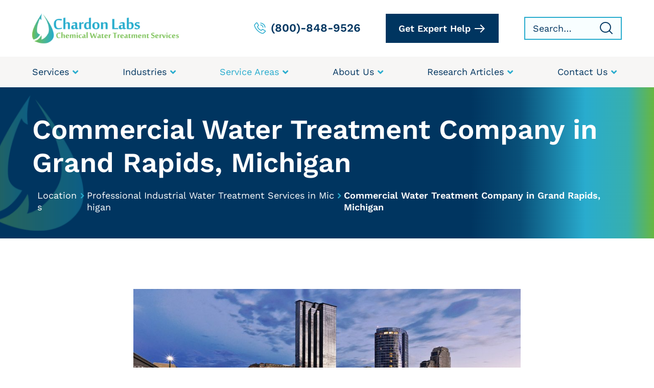

--- FILE ---
content_type: text/html; charset=UTF-8
request_url: https://www.chardonlabs.com/locations/michigan/grand-rapids/
body_size: 43796
content:
<!DOCTYPE html>
<html class="no-js" lang="en-US">

<head><meta charset="UTF-8" /><script>if(navigator.userAgent.match(/MSIE|Internet Explorer/i)||navigator.userAgent.match(/Trident\/7\..*?rv:11/i)){var href=document.location.href;if(!href.match(/[?&]nowprocket/)){if(href.indexOf("?")==-1){if(href.indexOf("#")==-1){document.location.href=href+"?nowprocket=1"}else{document.location.href=href.replace("#","?nowprocket=1#")}}else{if(href.indexOf("#")==-1){document.location.href=href+"&nowprocket=1"}else{document.location.href=href.replace("#","&nowprocket=1#")}}}}</script><script>(()=>{class RocketLazyLoadScripts{constructor(){this.v="2.0.4",this.userEvents=["keydown","keyup","mousedown","mouseup","mousemove","mouseover","mouseout","touchmove","touchstart","touchend","touchcancel","wheel","click","dblclick","input"],this.attributeEvents=["onblur","onclick","oncontextmenu","ondblclick","onfocus","onmousedown","onmouseenter","onmouseleave","onmousemove","onmouseout","onmouseover","onmouseup","onmousewheel","onscroll","onsubmit"]}async t(){this.i(),this.o(),/iP(ad|hone)/.test(navigator.userAgent)&&this.h(),this.u(),this.l(this),this.m(),this.k(this),this.p(this),this._(),await Promise.all([this.R(),this.L()]),this.lastBreath=Date.now(),this.S(this),this.P(),this.D(),this.O(),this.M(),await this.C(this.delayedScripts.normal),await this.C(this.delayedScripts.defer),await this.C(this.delayedScripts.async),await this.T(),await this.F(),await this.j(),await this.A(),window.dispatchEvent(new Event("rocket-allScriptsLoaded")),this.everythingLoaded=!0,this.lastTouchEnd&&await new Promise(t=>setTimeout(t,500-Date.now()+this.lastTouchEnd)),this.I(),this.H(),this.U(),this.W()}i(){this.CSPIssue=sessionStorage.getItem("rocketCSPIssue"),document.addEventListener("securitypolicyviolation",t=>{this.CSPIssue||"script-src-elem"!==t.violatedDirective||"data"!==t.blockedURI||(this.CSPIssue=!0,sessionStorage.setItem("rocketCSPIssue",!0))},{isRocket:!0})}o(){window.addEventListener("pageshow",t=>{this.persisted=t.persisted,this.realWindowLoadedFired=!0},{isRocket:!0}),window.addEventListener("pagehide",()=>{this.onFirstUserAction=null},{isRocket:!0})}h(){let t;function e(e){t=e}window.addEventListener("touchstart",e,{isRocket:!0}),window.addEventListener("touchend",function i(o){o.changedTouches[0]&&t.changedTouches[0]&&Math.abs(o.changedTouches[0].pageX-t.changedTouches[0].pageX)<10&&Math.abs(o.changedTouches[0].pageY-t.changedTouches[0].pageY)<10&&o.timeStamp-t.timeStamp<200&&(window.removeEventListener("touchstart",e,{isRocket:!0}),window.removeEventListener("touchend",i,{isRocket:!0}),"INPUT"===o.target.tagName&&"text"===o.target.type||(o.target.dispatchEvent(new TouchEvent("touchend",{target:o.target,bubbles:!0})),o.target.dispatchEvent(new MouseEvent("mouseover",{target:o.target,bubbles:!0})),o.target.dispatchEvent(new PointerEvent("click",{target:o.target,bubbles:!0,cancelable:!0,detail:1,clientX:o.changedTouches[0].clientX,clientY:o.changedTouches[0].clientY})),event.preventDefault()))},{isRocket:!0})}q(t){this.userActionTriggered||("mousemove"!==t.type||this.firstMousemoveIgnored?"keyup"===t.type||"mouseover"===t.type||"mouseout"===t.type||(this.userActionTriggered=!0,this.onFirstUserAction&&this.onFirstUserAction()):this.firstMousemoveIgnored=!0),"click"===t.type&&t.preventDefault(),t.stopPropagation(),t.stopImmediatePropagation(),"touchstart"===this.lastEvent&&"touchend"===t.type&&(this.lastTouchEnd=Date.now()),"click"===t.type&&(this.lastTouchEnd=0),this.lastEvent=t.type,t.composedPath&&t.composedPath()[0].getRootNode()instanceof ShadowRoot&&(t.rocketTarget=t.composedPath()[0]),this.savedUserEvents.push(t)}u(){this.savedUserEvents=[],this.userEventHandler=this.q.bind(this),this.userEvents.forEach(t=>window.addEventListener(t,this.userEventHandler,{passive:!1,isRocket:!0})),document.addEventListener("visibilitychange",this.userEventHandler,{isRocket:!0})}U(){this.userEvents.forEach(t=>window.removeEventListener(t,this.userEventHandler,{passive:!1,isRocket:!0})),document.removeEventListener("visibilitychange",this.userEventHandler,{isRocket:!0}),this.savedUserEvents.forEach(t=>{(t.rocketTarget||t.target).dispatchEvent(new window[t.constructor.name](t.type,t))})}m(){const t="return false",e=Array.from(this.attributeEvents,t=>"data-rocket-"+t),i="["+this.attributeEvents.join("],[")+"]",o="[data-rocket-"+this.attributeEvents.join("],[data-rocket-")+"]",s=(e,i,o)=>{o&&o!==t&&(e.setAttribute("data-rocket-"+i,o),e["rocket"+i]=new Function("event",o),e.setAttribute(i,t))};new MutationObserver(t=>{for(const n of t)"attributes"===n.type&&(n.attributeName.startsWith("data-rocket-")||this.everythingLoaded?n.attributeName.startsWith("data-rocket-")&&this.everythingLoaded&&this.N(n.target,n.attributeName.substring(12)):s(n.target,n.attributeName,n.target.getAttribute(n.attributeName))),"childList"===n.type&&n.addedNodes.forEach(t=>{if(t.nodeType===Node.ELEMENT_NODE)if(this.everythingLoaded)for(const i of[t,...t.querySelectorAll(o)])for(const t of i.getAttributeNames())e.includes(t)&&this.N(i,t.substring(12));else for(const e of[t,...t.querySelectorAll(i)])for(const t of e.getAttributeNames())this.attributeEvents.includes(t)&&s(e,t,e.getAttribute(t))})}).observe(document,{subtree:!0,childList:!0,attributeFilter:[...this.attributeEvents,...e]})}I(){this.attributeEvents.forEach(t=>{document.querySelectorAll("[data-rocket-"+t+"]").forEach(e=>{this.N(e,t)})})}N(t,e){const i=t.getAttribute("data-rocket-"+e);i&&(t.setAttribute(e,i),t.removeAttribute("data-rocket-"+e))}k(t){Object.defineProperty(HTMLElement.prototype,"onclick",{get(){return this.rocketonclick||null},set(e){this.rocketonclick=e,this.setAttribute(t.everythingLoaded?"onclick":"data-rocket-onclick","this.rocketonclick(event)")}})}S(t){function e(e,i){let o=e[i];e[i]=null,Object.defineProperty(e,i,{get:()=>o,set(s){t.everythingLoaded?o=s:e["rocket"+i]=o=s}})}e(document,"onreadystatechange"),e(window,"onload"),e(window,"onpageshow");try{Object.defineProperty(document,"readyState",{get:()=>t.rocketReadyState,set(e){t.rocketReadyState=e},configurable:!0}),document.readyState="loading"}catch(t){console.log("WPRocket DJE readyState conflict, bypassing")}}l(t){this.originalAddEventListener=EventTarget.prototype.addEventListener,this.originalRemoveEventListener=EventTarget.prototype.removeEventListener,this.savedEventListeners=[],EventTarget.prototype.addEventListener=function(e,i,o){o&&o.isRocket||!t.B(e,this)&&!t.userEvents.includes(e)||t.B(e,this)&&!t.userActionTriggered||e.startsWith("rocket-")||t.everythingLoaded?t.originalAddEventListener.call(this,e,i,o):(t.savedEventListeners.push({target:this,remove:!1,type:e,func:i,options:o}),"mouseenter"!==e&&"mouseleave"!==e||t.originalAddEventListener.call(this,e,t.savedUserEvents.push,o))},EventTarget.prototype.removeEventListener=function(e,i,o){o&&o.isRocket||!t.B(e,this)&&!t.userEvents.includes(e)||t.B(e,this)&&!t.userActionTriggered||e.startsWith("rocket-")||t.everythingLoaded?t.originalRemoveEventListener.call(this,e,i,o):t.savedEventListeners.push({target:this,remove:!0,type:e,func:i,options:o})}}J(t,e){this.savedEventListeners=this.savedEventListeners.filter(i=>{let o=i.type,s=i.target||window;return e!==o||t!==s||(this.B(o,s)&&(i.type="rocket-"+o),this.$(i),!1)})}H(){EventTarget.prototype.addEventListener=this.originalAddEventListener,EventTarget.prototype.removeEventListener=this.originalRemoveEventListener,this.savedEventListeners.forEach(t=>this.$(t))}$(t){t.remove?this.originalRemoveEventListener.call(t.target,t.type,t.func,t.options):this.originalAddEventListener.call(t.target,t.type,t.func,t.options)}p(t){let e;function i(e){return t.everythingLoaded?e:e.split(" ").map(t=>"load"===t||t.startsWith("load.")?"rocket-jquery-load":t).join(" ")}function o(o){function s(e){const s=o.fn[e];o.fn[e]=o.fn.init.prototype[e]=function(){return this[0]===window&&t.userActionTriggered&&("string"==typeof arguments[0]||arguments[0]instanceof String?arguments[0]=i(arguments[0]):"object"==typeof arguments[0]&&Object.keys(arguments[0]).forEach(t=>{const e=arguments[0][t];delete arguments[0][t],arguments[0][i(t)]=e})),s.apply(this,arguments),this}}if(o&&o.fn&&!t.allJQueries.includes(o)){const e={DOMContentLoaded:[],"rocket-DOMContentLoaded":[]};for(const t in e)document.addEventListener(t,()=>{e[t].forEach(t=>t())},{isRocket:!0});o.fn.ready=o.fn.init.prototype.ready=function(i){function s(){parseInt(o.fn.jquery)>2?setTimeout(()=>i.bind(document)(o)):i.bind(document)(o)}return"function"==typeof i&&(t.realDomReadyFired?!t.userActionTriggered||t.fauxDomReadyFired?s():e["rocket-DOMContentLoaded"].push(s):e.DOMContentLoaded.push(s)),o([])},s("on"),s("one"),s("off"),t.allJQueries.push(o)}e=o}t.allJQueries=[],o(window.jQuery),Object.defineProperty(window,"jQuery",{get:()=>e,set(t){o(t)}})}P(){const t=new Map;document.write=document.writeln=function(e){const i=document.currentScript,o=document.createRange(),s=i.parentElement;let n=t.get(i);void 0===n&&(n=i.nextSibling,t.set(i,n));const c=document.createDocumentFragment();o.setStart(c,0),c.appendChild(o.createContextualFragment(e)),s.insertBefore(c,n)}}async R(){return new Promise(t=>{this.userActionTriggered?t():this.onFirstUserAction=t})}async L(){return new Promise(t=>{document.addEventListener("DOMContentLoaded",()=>{this.realDomReadyFired=!0,t()},{isRocket:!0})})}async j(){return this.realWindowLoadedFired?Promise.resolve():new Promise(t=>{window.addEventListener("load",t,{isRocket:!0})})}M(){this.pendingScripts=[];this.scriptsMutationObserver=new MutationObserver(t=>{for(const e of t)e.addedNodes.forEach(t=>{"SCRIPT"!==t.tagName||t.noModule||t.isWPRocket||this.pendingScripts.push({script:t,promise:new Promise(e=>{const i=()=>{const i=this.pendingScripts.findIndex(e=>e.script===t);i>=0&&this.pendingScripts.splice(i,1),e()};t.addEventListener("load",i,{isRocket:!0}),t.addEventListener("error",i,{isRocket:!0}),setTimeout(i,1e3)})})})}),this.scriptsMutationObserver.observe(document,{childList:!0,subtree:!0})}async F(){await this.X(),this.pendingScripts.length?(await this.pendingScripts[0].promise,await this.F()):this.scriptsMutationObserver.disconnect()}D(){this.delayedScripts={normal:[],async:[],defer:[]},document.querySelectorAll("script[type$=rocketlazyloadscript]").forEach(t=>{t.hasAttribute("data-rocket-src")?t.hasAttribute("async")&&!1!==t.async?this.delayedScripts.async.push(t):t.hasAttribute("defer")&&!1!==t.defer||"module"===t.getAttribute("data-rocket-type")?this.delayedScripts.defer.push(t):this.delayedScripts.normal.push(t):this.delayedScripts.normal.push(t)})}async _(){await this.L();let t=[];document.querySelectorAll("script[type$=rocketlazyloadscript][data-rocket-src]").forEach(e=>{let i=e.getAttribute("data-rocket-src");if(i&&!i.startsWith("data:")){i.startsWith("//")&&(i=location.protocol+i);try{const o=new URL(i).origin;o!==location.origin&&t.push({src:o,crossOrigin:e.crossOrigin||"module"===e.getAttribute("data-rocket-type")})}catch(t){}}}),t=[...new Map(t.map(t=>[JSON.stringify(t),t])).values()],this.Y(t,"preconnect")}async G(t){if(await this.K(),!0!==t.noModule||!("noModule"in HTMLScriptElement.prototype))return new Promise(e=>{let i;function o(){(i||t).setAttribute("data-rocket-status","executed"),e()}try{if(navigator.userAgent.includes("Firefox/")||""===navigator.vendor||this.CSPIssue)i=document.createElement("script"),[...t.attributes].forEach(t=>{let e=t.nodeName;"type"!==e&&("data-rocket-type"===e&&(e="type"),"data-rocket-src"===e&&(e="src"),i.setAttribute(e,t.nodeValue))}),t.text&&(i.text=t.text),t.nonce&&(i.nonce=t.nonce),i.hasAttribute("src")?(i.addEventListener("load",o,{isRocket:!0}),i.addEventListener("error",()=>{i.setAttribute("data-rocket-status","failed-network"),e()},{isRocket:!0}),setTimeout(()=>{i.isConnected||e()},1)):(i.text=t.text,o()),i.isWPRocket=!0,t.parentNode.replaceChild(i,t);else{const i=t.getAttribute("data-rocket-type"),s=t.getAttribute("data-rocket-src");i?(t.type=i,t.removeAttribute("data-rocket-type")):t.removeAttribute("type"),t.addEventListener("load",o,{isRocket:!0}),t.addEventListener("error",i=>{this.CSPIssue&&i.target.src.startsWith("data:")?(console.log("WPRocket: CSP fallback activated"),t.removeAttribute("src"),this.G(t).then(e)):(t.setAttribute("data-rocket-status","failed-network"),e())},{isRocket:!0}),s?(t.fetchPriority="high",t.removeAttribute("data-rocket-src"),t.src=s):t.src="data:text/javascript;base64,"+window.btoa(unescape(encodeURIComponent(t.text)))}}catch(i){t.setAttribute("data-rocket-status","failed-transform"),e()}});t.setAttribute("data-rocket-status","skipped")}async C(t){const e=t.shift();return e?(e.isConnected&&await this.G(e),this.C(t)):Promise.resolve()}O(){this.Y([...this.delayedScripts.normal,...this.delayedScripts.defer,...this.delayedScripts.async],"preload")}Y(t,e){this.trash=this.trash||[];let i=!0;var o=document.createDocumentFragment();t.forEach(t=>{const s=t.getAttribute&&t.getAttribute("data-rocket-src")||t.src;if(s&&!s.startsWith("data:")){const n=document.createElement("link");n.href=s,n.rel=e,"preconnect"!==e&&(n.as="script",n.fetchPriority=i?"high":"low"),t.getAttribute&&"module"===t.getAttribute("data-rocket-type")&&(n.crossOrigin=!0),t.crossOrigin&&(n.crossOrigin=t.crossOrigin),t.integrity&&(n.integrity=t.integrity),t.nonce&&(n.nonce=t.nonce),o.appendChild(n),this.trash.push(n),i=!1}}),document.head.appendChild(o)}W(){this.trash.forEach(t=>t.remove())}async T(){try{document.readyState="interactive"}catch(t){}this.fauxDomReadyFired=!0;try{await this.K(),this.J(document,"readystatechange"),document.dispatchEvent(new Event("rocket-readystatechange")),await this.K(),document.rocketonreadystatechange&&document.rocketonreadystatechange(),await this.K(),this.J(document,"DOMContentLoaded"),document.dispatchEvent(new Event("rocket-DOMContentLoaded")),await this.K(),this.J(window,"DOMContentLoaded"),window.dispatchEvent(new Event("rocket-DOMContentLoaded"))}catch(t){console.error(t)}}async A(){try{document.readyState="complete"}catch(t){}try{await this.K(),this.J(document,"readystatechange"),document.dispatchEvent(new Event("rocket-readystatechange")),await this.K(),document.rocketonreadystatechange&&document.rocketonreadystatechange(),await this.K(),this.J(window,"load"),window.dispatchEvent(new Event("rocket-load")),await this.K(),window.rocketonload&&window.rocketonload(),await this.K(),this.allJQueries.forEach(t=>t(window).trigger("rocket-jquery-load")),await this.K(),this.J(window,"pageshow");const t=new Event("rocket-pageshow");t.persisted=this.persisted,window.dispatchEvent(t),await this.K(),window.rocketonpageshow&&window.rocketonpageshow({persisted:this.persisted})}catch(t){console.error(t)}}async K(){Date.now()-this.lastBreath>45&&(await this.X(),this.lastBreath=Date.now())}async X(){return document.hidden?new Promise(t=>setTimeout(t)):new Promise(t=>requestAnimationFrame(t))}B(t,e){return e===document&&"readystatechange"===t||(e===document&&"DOMContentLoaded"===t||(e===window&&"DOMContentLoaded"===t||(e===window&&"load"===t||e===window&&"pageshow"===t)))}static run(){(new RocketLazyLoadScripts).t()}}RocketLazyLoadScripts.run()})();</script>
    
    <meta http-equiv="X-UA-Compatible" content="IE=edge" />
    <meta name="viewport" content="width=device-width, initial-scale=1" />
    
    

    <meta name='robots' content='index, follow, max-image-preview:large, max-snippet:-1, max-video-preview:-1' />
<link rel="preload" as="script" href="https://www.chardonlabs.com/wp-content/themes/fx/assets/js/global.js?ver=1724887504" />
	<!-- This site is optimized with the Yoast SEO plugin v26.6 - https://yoast.com/wordpress/plugins/seo/ -->
	<title>Chemical Water Treatment Services in Grand Rapids, Michigan</title>
<style id="wpr-usedcss">@font-face{font-family:'Work Sans';font-style:normal;font-weight:100 900;font-display:swap;src:url(https://www.chardonlabs.com/wp-content/cache/fonts/1/google-fonts/fonts/s/worksans/v24/QGYsz_wNahGAdqQ43Rh_fKDp.woff2) format('woff2');unicode-range:U+0000-00FF,U+0131,U+0152-0153,U+02BB-02BC,U+02C6,U+02DA,U+02DC,U+0304,U+0308,U+0329,U+2000-206F,U+20AC,U+2122,U+2191,U+2193,U+2212,U+2215,U+FEFF,U+FFFD}*,::after,::before{box-sizing:border-box}@media (prefers-reduced-motion:no-preference){:root{scroll-behavior:smooth}}body{margin:0;font-family:system-ui,-apple-system,"Segoe UI",Roboto,"Helvetica Neue",Arial,"Noto Sans","Liberation Sans",sans-serif,"Apple Color Emoji","Segoe UI Emoji","Segoe UI Symbol","Noto Color Emoji";font-size:1rem;font-weight:400;color:#212529;background-color:#fff;-webkit-text-size-adjust:100%;-webkit-tap-highlight-color:transparent}h1,h2,h3{margin-top:0;margin-bottom:.5rem;font-weight:500;line-height:1.2}h1{font-size:calc(1.375rem + 1.5vw)}@media (min-width:1200px){h1{font-size:2.5rem}}h2{font-size:calc(1.325rem + .9vw)}@media (min-width:1200px){h2{font-size:2rem}}h3{font-size:calc(1.3rem + .6vw)}@media (min-width:1200px){h3{font-size:1.75rem}}p{margin-top:0;margin-bottom:1rem}address{margin-bottom:1rem;font-style:normal;line-height:inherit}ul{padding-left:2rem}ul{margin-top:0;margin-bottom:1rem}ul ul{margin-bottom:0}b,strong{font-weight:bolder}sup{position:relative;font-size:.75em;line-height:0;vertical-align:baseline}sup{top:-.5em}img,svg{vertical-align:middle}table{caption-side:bottom;border-collapse:collapse}tbody,tr{border-color:inherit;border-style:solid;border-width:0}label{display:inline-block}button{border-radius:0}button:focus:not(:focus-visible){outline:0}button,input,optgroup,select,textarea{margin:0;font-family:inherit;font-size:inherit;line-height:inherit}button,select{text-transform:none}[role=button]{cursor:pointer}select{word-wrap:normal}select:disabled{opacity:1}[list]::-webkit-calendar-picker-indicator{display:none}[type=button],[type=reset],[type=submit],button{-webkit-appearance:button}[type=button]:not(:disabled),[type=reset]:not(:disabled),[type=submit]:not(:disabled),button:not(:disabled){cursor:pointer}::-moz-focus-inner{padding:0;border-style:none}textarea{resize:vertical}fieldset{min-width:0;padding:0;margin:0;border:0}legend{float:left;width:100%;padding:0;margin-bottom:.5rem;font-size:calc(1.275rem + .3vw);line-height:inherit}@media (min-width:1200px){legend{font-size:1.5rem}}legend+*{clear:left}::-webkit-datetime-edit-day-field,::-webkit-datetime-edit-fields-wrapper,::-webkit-datetime-edit-hour-field,::-webkit-datetime-edit-minute,::-webkit-datetime-edit-month-field,::-webkit-datetime-edit-text,::-webkit-datetime-edit-year-field{padding:0}::-webkit-inner-spin-button{height:auto}[type=search]{outline-offset:-2px;-webkit-appearance:textfield}::-webkit-search-decoration{-webkit-appearance:none}::-webkit-color-swatch-wrapper{padding:0}::file-selector-button{font:inherit}::-webkit-file-upload-button{font:inherit;-webkit-appearance:button}output{display:inline-block}iframe{border:0}progress{vertical-align:baseline}[hidden]{display:none!important}*{box-sizing:border-box}html{overflow-x:hidden;scroll-behavior:smooth}body{font-family:"Work Sans",sans-serif;overflow-x:hidden;margin:0;padding:0;color:#3a4146;font-size:18px;font-weight:400;background:#fff}.container{width:100%;padding-right:var(--bs-gutter-x,22px);padding-left:var(--bs-gutter-x,22px);margin-right:auto;margin-left:auto}.container{max-width:1306px}@media (min-width:768px){.container{padding-right:var(--bs-gutter-x,52px);padding-left:var(--bs-gutter-x,52px)}}@media (min-width:1025px){.container{padding-right:var(--bs-gutter-x,63px);padding-left:var(--bs-gutter-x,63px)}}@media (min-width:1367px){.container{padding-right:var(--bs-gutter-x,21px);padding-left:var(--bs-gutter-x,21px)}}.row{--bs-gutter-x:19px;display:flex;flex-wrap:wrap;margin-right:calc(var(--bs-gutter-x) * -.5);margin-left:calc(var(--bs-gutter-x) * -.5)}.row>*{box-sizing:border-box;flex-shrink:0;width:100%;max-width:100%;padding-right:calc(var(--bs-gutter-x) * .5);padding-left:calc(var(--bs-gutter-x) * .5)}.col{flex:1 0 0%}.col-xxs-12{flex:0 0 auto;width:100%}img.aligncenter{height:auto;max-width:100%}img.aligncenter{margin:0 0 10px}img.aligncenter{display:block;margin-left:auto;margin-right:auto}iframe,img{max-width:100%}h1,h2,h3{margin:0;padding:0;font-weight:600;line-height:1.31em;padding-bottom:12px;color:#04111c;font-family:"Work Sans",sans-serif}h1{font-size:36px;line-height:1.25em}h2{font-size:32px}h3{font-size:29px}@media (min-width:768px){.row{--bs-gutter-x:32px}.col-sm-6{flex:0 0 auto;width:50%}.col-sm-10{flex:0 0 auto;width:83.33333333%}.col-sm-12{flex:0 0 auto;width:100%}.col-sm-offset-1{margin-left:8.33333333%}h1{font-size:48px;line-height:1.16em}h2{font-size:46px;line-height:1.14em;padding-bottom:18px}h3{font-size:40px;padding-bottom:17px}}@media (min-width:1200px){.col-lg-6{flex:0 0 auto;width:50%}.col-lg-8{flex:0 0 auto;width:66.66666667%}.col-lg-offset-2{margin-left:16.66666667%}h1{font-size:54px;line-height:1.22em}h2{font-size:52px}h3{font-size:46px}a:hover{background:linear-gradient(to bottom,#0073aa 0,#0073aa 100%);background-repeat:repeat-x;background-size:2px 30px;background-position:0 100%;color:#fff;transition:background-size .3s}}p{margin:0 0 14px;padding:0;font-size:15px;line-height:1.53em;font-weight:400}p:last-child{margin-bottom:0}ul.list--two-columns{column-count:1;margin-bottom:20px}ul{padding-left:0}ul li{margin:0 0 12px;padding:0 0 0 20px;list-style:none;font-size:15px;line-height:1.53em;font-weight:400;position:relative}ul li:before{content:'';position:absolute;top:6px;left:0;width:10px;height:10px;background:#003560;outline:#003560 solid 1px;border-radius:8px;border:1px solid #fff}a{color:#3a4146;font-weight:600;background:linear-gradient(to bottom,#0073aa 0,#0073aa 100%);background-position:0 100%;background-repeat:repeat-x;background-size:4px 3px;transition:background-size 0s;border-radius:0;word-break:break-word;text-decoration:none}.section-padding{padding-top:var(--section-margins);padding-bottom:var(--section-margins)}.btn{position:relative;display:inline-block;color:#fff;border:2px solid transparent;border-radius:0;font-size:16px;line-height:1.19em;font-weight:600;padding:10px 41px 10px 16px;vertical-align:middle;text-decoration:none;transition:all ease-in-out .3s;background:linear-gradient(to right,#003560 0,#003560 100%);font-family:"Work Sans",sans-serif}.btn:before{content:'\e91b';font-family:chardon-laboratories-icon;position:absolute;top:50%;right:14px;font-size:15px;font-weight:400;transform:translate(0,-50%);line-height:1em}.btn-secondary{border-color:#003560;background:0 0;color:#003560}.btn+.btn{margin-top:15px;display:table}.fx-buttons{display:flex;justify-content:center;gap:20px;flex-direction:column;align-items:center}.fx-buttons .btn+.btn{margin-top:0}@media (min-width:600px){.btn+.btn{margin-top:20px;margin-left:0;display:table}}@media (min-width:768px){p,ul li{font-size:18px;line-height:1.5em}p{margin-bottom:18px}ul li:before{top:9px}ul.list--two-columns{column-count:2;margin-bottom:20px}.btn{font-size:18px;line-height:1.17em;padding:16px 53px 16px 23px}.btn+.btn{margin-top:20px;margin-left:0;display:table}.btn:before{right:25px;font-size:20px}.fx-buttons{flex-direction:row}}@media (min-width:1200px){.btn-primary:hover{color:#fff;background:linear-gradient(to right,#67b741 0,#29acce 100%)}.btn-secondary:hover{border-color:#0073aa;background:linear-gradient(to right,#c9e5bd 0,#b4e2ee 100%);color:#0073aa}.btn+.btn{margin-top:0;margin-left:25px;display:inline-block}.fx-buttons .btn+.btn{margin-left:0}.fx-buttons{flex-direction:row}}@font-face{font-family:chardon-laboratories-icon;src:url(https://www.chardonlabs.com/wp-content/themes/fx/assets/icons/chardon-laboratories-icon.eot?adotef);src:url('https://www.chardonlabs.com/wp-content/themes/fx/assets/icons/chardon-laboratories-icon.eot?adotef#iefix') format('embedded-opentype'),url(https://www.chardonlabs.com/wp-content/themes/fx/assets/icons/chardon-laboratories-icon.ttf?adotef) format('truetype'),url(https://www.chardonlabs.com/wp-content/themes/fx/assets/icons/chardon-laboratories-icon.woff?adotef) format('woff'),url('https://www.chardonlabs.com/wp-content/themes/fx/assets/icons/chardon-laboratories-icon.svg?adotef#chardon-laboratories-icon') format('svg');font-weight:400;font-style:normal;font-display:swap}[class*=" icon-"],[class^=icon-]{font-family:chardon-laboratories-icon!important;speak:never;font-style:normal;font-weight:400;font-variant:normal;text-transform:none;line-height:1;-webkit-font-smoothing:antialiased;-moz-osx-font-smoothing:grayscale}.icon-call:before{content:"\e903"}.icon-drop-down:before{content:"\e908"}.icon-facebook:before{content:"\e909"}.icon-linkedin:before{content:"\e910"}.icon-location:before{content:"\e911"}.icon-mail:before{content:"\e913"}.icon-menu:before{content:"\e916"}.icon-plus:before{content:"\e91a"}.icon-search:before{content:"\e91c"}.icon-up-arrow:before{content:"\e920"}.icon-youtube:before{content:"\e921"}label{font-size:16px;font-weight:600;color:#003560;display:block;padding-bottom:5px}label sup{top:0;color:#0d738e;font-weight:600}.form-col{display:block;margin-bottom:15px;position:relative}textarea{display:block;width:100%;border:1px solid #29acce;padding:13.5px 15px;background-color:#f8feff;color:#3171a7;font-size:18px;font-weight:400;height:105px;resize:none}button,input:not([type=radio]):not([type=checkbox]),textarea{-webkit-appearance:none}input:active,input:focus,select:active,select:focus,textarea:active,textarea:focus{outline:0;border:1px solid #003560}[type=email],[type=number],[type=search],[type=tel],[type=text],[type=url]{display:block;width:100%;border:1px solid #29acce;padding:14px 15px;background-color:#f8feff;color:#3171a7;font-size:18px;font-weight:400;height:50px}[type=email]::placeholder,[type=number]::placeholder,[type=search]::placeholder,[type=tel]::placeholder,[type=text]::placeholder,[type=url]::placeholder,textarea::placeholder{color:#3171a7;opacity:1}[type=button]::-moz-focus-inner,[type=reset]::-moz-focus-inner,[type=submit]::-moz-focus-inner,button::-moz-focus-inner{border:none;padding:0}.grecaptcha-badge{visibility:hidden}@media(min-width:768px){.form-col{margin-bottom:20px}}body::after{display:none!important}:root{--section-margins:50px}body#top{padding-top:60px}.page-header{position:fixed;z-index:99;width:100%;top:0;left:0;padding:8px 0;background:#fff}.header-wrap{display:flex;flex-wrap:wrap;align-items:center;justify-content:space-between}.logo{max-width:166px}.masthead,.masthead-inner,.page-header{transition:all .3s ease-in-out}.js-scrolled .logo{max-width:166px}body,html{scroll-behavior:smooth}.logo a{display:block;border:none;background:0 0}.header-right{display:flex;flex-wrap:wrap;align-items:center;justify-content:flex-end}.js-search-toggle{cursor:pointer;line-height:1em;font-weight:400;font-size:25px;color:#003560;margin:0 24px}.toggle-menu{cursor:pointer;line-height:1em;font-weight:400;font-size:40px;color:#003560}.header-phone a{line-height:1em;font-weight:600;font-size:15px;color:#003560;border:none;background:0 0;display:block}.header-phone span{display:none}.header-phone a i{font-size:25px;color:#29acce}.search-col{position:relative;width:191px;height:45px;background:#f8feff;border:1px solid #29acce}.search-col input{width:100%;height:100%;background:0 0;border:none;font-size:18px;line-height:1.3em;color:#003560;font-weight:400;padding:0 45px 0 15px;border-radius:0;font-family:"Work Sans",sans-serif}.search-col input::placeholder{opacity:1;color:#003560}.search-col button{position:absolute;right:10px;top:50%;transform:translate(0,-50%);cursor:pointer;font-size:25px;font-weight:400;line-height:1em;color:#003560;width:auto;height:auto;border:none;background:0 0}.search-col button:hover{color:#29acce}@media (min-width:768px){:root{--section-margins:75px}.page-header{padding:20px 0}.logo{max-width:200px}.js-scrolled .logo{max-width:200px}.js-search-toggle{margin:0 20px}.header-phone span{display:inline-block}.header-phone a i{font-size:20px;display:inline-block;vertical-align:middle;padding:0 2px 3px 0}.header-btn .btn{font-size:18px;line-height:1.17em;padding:12px 46px 12px 16px}.header-btn .btn::before{right:18px;font-size:20px}.toggle-menu{margin-left:20px}}.page-header.js-scrolled{position:fixed;top:0;transition:.5s all ease;width:100%;box-shadow:0 5px 25px rgba(4,17,28,.1)}@media (min-width:1200px){:root{--section-margins:99px}.page-header{padding:0;position:fixed}.hideheader{top:0}.page-header.js-scrolled{position:fixed;top:0;transition:.5s all ease;width:100%;box-shadow:0 5px 25px rgba(4,17,28,.1)}.header-wrap{padding:25px 0}.js-scrolled .header-wrap{padding:25px 0}.logo{max-width:292px}.js-scrolled .logo{max-width:292px}.header-phone a{font-size:22px;padding-top:2px}.header-phone a i{font-size:23px;padding:0 3px 4px 0}.header-btn{margin:0 50px}.header-btn .btn{padding:16px 53px 16px 23px}.header-btn .btn::before{right:25px}.header-phone a:hover{color:#29acce}}#ubermenu-main-25{display:none}#ubermenu-main-25 ul{list-style:none;padding:0;margin:0}#ubermenu-main-25 li{cursor:pointer}#ubermenu-main-25 li:after,#ubermenu-main-25 li:before{display:none}#ubermenu-main-25 a{display:block;text-decoration:none}#ubermenu-main-25>.ubermenu-nav>li{display:inline-block}#ubermenu-main-25 .ubermenu-submenu-type-mega{width:100%}#ubermenu-main-25 .ubermenu-item-level-0.ubermenu-advanced-sub{position:static}#ubermenu-main-25 .ubermenu-item-level-0{position:relative}#ubermenu-main-25 .ubermenu-submenu-type-auto li{position:relative}#ubermenu-main-25 li:hover>.ubermenu-submenu{display:block}#ubermenu-main-25 .ubermenu-submenu li{display:block;width:100%}#ubermenu-main-25 .ubermenu-submenu li a{padding:15px 20px!important}#ubermenu-main-25 .ubermenu-submenu li.ubermenu-current-menu-parent,#ubermenu-main-25 .ubermenu-submenu li:hover{background:#eef9fb}#ubermenu-main-25 .ubermenu-submenu li:hover a{color:#003560}.ubermenu-sub-indicator{color:#29acce;position:absolute;right:20px;top:20px}#ubermenu-main-25 .ubermenu-submenu-type-auto .ubermenu-submenu{left:0;position:relative;max-width:100%;width:100%}.navbar{display:none}.navbar.open{display:block}.navbar.open #ubermenu-main-25{display:block;position:absolute;top:auto;margin-top:8px}.ubermenu-responsive-toggle{display:none}#ubermenu-main-25 ul li a:hover .ubermenu-sub-indicator::before{display:block;transform:rotate(180deg)}#ubermenu-main-25 .ubermenu-submenu li.ubermenu-current-menu-parent .icon-drop-down::before,#ubermenu-main-25 ul.ubermenu-submenu li:hover .icon-drop-down::before{display:block;transform:rotate(180deg)}#ubermenu-main-25 li.ubermenu-current-menu-ancestor>a{color:#29acce}#ubermenu-main-25 .ubermenu-row .ubermenu-has-submenu-stack .ubermenu-submenu .ubermenu-item .ubermenu-target{background-color:#eef9fb}#ubermenu-main-25 .ubermenu-row .ubermenu-has-submenu-stack .ubermenu-submenu .ubermenu-item .ubermenu-target:hover{background:linear-gradient(to right,#67b741 0,#29acce 100%);color:#fff}#ubermenu-main-25 .ubermenu-row .ubermenu-has-submenu-stack .ubermenu-submenu .ubermenu-item a{color:#003560;font-weight:400}#ubermenu-main-25 .ubermenu-row .ubermenu-item:hover{background:0 0}#ubermenu-main-25 .ubermenu-row .ubermenu-has-submenu-stack .ubermenu-submenu .ubermenu-target{display:flex;align-items:center;flex-wrap:wrap;gap:10px}#ubermenu-main-25 .ubermenu-row .ubermenu-has-submenu-stack .ubermenu-submenu .ubermenu-target .ubermenu-image{width:40px;height:40px;margin-bottom:0;object-fit:contain}#ubermenu-main-25 .ubermenu-row .ubermenu-has-submenu-stack .ubermenu-submenu .ubermenu-item .ubermenu-target:hover .ubermenu-image{filter:brightness(0) invert(1) contrast(1)}#ubermenu-main-25 .ubermenu-row .ubermenu-has-submenu-stack .ubermenu-submenu .ubermenu-item .ubermenu-submenu{display:flex;flex-direction:column;gap:10px;justify-content:flex-start;padding:15px 25px}#ubermenu-main-25 .ubermenu-row .ubermenu-has-submenu-stack .ubermenu-submenu .ubermenu-item .ubermenu-submenu .ubermenu-item{display:inline-block;width:auto}#ubermenu-main-25 .ubermenu-row .ubermenu-has-submenu-stack .ubermenu-submenu .ubermenu-item .ubermenu-submenu .ubermenu-item .ubermenu-target{font-size:15px;color:#003560;padding:3px 0!important;background:linear-gradient(to right,#67b741 0,#29acce 100%);background-position:0 100%;background-repeat:repeat-x;background-size:180px 3px}#ubermenu-main-25 .ubermenu-row .ubermenu-has-submenu-stack .ubermenu-submenu .ubermenu-item .ubermenu-submenu .ubermenu-item .ubermenu-target:hover{color:#fff;background:linear-gradient(to right,#67b741 0,#29acce 100%);background-repeat:repeat-x;background-size:100%;background-position:0 100%}.desktop-menu .ubermenu-responsive-toggle{display:none!important}#ubermenu-main-25 .ubermenu-submenu li.ubermenu-item .ubermenu-sub-indicator::before{transform:rotate(-90deg)!important;display:block}#ubermenu-main-25 .ubermenu-submenu li.ubermenu-item:hover .ubermenu-sub-indicator::before{transform:rotate(-270deg)!important}.ubermenu-sub-indicator{position:absolute;right:0;top:2px;padding:20px;z-index:999999;color:#29acce;display:flex!important;align-items:center;width:60px}.ubermenu-row-id-2764 .ubermenu-sub-indicator{display:none!important}@media (max-width:1199px){#ubermenu-main-25.ubermenu .ubermenu-target{font-weight:600;font-size:20px;color:#07365f}#ubermenu-main-25.ubermenu-main .ubermenu-item-level-0.ubermenu-has-submenu-drop>.ubermenu-target>.ubermenu-sub-indicator{color:#3dadcd;font-size:24px;padding:10px}#ubermenu-main-25>.ubermenu-nav>li{border-bottom:1px solid #e5e5e5}#ubermenu-main-25 .ubermenu-current-menu-ancestor>.ubermenu-target,#ubermenu-main-25 .ubermenu-current-menu-item .ubermenu-target{color:#fff;background:#07365f}#ubermenu-main-25 .ubermenu-item .ubermenu-submenu .ubermenu-target{background:#eff9fb;color:#07365f;border-bottom:1px solid #07365f;font-weight:400}#ubermenu-main-25.ubermenu .ubermenu-submenu::before{display:none}#ubermenu-main-25 .ubermenu-submenu li.ubermenu-item .ubermenu-sub-indicator::before{transform:rotate(0)!important;display:block;font-size:16px;position:relative;z-index:10}#ubermenu-main-25 .ubermenu-submenu li.ubermenu-item:hover .ubermenu-sub-indicator::before{transform:rotate(-180deg)!important;color:#07365f}#ubermenu-main-25 .ubermenu-current-menu-ancestor .ubermenu-submenu .ubermenu-current-menu-ancestor>.ubermenu-target,#ubermenu-main-25 .ubermenu-current-menu-ancestor .ubermenu-submenu .ubermenu-current-menu-item .ubermenu-target{color:#07365f;background:#b8edf9;font-weight:400}#ubermenu-main-25 .ubermenu-current-menu-ancestor .ubermenu-submenu .ubermenu-current-menu-ancestor>.ubermenu-sub-indicator::before,#ubermenu-main-25 .ubermenu-current-menu-ancestor .ubermenu-submenu .ubermenu-current-menu-item .ubermenu-sub-indicator::before{transform:rotate(180deg)!important}#ubermenu-main-25 .ubermenu-item .ubermenu-submenu .ubermenu-item .ubermenu-submenu .ubermenu-target{background:#fff;color:#07365f;font-weight:400;font-size:16px;padding:10px 40px!important;padding-right:10px!important}#ubermenu-main-25 .ubermenu-submenu-type-auto{position:relative}#ubermenu-main-25{background-color:#fff}.ubermenu-submenu .ubermenu-item.ubermenu-active .ubermenu-submenu{display:block!important}.ubermenu-submenu .ubermenu-item .ubermenu-submenu{display:none!important}.ubermenu-advanced-sub .ubermenu-item .ubermenu-submenu{display:flex!important;flex-wrap:wrap}}@media (min-width:1200px){#ubermenu-main-25 .ubermenu-submenu-type-auto .ubermenu-submenu{position:absolute;top:0;left:100%;max-width:350px;width:350px;box-shadow:11px 1px 23px --25px rgba(56,56,56,.75) inset;-webkit-box-shadow:11px 1px 23px -25px rgba(56,56,56,.75) inset;-moz-box-shadow:11px 1px 23px -25px rgba(56,56,56,.75) inset}#ubermenu-main-25 .ubermenu-row .ubermenu-has-submenu-stack .ubermenu-submenu .ubermenu-item .ubermenu-submenu{flex-direction:row}.navbar{display:block;background:#f7f6f5;padding:0}.js-scrolled .navbar{padding:0}#ubermenu-main-25{display:block}#ubermenu-main-25 ul{display:flex;align-items:center;justify-content:space-between;gap:17px}#ubermenu-main-25 ul li{line-height:1em;padding:0;margin:0}#ubermenu-main-25 ul li a{font-size:18px;font-weight:400;line-height:1.16em;color:#003560;background:0 0;border:none;padding-top:20px!important;padding-bottom:20px!important;padding-left:0!important}#ubermenu-main-25 ul li.ubermenu-item-has-children a{padding-right:28px!important}#ubermenu-main-25 ul.ubermenu-submenu li.ubermenu-item-has-children a{padding-right:50px!important}#ubermenu-main-25 ul li a:hover{color:#29acce}#ubermenu-main-25 .ubermenu-row .ubermenu-has-submenu-stack .ubermenu-submenu{display:flex;flex-wrap:wrap;flex-direction:column;height:100%;gap:0}#ubermenu-main-25 .ubermenu-row .ubermenu-has-submenu-stack .ubermenu-item .ubermenu-submenu{height:auto}#ubermenu-main-25 .ubermenu-row .ubermenu-has-submenu-stack .ubermenu-item .ubermenu-submenu .ubermenu-item{flex:none;height:auto;min-height:unset}#ubermenu-main-25 .ubermenu-row .ubermenu-has-submenu-stack .ubermenu-submenu>.ubermenu-item{min-height:160px;height:auto}#ubermenu-main-25 .ubermenu-row{justify-content:space-between!important;column-gap:20px;padding:30px;width:100%;flex-direction:row;display:flex;align-items:stretch}#ubermenu-main-25 .ubermenu-row::after{display:none}#ubermenu-main-25 .ubermenu-submenu-type-auto{max-width:350px;width:350px}#ubermenu-main-25 .ubermenu-row .ubermenu-item{flex:auto}.ubermenu-sub-indicator{padding:0}.ubermenu-sub-indicator{height:100%;top:0}body#top{padding-top:0!important}}@media only screen and (max-width:1024px){.ubermenu .ubermenu-item .ubermenu-submenu-drop{position:relative!important}.ubermenu-responsive.ubermenu{margin:0;position:fixed;width:100%;z-index:900;background:#f0f0f0}.ubermenu .ubermenu-item{position:relative!important}.ubermenu-responsive-toggle{float:right}}.ubermenu-responsive-toggle i{display:block;font-size:30px;margin:0!important}.ubermenu-sub-indicator-close{display:none!important}@media only screen and (min-width:1024px){.ubermenu>ul>li>a{padding-top:40px!important;padding-bottom:40px!important;display:block}}.ubermenu-responsive.ubermenu{top:80px;left:0;z-index:2000}.navbar.open #ubermenu-main-25{height:auto;overflow-x:auto!important;max-height:600px!important}.desktop-menu .ubermenu-responsive-toggle{display:none;z-index:2000;position:relative}.ubermenu .ubermenu-submenu::before{content:'';position:absolute;bottom:0;right:0;width:100%;height:5px;background:linear-gradient(to right,#67b741 0,#29acce 100%)}.toggle-menu.open .icon-plus::before{transform:rotate(135deg);display:block;margin-bottom:0}@media only screen and (min-width:768px){.ubermenu-responsive.ubermenu{top:174px;bottom:auto;max-height:auto!important;overflow-x:inherit!important}.desktop-menu{display:inline-block;width:100%}.desktop-menu .ubermenu-responsive-toggle{display:block}body#top{padding-top:100px}}@media only screen and (min-width:1025px){.desktop-menu .ubermenu-responsive-toggle{display:none}.ubermenu-responsive.ubermenu{top:auto}}body:after{content:'';position:fixed;top:0;left:0;display:none;width:100%;height:100%;background-color:rgba(0,0,0,.25);z-index:-1000}body.menu-is-active:after{z-index:1000;display:block}.masthead--innerpage{background:linear-gradient(to right,#003560 0,#003560 72%,#095079 80%,#29acce 96%,#37afad 98%,#67b741 100%);padding:24px 0;overflow:hidden;position:relative}.masthead--innerpage__content{position:relative;z-index:3}.masthead--innerpage__content h1{color:#fff;padding:0}.masthead-logo-icon{position:absolute;left:-38px;bottom:0;max-width:154px;z-index:1;opacity:.5}@media (min-width:768px){.masthead--innerpage{padding:35px 0;background:linear-gradient(to right,#003560 0,#003560 76%,#095079 80%,#29acce 90%,#37afad 95%,#67b741 100%)}.masthead-logo-icon{left:-29px;bottom:-19px;max-width:205px;opacity:1}}@media (min-width:1200px){.masthead{margin-top:171px}.masthead--innerpage{padding:50px 0;background:linear-gradient(to right,#003560 0,#003560 72%,#095079 79.5%,#29acce 89.5%,#37afad 96%,#67b741 100%)}.masthead-logo-icon{left:-38px;bottom:0;max-width:100%;height:100%;width:auto;padding:15px 10px}#menu-item-2591>.ubermenu-target::before{font-size:12px;right:7px}.ubermenu-sub-indicator{right:8px;width:auto}#ubermenu-main-25 .ubermenu-submenu-type-auto{display:none;position:absolute;top:100%;left:0;overflow:unset;background-color:#fff;padding-bottom:0}}.breadcrumbs{padding:9px 0 0}.breadcrumbs ul{display:flex;margin:0;padding:0}.breadcrumbs ul li{margin:0;padding:0 9px;color:#fff;font-size:18px;line-height:1.3em;font-weight:600}.breadcrumbs ul li:first-child{padding-left:0}.breadcrumbs ul li a{color:#fff;font-weight:400;border:none;background:0 0;text-decoration:none;width:100%;display:block;word-break:break-all}.breadcrumbs ul li::before{display:none}.ubermenu .ubermenu-submenu::before{z-index:99}.breadcrumbs ul li::after{content:'\e908';font-family:chardon-laboratories-icon;font-size:11px;line-height:1em;font-weight:400;position:absolute;right:-6px;top:7px;color:#29acce;transform:rotate(-90deg)}.breadcrumbs ul li:last-child::after{display:none}.search-col form{height:100%;width:100%}.desktop-menu__phone{background-color:#fff;padding-top:10px;padding-bottom:10px;box-shadow:0 20px 25px rgba(4,17,28,.1);display:none;transition:all ease .5s}.desktop-menu__phone.js-search-active{display:block}.desktop-menu__phone .search-col{width:100%}.masthead--innerpage__content h3{color:#fff;padding:0}.header-back-button{color:#fff;font-weight:400;background:0 0}.header-back-button .icon-drop-down{transform:rotate(90deg);position:relative;display:inline-block;font-size:14px;color:#4bbee4}@media (min-width:768px){.breadcrumbs{padding:16px 0 0}.header-btn.hidden-xs-down{margin-left:20px}}@media (min-width:1200px){.breadcrumbs{padding:20px 0 0}.breadcrumbs ul li a:hover{color:#29acce}.header-btn.hidden-xs-down{margin-left:50px}#menu-item-2683{margin-top:29px!important}}@media (-webkit-min-device-pixel-ratio:2) and (min-resolution:192dpi) and (max-width:1024px){.site-logo img{display:none}.site-logo{background:var(--wpr-bg-f3e48e9d-8dba-45f3-9c7f-faf19a6435bd)!important;background-size:cover!important;background-repeat:no-repeat!important;background-position:center;display:inline-block;height:34px;width:165px}}@media (-webkit-min-device-pixel-ratio:3) and (max-width:1024px){.site-logo img{display:none}.site-logo{background:var(--wpr-bg-f3e48e9d-8dba-45f3-9c7f-faf19a6435bd)!important;background-size:cover!important;background-repeat:no-repeat!important;background-position:center;display:inline-block;height:34px;width:165px}}.page-footer ul li::before{display:none}.copyright{background:#f7f6f5;padding:16px 0;text-align:center}.copyright ul{margin:0;padding:0;display:flex;justify-content:space-between}.copyright ul li{margin:0;padding:0}.copyright ul li a{color:#3a4146;font-size:15px;font-weight:400;background:0 0}.copyright p{color:#3a4146;font-size:15px;font-weight:400;padding-top:6px}.top-footer{padding:35px 0}.footer-logo img{display:block;margin:0 auto}.footer-buttons{text-align:center}.footer-social{padding:15px 0}.footer-social ul{display:flex;justify-content:center;gap:10px;margin:0;padding:0}.footer-social ul li{margin:0;padding:0}.footer-social ul li a{display:flex;align-items:center;justify-content:center;width:35px;height:35px;background:#003560;color:#fff;font-size:21px;line-height:1em;font-weight:400}.footer-buttons .btn{padding:18px 55px 18px 25px;font-size:18px}.footer-buttons .btn::before{right:25px}.back-to-top{padding-top:15px}.back-to-top a{font-size:18px;color:#003560;font-weight:600;background:0 0}.back-to-top a i{font-weight:400}.footer-address{width:251px;margin:30px auto 0}.top-footer h3{text-align:center;color:#003560;font-size:22px;font-weight:600;margin:0;padding:0}.footer-address ul{margin:0;padding:0}.footer-address ul li{margin:20px 0 0;padding:0;display:flex;align-items:center;justify-content:center;font-size:18px;line-height:1.5em;color:#3a4146;gap:10px}.footer-address ul li i{line-height:1em;font-size:23px;color:#29acce}.footer-address ul li a{color:#3a4146;background:0 0;font-weight:400}.footer-link{margin:30px auto 0;text-align:center}.footer-link ul{margin:0;padding:0}.footer-link ul li{margin:20px 0 0;padding:0;font-size:18px;line-height:1.1em;color:#3a4146}.footer-link ul li a{color:#3a4146;background:0 0;font-weight:400}address{margin-bottom:0}.footer-contact__address{width:270px}.footer-contact__address p{font-size:inherit!important}@media (min-width:768px){.copyright ul{gap:35px;justify-content:center}.copyright ul li a{font-size:16px}.copyright p{font-size:16px}.top-footer{padding:50px 0}.footer-buttons{padding:40px 0;display:flex;gap:50px;align-items:center;justify-content:center}.footer-social{padding:0}.back-to-top{padding-top:0}.footer-address{margin:0 auto}.footer-link{margin:40px auto 0}}@media (min-width:1200px){.copyright__flex{display:flex;align-items:center;justify-content:space-between;flex-direction:row-reverse}.copyright ul li a:hover{color:#29acce}.copyright p{padding:0}.top-footer{padding:72px 0}.footer-wrap{display:flex;justify-content:space-between}.footer-info{width:292px}.footer-buttons{padding:35px 0 0;display:block}.footer-social{padding:0}.footer-social ul{justify-content:flex-start}.back-to-top{padding-top:35px;text-align:center}.footer-address{margin:0;width:auto}.footer-address ul li{justify-content:flex-start}.top-footer h3{text-align:left}.footer-link{margin:0;text-align:left}.footer-address ul li a:hover,.footer-link ul li a:hover{color:#29acce}.footer-social ul li a:hover{background:#29acce}}progress::-moz-progress-bar,progress::-webkit-progress-bar,progress::-webkit-progress-value{height:10px;border:0;border-radius:0}progress::-webkit-progress-bar{background-color:#ddd}progress::-webkit-progress-value{background-color:#4a4a4a}.is-loading:before{content:'';position:absolute;top:50%;left:50%;display:block;width:50px;height:50px;border:5px solid;border-color:#e3e3e3 #e3e3e3 transparent;border-radius:50%;-webkit-transform:translate(-50%,-50%);transform:translate(-50%,-50%);-webkit-animation:1.5s linear infinite simpleSpin;animation:1.5s linear infinite simpleSpin}@-webkit-keyframes simpleSpin{0%{-webkit-transform:translate(-50%,-50%) rotateZ(0);transform:translate(-50%,-50%) rotateZ(0)}100%{-webkit-transform:translate(-50%,-50%) rotateZ(360deg);transform:translate(-50%,-50%) rotateZ(360deg)}}@keyframes simpleSpin{0%{-webkit-transform:translate(-50%,-50%) rotateZ(0);transform:translate(-50%,-50%) rotateZ(0)}100%{-webkit-transform:translate(-50%,-50%) rotateZ(360deg);transform:translate(-50%,-50%) rotateZ(360deg)}}.choices__inner{color:#3dadce;font-size:17px;padding:9px 15px!important}.wysiwyg{color:#3a4146;position:relative}.bg-white{background:#fff}.bg-gray{background:#f7f6f5}.bg-light-blue{background:#edfafa}.bg-gradient{background:linear-gradient(45deg,#67b741 0,#29acce 100%)}.wysiwyg__content{background:#fff;box-shadow:0 5px 25px rgba(4,17,28,.1);padding:20px 25px;color:#3a4146;z-index:3;position:relative}.wysiwyg__bg-image{position:absolute;top:0;left:0;width:100%;height:100%;-o-object-fit:cover;object-fit:cover;z-index:1}.bg-image:before{content:'';position:absolute;z-index:2;top:0;right:0;left:0;width:100%;height:100%;opacity:.75;background:linear-gradient(45deg,#67b741 0,#29acce 100%)}table{border-collapse:collapse;width:100%;margin-bottom:25px;background-color:#fff}tbody,tr{border:1px solid #adadad}table tr:nth-child(2n){background-color:#f2f2f2}@media (min-width:768px){.wysiwyg__content{padding:35px 50px}}@-ms-viewport{width:device-width}.img-responsive{display:block;max-width:100%;height:auto}.show{display:block!important}.hide{display:none!important}.hidden{display:none!important;visibility:hidden!important}@media (max-width:767px){.hidden-xs-down{display:none!important}}@media (max-width:1199px){.hidden-md-down{display:none!important}}@media (min-width:1200px){.wysiwyg__content{padding:60px 108px}.hidden-lg{display:none!important}}.wpcf7 .screen-reader-response{position:absolute;width:1px;height:1px;margin:-1px;padding:0;overflow:hidden;clip:rect(0,0,0,0);border:0}.text-center{text-align:center!important}img:is([sizes=auto i],[sizes^="auto," i]){contain-intrinsic-size:3000px 1500px}:root{--wp-block-synced-color:#7a00df;--wp-block-synced-color--rgb:122,0,223;--wp-bound-block-color:var(--wp-block-synced-color);--wp-editor-canvas-background:#ddd;--wp-admin-theme-color:#007cba;--wp-admin-theme-color--rgb:0,124,186;--wp-admin-theme-color-darker-10:#006ba1;--wp-admin-theme-color-darker-10--rgb:0,107,160.5;--wp-admin-theme-color-darker-20:#005a87;--wp-admin-theme-color-darker-20--rgb:0,90,135;--wp-admin-border-width-focus:2px}@media (min-resolution:192dpi){:root{--wp-admin-border-width-focus:1.5px}}:root{--wp--preset--font-size--normal:16px;--wp--preset--font-size--huge:42px}.aligncenter{clear:both}html :where(.has-border-color){border-style:solid}html :where([style*=border-top-color]){border-top-style:solid}html :where([style*=border-right-color]){border-right-style:solid}html :where([style*=border-bottom-color]){border-bottom-style:solid}html :where([style*=border-left-color]){border-left-style:solid}html :where([style*=border-width]){border-style:solid}html :where([style*=border-top-width]){border-top-style:solid}html :where([style*=border-right-width]){border-right-style:solid}html :where([style*=border-bottom-width]){border-bottom-style:solid}html :where([style*=border-left-width]){border-left-style:solid}html :where(img[class*=wp-image-]){height:auto;max-width:100%}:where(figure){margin:0 0 1em}html :where(.is-position-sticky){--wp-admin--admin-bar--position-offset:var(--wp-admin--admin-bar--height,0px)}@media screen and (max-width:600px){html :where(.is-position-sticky){--wp-admin--admin-bar--position-offset:0px}}:root{--wp--preset--aspect-ratio--square:1;--wp--preset--aspect-ratio--4-3:4/3;--wp--preset--aspect-ratio--3-4:3/4;--wp--preset--aspect-ratio--3-2:3/2;--wp--preset--aspect-ratio--2-3:2/3;--wp--preset--aspect-ratio--16-9:16/9;--wp--preset--aspect-ratio--9-16:9/16;--wp--preset--color--black:#000000;--wp--preset--color--cyan-bluish-gray:#abb8c3;--wp--preset--color--white:#ffffff;--wp--preset--color--pale-pink:#f78da7;--wp--preset--color--vivid-red:#cf2e2e;--wp--preset--color--luminous-vivid-orange:#ff6900;--wp--preset--color--luminous-vivid-amber:#fcb900;--wp--preset--color--light-green-cyan:#7bdcb5;--wp--preset--color--vivid-green-cyan:#00d084;--wp--preset--color--pale-cyan-blue:#8ed1fc;--wp--preset--color--vivid-cyan-blue:#0693e3;--wp--preset--color--vivid-purple:#9b51e0;--wp--preset--gradient--vivid-cyan-blue-to-vivid-purple:linear-gradient(135deg,rgb(6, 147, 227) 0%,rgb(155, 81, 224) 100%);--wp--preset--gradient--light-green-cyan-to-vivid-green-cyan:linear-gradient(135deg,rgb(122, 220, 180) 0%,rgb(0, 208, 130) 100%);--wp--preset--gradient--luminous-vivid-amber-to-luminous-vivid-orange:linear-gradient(135deg,rgb(252, 185, 0) 0%,rgb(255, 105, 0) 100%);--wp--preset--gradient--luminous-vivid-orange-to-vivid-red:linear-gradient(135deg,rgb(255, 105, 0) 0%,rgb(207, 46, 46) 100%);--wp--preset--gradient--very-light-gray-to-cyan-bluish-gray:linear-gradient(135deg,rgb(238, 238, 238) 0%,rgb(169, 184, 195) 100%);--wp--preset--gradient--cool-to-warm-spectrum:linear-gradient(135deg,rgb(74, 234, 220) 0%,rgb(151, 120, 209) 20%,rgb(207, 42, 186) 40%,rgb(238, 44, 130) 60%,rgb(251, 105, 98) 80%,rgb(254, 248, 76) 100%);--wp--preset--gradient--blush-light-purple:linear-gradient(135deg,rgb(255, 206, 236) 0%,rgb(152, 150, 240) 100%);--wp--preset--gradient--blush-bordeaux:linear-gradient(135deg,rgb(254, 205, 165) 0%,rgb(254, 45, 45) 50%,rgb(107, 0, 62) 100%);--wp--preset--gradient--luminous-dusk:linear-gradient(135deg,rgb(255, 203, 112) 0%,rgb(199, 81, 192) 50%,rgb(65, 88, 208) 100%);--wp--preset--gradient--pale-ocean:linear-gradient(135deg,rgb(255, 245, 203) 0%,rgb(182, 227, 212) 50%,rgb(51, 167, 181) 100%);--wp--preset--gradient--electric-grass:linear-gradient(135deg,rgb(202, 248, 128) 0%,rgb(113, 206, 126) 100%);--wp--preset--gradient--midnight:linear-gradient(135deg,rgb(2, 3, 129) 0%,rgb(40, 116, 252) 100%);--wp--preset--font-size--small:13px;--wp--preset--font-size--medium:20px;--wp--preset--font-size--large:36px;--wp--preset--font-size--x-large:42px;--wp--preset--spacing--20:0.44rem;--wp--preset--spacing--30:0.67rem;--wp--preset--spacing--40:1rem;--wp--preset--spacing--50:1.5rem;--wp--preset--spacing--60:2.25rem;--wp--preset--spacing--70:3.38rem;--wp--preset--spacing--80:5.06rem;--wp--preset--shadow--natural:6px 6px 9px rgba(0, 0, 0, .2);--wp--preset--shadow--deep:12px 12px 50px rgba(0, 0, 0, .4);--wp--preset--shadow--sharp:6px 6px 0px rgba(0, 0, 0, .2);--wp--preset--shadow--outlined:6px 6px 0px -3px rgb(255, 255, 255),6px 6px rgb(0, 0, 0);--wp--preset--shadow--crisp:6px 6px 0px rgb(0, 0, 0)}:where(.is-layout-flex){gap:.5em}:where(.is-layout-grid){gap:.5em}:where(.wp-block-columns.is-layout-flex){gap:2em}:where(.wp-block-columns.is-layout-grid){gap:2em}:where(.wp-block-post-template.is-layout-flex){gap:1.25em}:where(.wp-block-post-template.is-layout-grid){gap:1.25em}.choices{position:relative;overflow:hidden;margin-bottom:24px;font-size:16px}.choices:focus{outline:0}.choices:last-child{margin-bottom:0}.choices.is-open{overflow:initial}.choices.is-disabled .choices__inner,.choices.is-disabled .choices__input{background-color:#eaeaea;cursor:not-allowed;-webkit-user-select:none;-ms-user-select:none;-moz-user-select:none;user-select:none}.choices.is-disabled .choices__item{cursor:not-allowed}.choices [hidden]{display:none!important}.choices__inner{display:inline-block;vertical-align:top;width:100%;background-color:#f8feff;padding:13px 15px!important;border:1px solid #29acce;border-radius:2.5px;font-size:14px;min-height:44px;overflow:hidden}.is-focused .choices__inner,.is-open .choices__inner{border-color:#b7b7b7}.is-open .choices__inner{border-radius:2.5px 2.5px 0 0}.is-flipped.is-open .choices__inner{border-radius:0 0 2.5px 2.5px}.choices__list{margin:0;padding-left:0;list-style:none}.choices__list--single{display:inline-block;padding:4px 16px 4px 4px;width:100%}[dir=rtl] .choices__list--single{padding-right:4px;padding-left:16px}.choices__list--single .choices__item{width:100%}.choices__list--multiple{display:inline}.choices__list--multiple .choices__item{display:inline-block;vertical-align:middle;border-radius:20px;padding:4px 10px;font-size:12px;font-weight:500;margin-right:3.75px;margin-bottom:3.75px;background-color:#00bcd4;border:1px solid #00a5bb;color:#fff;word-break:break-all;-webkit-box-sizing:border-box;box-sizing:border-box}[dir=rtl] .choices__list--multiple .choices__item{margin-right:0;margin-left:3.75px}.choices__list--multiple .choices__item.is-highlighted{background-color:#00a5bb;border:1px solid #008fa1}.is-disabled .choices__list--multiple .choices__item{background-color:#aaa;border:1px solid #919191}.choices__list--dropdown{visibility:hidden;z-index:1;position:absolute;width:100%;background-color:#fff;border:1px solid #ddd;top:100%;margin-top:-1px;border-bottom-left-radius:2.5px;border-bottom-right-radius:2.5px;overflow:hidden;word-break:break-all;will-change:visibility}.choices__list--dropdown.is-active{visibility:visible}.is-open .choices__list--dropdown{border-color:#b7b7b7}.is-flipped .choices__list--dropdown{top:auto;bottom:100%;margin-top:0;margin-bottom:-1px;border-radius:.25rem .25rem 0 0}.choices__list--dropdown .choices__list{position:relative;max-height:300px;overflow:auto;-webkit-overflow-scrolling:touch;will-change:scroll-position}.choices__list--dropdown .choices__item{position:relative;padding:10px;font-size:14px}[dir=rtl] .choices__list--dropdown .choices__item{text-align:right}.choices__list--dropdown .choices__item--selectable.is-highlighted{background-color:#f2f2f2}.choices__list--dropdown .choices__item--selectable.is-highlighted:after{opacity:.5}.choices__item{cursor:default}.choices__item--selectable{cursor:pointer}.choices__item--disabled{cursor:not-allowed;-webkit-user-select:none;-ms-user-select:none;-moz-user-select:none;user-select:none;opacity:.5}.choices__heading{font-weight:600;font-size:12px;padding:10px;border-bottom:1px solid #f7f7f7;color:gray}.choices__button{text-indent:-9999px;-webkit-appearance:none;-moz-appearance:none;appearance:none;border:0;background-color:transparent;background-repeat:no-repeat;background-position:center;cursor:pointer}.choices__button:focus{outline:0}.choices__input{display:inline-block;vertical-align:baseline;background-color:#f9f9f9;font-size:14px;margin-bottom:5px;border:0;border-radius:0;max-width:100%;padding:4px 0 4px 2px}.choices__input:focus{outline:0}[dir=rtl] .choices__input{padding-right:2px;padding-left:0}.choices__placeholder{opacity:.5}@media (min-width:600px){.choices__list--dropdown .choices__item--selectable{padding-right:100px}.choices__list--dropdown .choices__item--selectable:after{content:attr(data-select-text);font-size:12px;opacity:0;position:absolute;right:10px;top:50%;-webkit-transform:translateY(-50%);-ms-transform:translateY(-50%);transform:translateY(-50%)}[dir=rtl] .choices__list--dropdown .choices__item--selectable{text-align:right;padding-left:100px;padding-right:10px}[dir=rtl] .choices__list--dropdown .choices__item--selectable:after{right:auto;left:10px}}.searchwp-live-search-results{background:#fff;border-radius:3px;-webkit-box-shadow:0 0 2px 0 rgba(30,30,30,.4);box-shadow:0 0 2px 0 rgba(30,30,30,.4);-webkit-box-sizing:border-box;box-sizing:border-box;-moz-box-sizing:border-box;max-height:300px;min-height:175px;min-width:315px;width:315px}.searchwp-live-search-result{border-bottom:1px solid rgba(30,30,30,.1);display:-webkit-box;display:-ms-flexbox;display:flex;-ms-flex-wrap:wrap;flex-wrap:wrap;gap:10px;padding:10px}.searchwp-live-search-result:last-child{border-bottom:none}.searchwp-live-search-no-min-chars .spinner{opacity:.3}.searchwp-live-search-result--focused{background:#f7f7f7}.ubermenu,.ubermenu .ubermenu-column,.ubermenu .ubermenu-icon,.ubermenu .ubermenu-image,.ubermenu .ubermenu-item,.ubermenu .ubermenu-nav,.ubermenu .ubermenu-retractor,.ubermenu .ubermenu-row,.ubermenu .ubermenu-search-input,.ubermenu .ubermenu-submenu,.ubermenu .ubermenu-tabs,.ubermenu .ubermenu-target,.ubermenu-responsive-toggle{margin:0;padding:0;left:auto;right:auto;top:auto;bottom:auto;text-indent:0;clip:auto;position:static;background:0 0;text-transform:none;overflow:visible;z-index:10;-webkit-box-shadow:none;-moz-box-shadow:none;-o-box-shadow:none;box-shadow:none;-webkit-box-sizing:border-box;-moz-box-sizing:border-box;-ms-box-sizing:border-box;-o-box-sizing:border-box;box-sizing:border-box;vertical-align:top;line-height:1.3em;border:none;border-radius:0;pointer-events:auto}.ubermenu,.ubermenu .ubermenu-column,.ubermenu .ubermenu-item,.ubermenu .ubermenu-nav,.ubermenu .ubermenu-retractor,.ubermenu .ubermenu-row,.ubermenu .ubermenu-search-input,.ubermenu .ubermenu-submenu,.ubermenu .ubermenu-tabs,.ubermenu .ubermenu-target,.ubermenu-responsive-toggle{height:auto;width:auto;max-height:none;min-height:0}.ubermenu{--ubermenu-submenu-indicator-offset:0}.ubermenu .ubermenu-image,.ubermenu .ubermenu-submenu-drop{-webkit-backface-visibility:hidden;-moz-backface-visibility:hidden;backface-visibility:hidden;-moz-transform:translateZ(0);-webkit-transform:translateZ(0)}.ubermenu{display:block;background:#fff;line-height:1.3em;text-align:left}.ubermenu-bound{position:relative}.ubermenu-bound-inner .ubermenu-nav{position:relative}.ubermenu,.ubermenu-nav{overflow:visible!important;z-index:100}.ubermenu-nav{text-align:inherit}.ubermenu-nav,.ubermenu-row,.ubermenu-submenu{display:block;margin:0;padding:0;list-style:none}.ubermenu a.ubermenu-target,.ubermenu-trigger-click .ubermenu-has-submenu-drop>.ubermenu-target{cursor:pointer}.ubermenu span.ubermenu-target{cursor:default}.ubermenu-accessible .ubermenu-target{outline:0}.ubermenu-accessible input:not(:hover):focus,.ubermenu-accessible:not(:hover) .ubermenu-target:focus{outline:#2cc4ff solid 1px;box-shadow:0 0 5px #2cc4ff!important;z-index:50;transition:outline .1s linear}.ubermenu-responsive-toggle{display:none;text-decoration:none;cursor:pointer;max-width:100%}.ubermenu-responsive-toggle:hover{text-decoration:none}.ubermenu-responsive-toggle .fas,.ubermenu-responsive-toggle .ubermenu-icon-essential{width:1.3em;text-align:center;margin-right:.6em}.ubermenu-responsive-toggle .ubermenu-icon-essential{font-size:1.3em;vertical-align:text-bottom}.ubermenu-responsive-toggle-align-right{float:right}.ubermenu-responsive-toggle-content-align-left{text-align:left}.ubermenu .ubermenu-mobile-footer{display:none}.ubermenu-bar-align-full{clear:both}.ubermenu .ubermenu-item{text-align:left;display:inline-block;vertical-align:top}.ubermenu .ubermenu-item-level-0{vertical-align:bottom;-moz-backface-visibility:visible;backface-visibility:visible}.ubermenu .ubermenu-item.ubermenu-item-level-0{float:none}.ubermenu-items-align-left.ubermenu-horizontal .ubermenu-item.ubermenu-item-level-0{float:left}body:not(.rtl) .ubermenu.ubermenu-horizontal .ubermenu-item-level-0:first-child>.ubermenu-target{border-left:none}.ubermenu .ubermenu-retractor,.ubermenu .ubermenu-submenu-type-stack>.ubermenu-item-normal>.ubermenu-target,.ubermenu .ubermenu-target,.ubermenu-responsive-toggle{padding:15px 20px}.ubermenu .ubermenu-item-level-0.ubermenu-has-submenu-stack{position:relative}.ubermenu .ubermenu-item-level-0>.ubermenu-submenu-type-stack{padding-top:0}.ubermenu .ubermenu-item-level-0>.ubermenu-submenu-type-stack>.ubermenu-item{clear:both;width:100%}.ubermenu .ubermenu-submenu .ubermenu-submenu-type-stack{width:auto}.ubermenu .ubermenu-active .ubermenu-submenu .ubermenu-submenu-type-stack{visibility:visible;opacity:1;display:block}.ubermenu .ubermenu-submenu-type-stack{padding-top:10px;padding-bottom:10px}.ubermenu .ubermenu-item-type-column>.ubermenu-submenu-type-stack{padding-top:0}.ubermenu .ubermenu-item-type-column>.ubermenu-submenu-type-stack>.ubermenu-item-normal:first-child{margin-top:10px}.ubermenu .ubermenu-submenu-type-stack>.ubermenu-item-normal>.ubermenu-target{padding-top:5px;padding-bottom:5px}.ubermenu .ubermenu-target{display:block;text-decoration:none;position:relative}.ubermenu .ubermenu-target-with-image{overflow:hidden}.ubermenu .ubermenu-submenu .ubermenu-target{backface-visibility:hidden}.ubermenu-sub-indicators .ubermenu-has-submenu-drop>.ubermenu-target>.ubermenu-sub-indicator{position:absolute;right:10px;top:50%;transform:translateY(-50%);margin-top:var(--ubermenu-submenu-indicator-offset)}.ubermenu-sub-indicators .ubermenu-has-submenu-drop>.ubermenu-target>.ubermenu-sub-indicator>.ubermenu-icon-essential{display:flex;font-size:9px;margin-top:1px}.ubermenu-sub-indicators .ubermenu-has-submenu-drop>.ubermenu-target{padding-right:25px}.ubermenu-sub-indicators .ubermenu-submenu-type-stack>.ubermenu-has-submenu-drop.ubermenu-has-submenu-flyout>.ubermenu-target>.ubermenu-sub-indicator{transform:rotate(-90deg)}.ubermenu.ubermenu-submenu-indicator-closes .ubermenu-sub-indicator-close{position:absolute;right:0;top:0;width:28px;text-align:center;vertical-align:bottom;display:none;height:100%}.ubermenu.ubermenu-submenu-indicator-closes .ubermenu-sub-indicator-close>[class^=fa]{display:inline-block;position:absolute;top:50%;margin-top:-.4em;left:0;width:100%}.ubermenu .ubermenu-target-text{display:inline-block;vertical-align:baseline;font-family:inherit;font-weight:inherit;color:inherit}.ubermenu .ubermenu-target-with-image>.ubermenu-target-text{display:block;clear:none}.ubermenu .ubermenu-image{display:block;max-width:100%;transition:opacity 1s ease;opacity:1}.ubermenu .ubermenu-image:not(.ubermenu-image-lazyload){height:auto}.ubermenu .ubermenu-image-lazyload{opacity:0}.ubermenu .ubermenu-item-layout-image_above>.ubermenu-image{margin-bottom:10px}.ubermenu .ubermenu-icon{width:1.3em;text-align:center;line-height:1em;vertical-align:baseline}.ubermenu .ubermenu-icon-essential,.ubermenu-icon-essential{width:1em;height:1em;display:inline-flex;align-items:center}.ubermenu .ubermenu-icon-essential svg,.ubermenu-icon-essential svg{width:100%;height:100%;fill:currentColor}.ubermenu .ubermenu-column,.ubermenu .ubermenu-row{max-width:100%}.ubermenu .ubermenu-item .ubermenu-submenu-drop{position:absolute;z-index:500;top:-10000px;height:0;max-height:0;visibility:hidden;overflow:hidden}.ubermenu .ubermenu-item:not(.ubermenu-active) .ubermenu-submenu-drop{min-height:0!important}.ubermenu .ubermenu-item.ubermenu-active>.ubermenu-submenu-drop,.ubermenu-nojs .ubermenu-item:hover>.ubermenu-submenu-drop{display:block;visibility:visible;opacity:1;height:auto;max-height:none}.ubermenu .ubermenu-item .ubermenu-submenu-drop{box-shadow:0 0 20px rgba(0,0,0,.15)}.ubermenu .ubermenu-item-level-0>.ubermenu-submenu-drop{clip:rect(0,5000px,5000px,-5000px)}.ubermenu-bound .ubermenu-submenu-type-mega{min-width:50%}.ubermenu .ubermenu-item.ubermenu-active>.ubermenu-target,.ubermenu-nojs .ubermenu-item:hover>.ubermenu-target{position:relative}.ubermenu .ubermenu-item.ubermenu-active .ubermenu-submenu-drop,.ubermenu-nojs .ubermenu-item:hover .ubermenu-submenu-drop{z-index:20}.ubermenu .ubermenu-submenu-drop.ubermenu-submenu-align-full_width{left:0}.ubermenu .ubermenu-submenu-drop.ubermenu-submenu-align-full_width{width:100%}.ubermenu .ubermenu-retractor{display:block;clear:both;text-align:center;cursor:pointer}.ubermenu .ubermenu-retractor:hover{background:rgba(0,0,0,.1)}.ubermenu .ubermenu-submenu-type-stack>.ubermenu-item{display:block}.ubermenu .ubermenu-submenu-type-stack>.ubermenu-item.ubermenu-column-auto{width:100%;display:block;float:none;min-width:0}.ubermenu .ubermenu-item.ubermenu-active.ubermenu-in-transition>.ubermenu-submenu-drop,.ubermenu .ubermenu-item.ubermenu-in-transition>.ubermenu-submenu-drop{overflow:hidden!important;height:auto}.ubermenu .ubermenu-item .ubermenu-submenu-drop{-webkit-transition-duration:.3s;-ms-transition-duration:.3s;transition-duration:.3s;-webkit-transition-timing-function:ease-in;-ms-transition-timing-function:ease-in;transition-timing-function:ease-in}.ubermenu-transition-none .ubermenu-item .ubermenu-submenu-drop{-webkit-transition:none;-ms-transition:none;transition:none;top:auto}.ubermenu-nojs.ubermenu-transition-none .ubermenu-item:hover>.ubermenu-submenu-drop,.ubermenu-transition-none .ubermenu-item.ubermenu-active>.ubermenu-submenu-drop{max-height:none;height:auto;overflow-y:visible}.ubermenu-transition-slide .ubermenu-item .ubermenu-submenu-drop{-webkit-transition-property:max-height,visibility;-ms-transition-property:max-height,visibility;transition-property:max-height,visibility;max-height:0;top:auto}.ubermenu-nojs.ubermenu-transition-slide .ubermenu-item:hover>.ubermenu-submenu-drop,.ubermenu-transition-slide .ubermenu-item.ubermenu-active>.ubermenu-submenu-drop{max-height:1000px}.ubermenu-transition-fade .ubermenu-item .ubermenu-submenu-drop{opacity:0;-webkit-transition-property:opacity,visibility;-ms-transition-property:opacity,visibility;transition-property:opacity,visibility;top:auto;margin-top:1px}.ubermenu-nojs.ubermenu-transition-fade .ubermenu-item:hover>.ubermenu-submenu-drop,.ubermenu-transition-fade .ubermenu-item.ubermenu-active>.ubermenu-submenu-drop{opacity:1;top:auto}.ubermenu-transition-shift .ubermenu-item .ubermenu-submenu-drop{margin-top:20px;top:auto;opacity:0;-webkit-transition-property:margin-top,opacity,visibility;-ms-transition-property:margin-top,opacity,visibility;transition-property:margin-top,opacity,visibility}.ubermenu-nojs.ubermenu-transition-shift .ubermenu-item:hover>.ubermenu-submenu-drop,.ubermenu-transition-shift .ubermenu-item.ubermenu-active>.ubermenu-submenu-drop{margin-top:0;opacity:1}.ubermenu.ubermenu-transition-slide .ubermenu-active>.ubermenu-submenu.ubermenu-submenu-type-mega,.ubermenu:not(.ubermenu-transition-slide) .ubermenu-submenu.ubermenu-submenu-type-mega{max-height:600px;overflow-y:auto;-webkit-overflow-scrolling:touch}.ubermenu.ubermenu-disable-submenu-scroll .ubermenu-item>.ubermenu-submenu.ubermenu-submenu-type-mega{overflow:hidden}.ubermenu.ubermenu-disable-submenu-scroll .ubermenu-active>.ubermenu-submenu.ubermenu-submenu-type-mega{max-height:none}.ubermenu .ubermenu-item .ubermenu-submenu-type-mega .ubermenu-submenu-drop{margin-top:0;clip:rect(0,5000px,5000px,-5000px)}.ubermenu .ubermenu-item .ubermenu-submenu-type-mega .ubermenu-item.ubermenu-has-submenu-flyout{position:relative}.ubermenu .ubermenu-item .ubermenu-submenu-type-mega>.ubermenu-item.ubermenu-has-submenu-flyout>.ubermenu-submenu-drop{top:auto;left:auto;box-shadow:none}.ubermenu .ubermenu-submenu-type-mega .ubermenu-item.ubermenu-has-submenu-flyout.ubermenu-active{z-index:100}.ubermenu .ubermenu-row{margin-bottom:10px;clear:both}.ubermenu .ubermenu-row:after{content:"";display:table;clear:both}.ubermenu .ubermenu-submenu .ubermenu-column{display:block;float:left;width:auto}.ubermenu .ubermenu-submenu .ubermenu-column-auto{min-width:100px;width:auto}.ubermenu .ubermenu-autoclear.ubermenu-submenu-retractor-top>.ubermenu-column{clear:none}.ubermenu .ubermenu-autoclear.ubermenu-submenu-retractor-top.ubermenu-submenu-retractor-top-2>.ubermenu-column{clear:none}.ubermenu .ubermenu-tabs{position:relative;width:100%}.ubermenu .ubermenu-tabs-group{border-style:solid}.ubermenu .ubermenu-tab .ubermenu-tab-content-panel{position:absolute;display:none}.ubermenu .ubermenu-tab .ubermenu-tab-content-panel,.ubermenu .ubermenu-tab>.ubermenu-target{border-width:0;border-style:solid}.ubermenu .ubermenu-tab.ubermenu-active>.ubermenu-tab-content-panel,.ubermenu-nojs .ubermenu-tab:hover>.ubermenu-tab-content-panel{display:block}.ubermenu-nojs .ubermenu-tabs-show-default>.ubermenu-tabs-group>.ubermenu-tab:first-child>.ubermenu-tab-content-panel{display:block}.ubermenu-nojs .ubermenu-tabs-show-default:hover>.ubermenu-tabs-group>.ubermenu-tab:first-child>.ubermenu-tab-content-panel{display:none}.ubermenu-nojs .ubermenu-tabs-show-default:hover>.ubermenu-tabs-group>.ubermenu-tab:first-child:hover>.ubermenu-tab-content-panel{display:block}.ubermenu .ubermenu-tab-layout-left>.ubermenu-tabs-group{float:left;border-width:0 1px 0 0}.ubermenu .ubermenu-tab-layout-left>.ubermenu-tabs-group>.ubermenu-tab>.ubermenu-tab-content-panel{right:0;top:0}.ubermenu-sub-indicators .ubermenu-tabs.ubermenu-tab-layout-left>.ubermenu-tabs-group>.ubermenu-has-submenu-drop>.ubermenu-target>.ubermenu-sub-indicator{transform:rotate(-90deg)}.ubermenu .ubermenu-tab-layout-top>.ubermenu-tabs-group{border-width:0}.ubermenu .ubermenu-tab-layout-top>.ubermenu-tabs-group>.ubermenu-tab>.ubermenu-tab-content-panel{left:0;top:auto;border-width:1px 0 0}.ubermenu .ubermenu-tab-layout-bottom>.ubermenu-tabs-group{border-width:1px 0 0;position:absolute;bottom:0}.ubermenu .ubermenu-tab-layout-bottom>.ubermenu-tabs-group>.ubermenu-tab>.ubermenu-tab-content-panel{left:0;bottom:100%}.ubermenu-sub-indicators .ubermenu-tabs.ubermenu-tab-layout-bottom>.ubermenu-tabs-group>.ubermenu-has-submenu-drop>.ubermenu-target>.ubermenu-sub-indicator{transform:rotate(180deg)}.ubermenu .ubermenu-map-canvas img{max-width:none}.ubermenu .ubermenu-image-portal .ubermenu-image-portal-hidden{display:none}.ubermenu .ubermenu-column:after,.ubermenu .ubermenu-image:after,.ubermenu .ubermenu-submenu:after,.ubermenu .ubermenu-tabs:after,.ubermenu:after{content:"";display:table;clear:both}.ubermenu{background:0 0}.ubermenu-submenu-drop{background:#fff}.ubermenu-test-dimensions{visibility:hidden!important;display:block!important}.ubermenu-notransition,.ubermenu-notransition>.ubermenu-submenu-drop,.um-window-resizing .ubermenu{-webkit-transition:none!important;-moz-transition:none!important;-o-transition:none!important;-ms-transition:none!important;transition:none!important}.ubermenu-vertical .ubermenu-item-level-0{display:block;clear:both}.ubermenu-vertical .ubermenu-item-level-0>.ubermenu-submenu-drop{clip:rect(-5000px,5000px,5000px,0)}.ubermenu.ubermenu-vertical .ubermenu-item-level-0>.ubermenu-target{box-shadow:none;border-left:none}.ubermenu-vertical.ubermenu-sub-indicators .ubermenu-item-level-0.ubermenu-item-has-children>.ubermenu-target>.ubermenu-sub-indicator{transform:rotate(-90deg)}.ubermenu-vertical .ubermenu-item>.ubermenu-submenu-drop{left:100%;margin-left:0;top:0}.ubermenu-nojs.ubermenu-vertical .ubermenu-item-level-0:hover>.ubermenu-submenu-drop,.ubermenu-vertical .ubermenu-item-level-0.ubermenu-active>.ubermenu-submenu-drop{top:0;min-height:100%}.ubermenu-vertical .ubermenu-submenu .ubermenu-item.ubermenu-active>.ubermenu-submenu-drop{top:0}.ubermenu-vertical.ubermenu-transition-slide .ubermenu-item.ubermenu-active.ubermenu-in-transition>.ubermenu-submenu-drop{min-height:0}.ubermenu-vertical .ubermenu-item>.ubermenu-submenu-type-mega{width:600px;margin:0}.ubermenu-vertical .ubermenu-tab-layout-left>.ubermenu-tabs-group>.ubermenu-tab>.ubermenu-tab-content-panel{min-height:100%}.rtl .ubermenu,.rtl .ubermenu .ubermenu-item{text-align:right}.rtl .ubermenu-items-align-left.ubermenu-horizontal{text-align:left}.rtl .ubermenu-items-align-left.ubermenu-horizontal .ubermenu-item.ubermenu-item-level-0{float:none}.rtl .ubermenu.ubermenu-horizontal .ubermenu-item-level-0:last-child>.ubermenu-target{border-left:none;box-shadow:none}.rtl .ubermenu .ubermenu-submenu-type-mega>.ubermenu-column:not(.ubermenu-tabs-group),.rtl .ubermenu .ubermenu-submenu-type-mega>.ubermenu-row>.ubermenu-column:not(.ubermenu-tabs-group){float:right}.rtl .ubermenu-sub-indicators .ubermenu-item-level-0.ubermenu-has-submenu-drop>.ubermenu-target{padding-right:20px;padding-left:25px}.rtl .ubermenu-sub-indicators .ubermenu-item-level-0.ubermenu-has-submenu-drop>.ubermenu-target>.ubermenu-sub-indicator{right:auto;left:10px}.rtl .ubermenu.ubermenu-submenu-indicator-closes .ubermenu-sub-indicator-close{right:auto;left:0}@media screen and (max-width:959px){.ubermenu-responsive-toggle{display:block}.ubermenu-no-transitions.ubermenu-responsive.ubermenu-responsive-collapse{display:none;visibility:visible;height:auto;max-height:none;overflow:visible!important}}.fas{-moz-osx-font-smoothing:grayscale;-webkit-font-smoothing:antialiased;display:inline-block;font-style:normal;font-variant:normal;text-rendering:auto;line-height:1}.fa-angle-down:before{content:"\f107"}.fa-angle-up:before{content:"\f106"}.fa-bars:before{content:"\f0c9"}.fa-times:before{content:"\f00d"}@font-face{font-family:"Font Awesome 5 Free";font-style:normal;font-weight:900;font-display:swap;src:url(https://www.chardonlabs.com/wp-content/plugins/ubermenu/assets/fontawesome/webfonts/fa-solid-900.eot);src:url(https://www.chardonlabs.com/wp-content/plugins/ubermenu/assets/fontawesome/webfonts/fa-solid-900.eot?#iefix) format("embedded-opentype"),url(https://www.chardonlabs.com/wp-content/plugins/ubermenu/assets/fontawesome/webfonts/fa-solid-900.woff2) format("woff2"),url(https://www.chardonlabs.com/wp-content/plugins/ubermenu/assets/fontawesome/webfonts/fa-solid-900.woff) format("woff"),url(https://www.chardonlabs.com/wp-content/plugins/ubermenu/assets/fontawesome/webfonts/fa-solid-900.ttf) format("truetype"),url(https://www.chardonlabs.com/wp-content/plugins/ubermenu/assets/fontawesome/webfonts/fa-solid-900.svg#fontawesome) format("svg")}.fas{font-family:"Font Awesome 5 Free"}.fas{font-weight:900}.fx-accordion{position:relative}.fx-accordion__panel__toggle{position:relative;list-style-type:none!important;margin:15px 0 0;display:block;color:inherit;line-height:normal;background:#003560;padding:17px 65px 17px 20px;text-decoration:none;border:none;border-radius:0;color:#fff;width:100%;font-size:18px;text-align:left;font-weight:600;font-family:"Work Sans",sans-serif}.fx-accordion__panel.is-expanded{box-shadow:0 5px 25px rgba(4,17,28,.1)}.fx-accordion__panel .fx-accordion__panel__toggle:after{content:'\e91a';font-family:chardon-laboratories-icon;position:absolute;top:50%;transform:translate(0,-50%);right:20px;color:#29acce;font-size:25px;font-weight:400}.fx-accordion__panel__toggle:hover::after{color:#003560}.fx-accordion__panel.is-expanded .fx-accordion__panel__toggle,.fx-accordion__panel.is-expanded .fx-accordion__panel__toggle:hover,.fx-accordion__panel__toggle:hover{color:#fff;background:linear-gradient(to right,#67b741 0,#29acce 100%);text-decoration:none}.fx-accordion__panel.is-expanded .fx-accordion__panel__toggle:after,.fx-accordion__panel__toggle:hover{content:"\e917";color:#003560}.fx-accordion__panel:not(.is-expanded) .fx-accordion__panel__content{display:none}.fx-accordion__panel__content{padding:15px 15px 20px;background-color:#fff;font-family:"Work Sans",sans-serif;border-top:0;overflow:hidden;position:relative}.fx-accordion__panel__content:after{content:"";position:absolute;width:100%;height:5px;bottom:0;left:0;background:#67b741;background:linear-gradient(90deg,#67b741 0,#29acce 100%)}.accordion-bottom-btns{text-align:center;margin-top:25px}@media (min-width:768px){.fx-accordion__panel__toggle{padding:15px 65px 15px 20px;font-size:22px;margin:20px 0 0}.fx-accordion__panel__content{padding:25px 52px 35px 35px}.accordion-top-content{margin-bottom:30px}.accordion-bottom-btns{margin-top:35px;display:flex;align-items:center;justify-content:center}.accordion-wrapper{position:relative}.accordion-bg-icon{position:absolute;width:173px;bottom:44px;right:-81px;opacity:.1}.accordion-bg-icon{bottom:40px;right:-181px;width:auto}}@media (min-width:1200px){.fx-accordion__panel__toggle{font-size:26px}.fx-accordion__panel__content{padding:25px 44px 35px 35px}}@media screen and (min-width:1200px){.ubermenu{display:block!important}.ubermenu-responsive.ubermenu-retractors-responsive .ubermenu-retractor-mobile{display:none}.ubermenu.ubermenu-horizontal.ubermenu-items-vstretch .ubermenu-nav{display:flex;align-items:stretch}.ubermenu.ubermenu-horizontal.ubermenu-items-vstretch .ubermenu-item.ubermenu-item-level-0{display:flex;flex-direction:column}.ubermenu.ubermenu-horizontal.ubermenu-items-vstretch .ubermenu-item.ubermenu-item-level-0>.ubermenu-target{flex:1;display:flex;align-items:center;flex-wrap:wrap}.ubermenu.ubermenu-horizontal.ubermenu-items-vstretch .ubermenu-item.ubermenu-item-level-0>.ubermenu-target.ubermenu-item-layout-image_above{flex-direction:column}.ubermenu.ubermenu-horizontal.ubermenu-items-vstretch .ubermenu-item.ubermenu-item-level-0>.ubermenu-submenu-drop{top:100%}.ubermenu-invert.ubermenu-horizontal .ubermenu-item-level-0>.ubermenu-submenu-drop,.ubermenu-invert.ubermenu-horizontal.ubermenu-items-vstretch .ubermenu-item.ubermenu-item-level-0>.ubermenu-submenu-drop{top:auto;bottom:100%}.ubermenu-invert.ubermenu-horizontal.ubermenu-sub-indicators .ubermenu-item-level-0.ubermenu-has-submenu-drop>.ubermenu-target>.ubermenu-sub-indicator{transform:rotate(180deg)}.ubermenu-invert.ubermenu-horizontal .ubermenu-item-level-0>.ubermenu-submenu-drop{clip:rect(-5000px,5000px,auto,-5000px)}.ubermenu-invert.ubermenu-vertical .ubermenu-item-level-0>.ubermenu-submenu-drop{right:100%;left:auto}.ubermenu-invert.ubermenu-vertical.ubermenu-sub-indicators .ubermenu-item-level-0.ubermenu-item-has-children>.ubermenu-target>.ubermenu-sub-indicator{right:auto;left:10px;transform:rotate(90deg)}.ubermenu-vertical.ubermenu-invert .ubermenu-item>.ubermenu-submenu-drop{clip:rect(-5000px,5000px,5000px,-5000px)}.ubermenu-vertical.ubermenu-invert.ubermenu-sub-indicators .ubermenu-has-submenu-drop>.ubermenu-target{padding-left:25px}.ubermenu-vertical.ubermenu-invert .ubermenu-item>.ubermenu-target>.ubermenu-sub-indicator{right:auto;left:10px;transform:rotate(90deg)}.ubermenu-responsive-toggle{display:none}}@media screen and (max-width:1199px){.ubermenu-responsive{width:100%;max-height:600px;visibility:visible;overflow:visible;-webkit-transition:max-height 1s ease-in;transition:max-height .3s ease-in}.ubermenu-responsive.ubermenu-mobile-accordion:not(.ubermenu-mobile-modal):not(.ubermenu-in-transition):not(.ubermenu-responsive-collapse){max-height:none}.ubermenu-responsive.ubermenu{margin:0}.ubermenu-responsive.ubermenu .ubermenu-nav{display:block}.ubermenu-responsive.ubermenu-responsive-nocollapse{display:block;max-height:none}.ubermenu-responsive.ubermenu-responsive-collapse{max-height:none;visibility:visible;overflow:visible}.ubermenu-responsive.ubermenu-responsive-collapse{max-height:0;overflow:hidden!important;visibility:hidden}.ubermenu-responsive.ubermenu-in-transition,.ubermenu-responsive.ubermenu-in-transition .ubermenu-nav{overflow:hidden!important;visibility:visible}.ubermenu-responsive.ubermenu-responsive-collapse:not(.ubermenu-in-transition){border-top-width:0;border-bottom-width:0}.ubermenu-responsive.ubermenu-responsive-collapse .ubermenu-item .ubermenu-submenu{display:none}.ubermenu-responsive .ubermenu-item-level-0{width:50%}.ubermenu-responsive.ubermenu-responsive-single-column .ubermenu-item-level-0{float:none;clear:both;width:100%}.ubermenu-responsive .ubermenu-item.ubermenu-item-level-0>.ubermenu-target{border:none;box-shadow:none}.ubermenu-responsive .ubermenu-item.ubermenu-has-submenu-flyout{position:static}.ubermenu-responsive .ubermenu-nav .ubermenu-item .ubermenu-submenu.ubermenu-submenu-drop{width:100%;min-width:100%;max-width:100%;top:auto;left:0!important}.ubermenu-responsive .ubermenu-submenu.ubermenu-submenu-type-mega>.ubermenu-item.ubermenu-column{min-height:0;border-left:none;float:left;display:block}.ubermenu-responsive .ubermenu-item.ubermenu-active>.ubermenu-submenu.ubermenu-submenu-type-mega{max-height:none;height:auto;overflow:visible}.ubermenu-responsive.ubermenu-transition-slide .ubermenu-item.ubermenu-in-transition>.ubermenu-submenu-drop{max-height:1000px}.ubermenu.ubermenu-responsive .ubermenu-column,.ubermenu.ubermenu-responsive .ubermenu-column-auto{min-width:50%}.ubermenu.ubermenu-responsive .ubermenu-autoclear>.ubermenu-column{clear:none}.ubermenu.ubermenu-responsive .ubermenu-column:nth-of-type(odd){clear:both}.ubermenu.ubermenu-responsive .ubermenu-submenu-retractor-top:not(.ubermenu-submenu-retractor-top-2) .ubermenu-column:nth-of-type(odd){clear:none}.ubermenu.ubermenu-responsive .ubermenu-submenu-retractor-top:not(.ubermenu-submenu-retractor-top-2) .ubermenu-column:nth-of-type(2n+2){clear:both}.ubermenu-responsive-single-column-subs .ubermenu-submenu .ubermenu-item{float:none;clear:both;width:100%;min-width:100%}.ubermenu.ubermenu-responsive .ubermenu-tab,.ubermenu.ubermenu-responsive .ubermenu-tab-content-panel,.ubermenu.ubermenu-responsive .ubermenu-tabs,.ubermenu.ubermenu-responsive .ubermenu-tabs-group{width:100%;min-width:100%;max-width:100%;left:0}.ubermenu.ubermenu-responsive .ubermenu-tab-content-panel,.ubermenu.ubermenu-responsive .ubermenu-tabs{min-height:0!important}.ubermenu.ubermenu-responsive .ubermenu-tabs{z-index:15}.ubermenu.ubermenu-responsive .ubermenu-tab-content-panel{z-index:20}.ubermenu-responsive .ubermenu-tab{position:relative}.ubermenu-responsive .ubermenu-tab.ubermenu-active{position:relative;z-index:20}.ubermenu-responsive .ubermenu-tab>.ubermenu-target{border-width:0 0 1px}.ubermenu-responsive.ubermenu-sub-indicators .ubermenu-tabs>.ubermenu-tabs-group>.ubermenu-tab.ubermenu-has-submenu-drop>.ubermenu-target>.ubermenu-sub-indicator{transform:rotate(0);right:10px;left:auto}.ubermenu-responsive .ubermenu-tabs>.ubermenu-tabs-group>.ubermenu-tab>.ubermenu-tab-content-panel{top:auto;border-width:1px}.ubermenu-responsive .ubermenu-submenu-type-stack .ubermenu-column,.ubermenu-responsive .ubermenu-submenu-type-stack .ubermenu-column-auto{width:100%;max-width:100%}.ubermenu-vertical .ubermenu-item.ubermenu-item-level-0{width:100%}.ubermenu-vertical.ubermenu-sub-indicators .ubermenu-item-level-0.ubermenu-item-has-children>.ubermenu-target>.ubermenu-sub-indicator{right:10px;left:auto;transform:rotate(0)}.ubermenu.ubermenu-responsive .ubermenu-tabs{position:static}.ubermenu.ubermenu-submenu-indicator-closes .ubermenu-active>.ubermenu-target>.ubermenu-sub-indicator-close{display:block;display:flex;align-items:center;justify-content:center}.ubermenu.ubermenu-submenu-indicator-closes .ubermenu-active>.ubermenu-target>.ubermenu-sub-indicator{display:none}.ubermenu .ubermenu-tabs .ubermenu-tab-content-panel{box-shadow:0 5px 10px rgba(0,0,0,.075)}.ubermenu.ubermenu-mobile-modal{position:fixed;z-index:9999999;opacity:1;top:0;left:0;width:100%;width:100vw;max-width:100%;max-width:100vw;height:100%;height:calc(100vh - calc(100vh - 100%));height:-webkit-fill-available;max-height:calc(100vh - calc(100vh - 100%));max-height:-webkit-fill-available;border:none;box-sizing:border-box;display:flex;flex-direction:column;justify-content:flex-start;overflow-y:auto!important;overflow-x:hidden!important;overscroll-behavior:contain;transform:scale(1);transition-duration:.1s;transition-property:all}.ubermenu.ubermenu-mobile-modal.ubermenu-responsive-collapse{overflow:hidden!important;opacity:0;transform:scale(.9);visibility:hidden}.ubermenu.ubermenu-mobile-modal .ubermenu-nav{flex:1;overflow-y:auto!important;overscroll-behavior:contain}.ubermenu.ubermenu-mobile-modal .ubermenu-item-level-0{margin:0}.ubermenu.ubermenu-mobile-modal .ubermenu-mobile-close-button{border:none;background:0 0;border-radius:0;padding:1em;color:inherit;display:inline-block;text-align:center;font-size:14px}.ubermenu.ubermenu-mobile-modal .ubermenu-mobile-footer .ubermenu-mobile-close-button{width:100%;display:flex;align-items:center;justify-content:center}.ubermenu.ubermenu-mobile-modal .ubermenu-mobile-footer .ubermenu-mobile-close-button .fas.fa-times,.ubermenu.ubermenu-mobile-modal .ubermenu-mobile-footer .ubermenu-mobile-close-button .ubermenu-icon-essential{margin-right:.2em}.ubermenu .ubermenu-mobile-footer{display:block;text-align:center;color:inherit}.ubermenu-responsive-toggle{display:block}}@media screen and (max-width:480px){.ubermenu.ubermenu-responsive .ubermenu-item-level-0{width:100%}.ubermenu.ubermenu-responsive .ubermenu-column,.ubermenu.ubermenu-responsive .ubermenu-column-auto{min-width:100%}}.ubermenu-main.ubermenu-transition-fade .ubermenu-item .ubermenu-submenu-drop{margin-top:0}.ubermenu-main .ubermenu-item-level-0>.ubermenu-target{font-size:18px;text-transform:none;color:#0f314c}.ubermenu-main .ubermenu-item-level-0>.ubermenu-target{line-height:1.16em}.ubermenu-main .ubermenu-nav .ubermenu-item.ubermenu-item-level-0>.ubermenu-target{font-weight:400}.ubermenu-main .ubermenu-item-level-0.ubermenu-active>.ubermenu-target,.ubermenu.ubermenu-main .ubermenu-item-level-0:hover>.ubermenu-target{color:#29acce}.ubermenu-main .ubermenu-item-level-0.ubermenu-current-menu-ancestor>.ubermenu-target,.ubermenu-main .ubermenu-item-level-0.ubermenu-current-menu-item>.ubermenu-target,.ubermenu-main .ubermenu-item-level-0.ubermenu-current-menu-parent>.ubermenu-target{color:#29acce}.ubermenu-main .ubermenu-submenu.ubermenu-submenu-drop{background-color:#fff}.ubermenu-main .ubermenu-submenu .ubermenu-item-header>.ubermenu-target{color:#0f314c}.ubermenu-main .ubermenu-submenu .ubermenu-item-header>.ubermenu-target:hover{color:#29acce}.ubermenu-main .ubermenu-submenu .ubermenu-item-header.ubermenu-current-menu-item>.ubermenu-target{color:#29acce}.ubermenu-main .ubermenu-nav .ubermenu-submenu .ubermenu-item-header>.ubermenu-target{font-weight:400}.ubermenu-main .ubermenu-item-normal>.ubermenu-target{font-weight:400;text-transform:none}.ubermenu-main .ubermenu-item-level-0.ubermenu-has-submenu-drop>.ubermenu-target>.ubermenu-sub-indicator{color:#29acce}.ubermenu-main .ubermenu-submenu .ubermenu-has-submenu-drop>.ubermenu-target>.ubermenu-sub-indicator{color:#29acce}.ubermenu-main,.ubermenu-main .ubermenu-nav .ubermenu-item-level-0 .ubermenu-target,.ubermenu-main .ubermenu-target,.ubermenu-responsive-toggle-main{font-family:"Work Sans",sans-serif}.fluid-width-video-wrapper{width:100%;position:relative;padding:0}.fluid-width-video-wrapper embed,.fluid-width-video-wrapper iframe,.fluid-width-video-wrapper object{position:absolute;top:0;left:0;width:100%;height:100%}.breadcrumbs ul li:first-child{padding-left:10px}.searchwp-live-search-results{opacity:0;transition:opacity .25s ease-in-out;-moz-transition:opacity .25s ease-in-out;-webkit-transition:opacity .25s ease-in-out;height:0;overflow:hidden;z-index:9999995;position:absolute;display:none}.searchwp-live-search-results-showing{display:block;opacity:1;height:auto;overflow:auto}.searchwp-live-search-no-min-chars:after{content:"Continue typing";display:block;text-align:center;padding:2em 2em 0}</style>
	<meta name="description" content="Chardon Labs provides quality chemical water treatment services &amp; supplies for boilers, cooling towers, &amp; more in Grand Rapids, Michigan. Contact us today!" />
	<link rel="canonical" href="https://www.chardonlabs.com/locations/michigan/grand-rapids/" />
	<meta property="og:locale" content="en_US" />
	<meta property="og:type" content="article" />
	<meta property="og:title" content="Chemical Water Treatment Services in Grand Rapids, Michigan" />
	<meta property="og:description" content="Chardon Labs provides quality chemical water treatment services &amp; supplies for boilers, cooling towers, &amp; more in Grand Rapids, Michigan. Contact us today!" />
	<meta property="og:url" content="https://www.chardonlabs.com/locations/michigan/grand-rapids/" />
	<meta property="og:site_name" content="Chardon Labs" />
	<meta property="article:modified_time" content="2024-07-04T10:27:20+00:00" />
	<meta name="twitter:card" content="summary_large_image" />
	<script type="application/ld+json" class="yoast-schema-graph">{"@context":"https://schema.org","@graph":[{"@type":"WebPage","@id":"https://www.chardonlabs.com/locations/michigan/grand-rapids/","url":"https://www.chardonlabs.com/locations/michigan/grand-rapids/","name":"Chemical Water Treatment Services in Grand Rapids, Michigan","isPartOf":{"@id":"https://www.chardonlabs.com/#website"},"datePublished":"2024-06-24T11:10:00+00:00","dateModified":"2024-07-04T10:27:20+00:00","description":"Chardon Labs provides quality chemical water treatment services & supplies for boilers, cooling towers, & more in Grand Rapids, Michigan. Contact us today!","breadcrumb":{"@id":"https://www.chardonlabs.com/locations/michigan/grand-rapids/#breadcrumb"},"inLanguage":"en-US","potentialAction":[{"@type":"ReadAction","target":["https://www.chardonlabs.com/locations/michigan/grand-rapids/"]}]},{"@type":"BreadcrumbList","@id":"https://www.chardonlabs.com/locations/michigan/grand-rapids/#breadcrumb","itemListElement":[{"@type":"ListItem","position":1,"name":"Locations","item":"https://www.chardonlabs.com/locations"},{"@type":"ListItem","position":2,"name":"Professional Industrial Water Treatment Services in Michigan","item":"https://www.chardonlabs.com/locations/michigan/"},{"@type":"ListItem","position":3,"name":"Commercial Water Treatment Company in Grand Rapids, Michigan"}]},{"@type":"WebSite","@id":"https://www.chardonlabs.com/#website","url":"https://www.chardonlabs.com/","name":"Chardon Labs","description":"Chemical Water Treatment Services","potentialAction":[{"@type":"SearchAction","target":{"@type":"EntryPoint","urlTemplate":"https://www.chardonlabs.com/?s={search_term_string}"},"query-input":{"@type":"PropertyValueSpecification","valueRequired":true,"valueName":"search_term_string"}}],"inLanguage":"en-US"}]}</script>
	<!-- / Yoast SEO plugin. -->


<link rel='dns-prefetch' href='//www.google.com' />
<link href='https://fonts.gstatic.com' crossorigin rel='preconnect' />
<link rel="alternate" title="oEmbed (JSON)" type="application/json+oembed" href="https://www.chardonlabs.com/wp-json/oembed/1.0/embed?url=https%3A%2F%2Fwww.chardonlabs.com%2Flocations%2Fmichigan%2Fgrand-rapids%2F" />
<link rel="alternate" title="oEmbed (XML)" type="text/xml+oembed" href="https://www.chardonlabs.com/wp-json/oembed/1.0/embed?url=https%3A%2F%2Fwww.chardonlabs.com%2Flocations%2Fmichigan%2Fgrand-rapids%2F&#038;format=xml" />
<style id="normalize-css" type="text/css"></style><style id="site-bootstrap-css" type="text/css"></style><style id="site-global-css" type="text/css"></style><style id="site-custom-properties-css" type="text/css"></style><style id="site-header-css" type="text/css"></style><style id="site-footer-css" type="text/css"></style><style id="fx_wysiwyg-css" type="text/css"></style><style id="site-trumps-css" type="text/css"></style><style id='wp-img-auto-sizes-contain-inline-css' type='text/css'></style>
<style id='wp-block-library-inline-css' type='text/css'></style><style id='global-styles-inline-css' type='text/css'></style>

<style id='classic-theme-styles-inline-css' type='text/css'></style>








<style id='searchwp-live-search-inline-css' type='text/css'></style>






<style id='rocket-lazyload-inline-css' type='text/css'>
.rll-youtube-player{position:relative;padding-bottom:56.23%;height:0;overflow:hidden;max-width:100%;}.rll-youtube-player:focus-within{outline: 2px solid currentColor;outline-offset: 5px;}.rll-youtube-player iframe{position:absolute;top:0;left:0;width:100%;height:100%;z-index:100;background:0 0}.rll-youtube-player img{bottom:0;display:block;left:0;margin:auto;max-width:100%;width:100%;position:absolute;right:0;top:0;border:none;height:auto;-webkit-transition:.4s all;-moz-transition:.4s all;transition:.4s all}.rll-youtube-player img:hover{-webkit-filter:brightness(75%)}.rll-youtube-player .play{height:100%;width:100%;left:0;top:0;position:absolute;background:var(--wpr-bg-b3645a24-0acf-459e-93ff-00ea7fa867ae) no-repeat center;background-color: transparent !important;cursor:pointer;border:none;}
/*# sourceURL=rocket-lazyload-inline-css */
</style>
<script type="text/javascript" src="https://www.chardonlabs.com/wp-includes/js/jquery/jquery.min.js?ver=3.7.1" id="jquery-core-js" data-rocket-defer defer></script>
<link rel="https://api.w.org/" href="https://www.chardonlabs.com/wp-json/" /><link rel="alternate" title="JSON" type="application/json" href="https://www.chardonlabs.com/wp-json/wp/v2/location/1581" /><link rel='shortlink' href='https://www.chardonlabs.com/?p=1581' />
<!-- Google Tag Manager -->
<script>(function(w,d,s,l,i){w[l]=w[l]||[];w[l].push({'gtm.start':
new Date().getTime(),event:'gtm.js'});var f=d.getElementsByTagName(s)[0],
j=d.createElement(s),dl=l!='dataLayer'?'&l='+l:'';j.async=true;j.src=
'https://www.googletagmanager.com/gtm.js?id='+i+dl;f.parentNode.insertBefore(j,f);
})(window,document,'script','dataLayer','GTM-PSTQW6T');</script>
<!-- End Google Tag Manager -->

<style></style><style id="ubermenu-custom-generated-css"></style><!-- --------- START PLUGIN REVENUECLOUDFX-WP - HEADER SCRIPTS --------- -->
	<!-- RCFX - Primary Tracking Script -->
	<script type='text/javascript' data-registered="mcfx-plugin">
		/* global RCFX */
		(function (w,d,o,u,a,m) {
			w[o]=w[o]||function(){(w[o].q=w[o].q||[]).push(arguments);
			},w[o].e=1*new Date();w[o].u=u;a=d.createElement('script'),
			m=d.getElementsByTagName('script')[0];a.async=1;
			a.src=u+'/mcfx.js';m.parentNode.insertBefore(a, m);
		})(window, document, 'mcfx', 'https://fx.chardonlabs.com');
		mcfx('create', 1012 );
	</script>
		<!-- RCFX - CallTrackerFX -->
		<script type="text/javascript" src="//cdn.leadmanagerfx.com/phone/js/1012" data-registered="mcfx-plugin" async></script>
	<!-- Helper Script -->
	<script type='text/javascript' data-registered="mcfx-plugin" >
		/* global RCFX */
		window.mcfxCaptureCustomFormData = function( data, formId='form-from-mcfxCaptureCustomFormData', dataFxId = null ) {
			const formEl = document.createElement('form');
			formEl.id = formId;
			// avoids duplication for pseudo forms
			formEl.setAttribute('data-fx-id', dataFxId || formId );
			for ( const field of data ) {
				const fieldEl = document.createElement('input');
				fieldEl.type = 'hidden';
				for ( const key in field ) {
					fieldEl[key] = field[key];
				}
				formEl.appendChild(fieldEl);
			}
			mcfx( 'capture', formEl );
		}
		/**
		 * This script will add a hidden input to all forms on the page with the submission id
		 * In order for this to work as intended, it has to happen after mcfx is initialized.
		 */
		window.addEventListener('mcfx:initialized', function() {
			document.querySelectorAll('form').forEach( nodeForm => {
				mcfx( t => {
					const nodeHiddenInput = document.createElement('input')
					nodeHiddenInput.setAttribute('name', '_mcfx_submission_id')
					nodeHiddenInput.setAttribute('type', 'hidden')
					nodeHiddenInput.setAttribute('value', t.modules.forms.getSubmissionId( nodeForm ))
					nodeForm.appendChild( nodeHiddenInput )
				})
			})
		})
	</script>
<!-- --------- END PLUGIN REVENUECLOUDFX-WP - HEADER SCRIPTS --------- -->
<style></style><link rel="preload" as="image" fetchpriority="high" href="https://www.chardonlabs.com/wp-content/uploads/2024/08/Chardon-Labs-Water-Treatment-Service.png" />
<link rel="preload" as="image" fetchpriority="high" href="https://www.chardonlabs.com/wp-content/uploads/2024/06/masthead-logo-icon.png.webp" />
<link rel="icon" href="https://www.chardonlabs.com/wp-content/uploads/2024/06/logo-icon.svg" sizes="32x32" />
<link rel="icon" href="https://www.chardonlabs.com/wp-content/uploads/2024/06/logo-icon.svg" sizes="192x192" />
<link rel="apple-touch-icon" href="https://www.chardonlabs.com/wp-content/uploads/2024/06/logo-icon.svg" />
<meta name="msapplication-TileImage" content="https://www.chardonlabs.com/wp-content/uploads/2024/06/logo-icon.svg" />
<noscript><style id="rocket-lazyload-nojs-css">.rll-youtube-player, [data-lazy-src]{display:none !important;}</style></noscript>
<style id="wpr-lazyload-bg-container"></style><style id="wpr-lazyload-bg-exclusion">.site-logo{--wpr-bg-f3e48e9d-8dba-45f3-9c7f-faf19a6435bd: url('https://www.chardonlabs.com/wp-content/uploads/2024/08/Chardon-Labs-Water-Treatment-Service.png');}.site-logo{--wpr-bg-be548310-2374-4fef-98af-23e915eb8f2b: url('https://www.chardonlabs.com/wp-content/uploads/2024/08/Chardon-Labs-Water-Treatment-Service.png');}</style>
<noscript>
<style id="wpr-lazyload-bg-nostyle">.rll-youtube-player .play{--wpr-bg-b3645a24-0acf-459e-93ff-00ea7fa867ae: url('https://www.chardonlabs.com/wp-content/plugins/wp-rocket/assets/img/youtube.png');}</style>
</noscript>
<script type="application/javascript">const rocket_pairs = [{"selector":".rll-youtube-player .play","style":".rll-youtube-player .play{--wpr-bg-b3645a24-0acf-459e-93ff-00ea7fa867ae: url('https:\/\/www.chardonlabs.com\/wp-content\/plugins\/wp-rocket\/assets\/img\/youtube.png');}","hash":"b3645a24-0acf-459e-93ff-00ea7fa867ae","url":"https:\/\/www.chardonlabs.com\/wp-content\/plugins\/wp-rocket\/assets\/img\/youtube.png"}]; const rocket_excluded_pairs = [{"selector":".site-logo","style":".site-logo{--wpr-bg-f3e48e9d-8dba-45f3-9c7f-faf19a6435bd: url('https:\/\/www.chardonlabs.com\/wp-content\/uploads\/2024\/08\/Chardon-Labs-Water-Treatment-Service.png');}","hash":"f3e48e9d-8dba-45f3-9c7f-faf19a6435bd","url":"https:\/\/www.chardonlabs.com\/wp-content\/uploads\/2024\/08\/Chardon-Labs-Water-Treatment-Service.png"},{"selector":".site-logo","style":".site-logo{--wpr-bg-be548310-2374-4fef-98af-23e915eb8f2b: url('https:\/\/www.chardonlabs.com\/wp-content\/uploads\/2024\/08\/Chardon-Labs-Water-Treatment-Service.png');}","hash":"be548310-2374-4fef-98af-23e915eb8f2b","url":"https:\/\/www.chardonlabs.com\/wp-content\/uploads\/2024\/08\/Chardon-Labs-Water-Treatment-Service.png"}];</script><meta name="generator" content="WP Rocket 3.20.2" data-wpr-features="wpr_lazyload_css_bg_img wpr_remove_unused_css wpr_delay_js wpr_defer_js wpr_minify_js wpr_lazyload_images wpr_lazyload_iframes wpr_minify_css wpr_preload_links wpr_host_fonts_locally wpr_desktop" /></head>

<body id="top" class="wp-singular location-template-default single single-location postid-1581 wp-theme-fx">

    <!-- Google Tag Manager (noscript) -->
<noscript><iframe src="https://www.googletagmanager.com/ns.html?id=GTM-PSTQW6T"
height="0" width="0" style="display:none;visibility:hidden"></iframe></noscript>
<!-- End Google Tag Manager (noscript) -->
    
    <header id="page-header" class="page-header">
        <div class="container">
            <div class="header-wrap">
                <div class="logo">
                    <a class="site-logo" href="https://www.chardonlabs.com">
                        <img width="292" height="61" src="https://www.chardonlabs.com/wp-content/uploads/2024/06/logo.svg" class="logo skip-lazy" alt="Chardon Labs" decoding="async" />                    </a>
                </div>

                <div class="header-right">
                                        <div class="header-phone">
                        <a href="tel:8008489526"> 
                            <i class="icon-call"></i> 
                            <span>(800)-848-9526</span> 
                        </a>
                    </div>
                    
                                        <div class="header-btn hidden-xs-down"> 
                        <a href="https://www.chardonlabs.com/contact-us/" class="btn btn-primary">Get Expert Help</a>
                    </div>
                    
                    <div class="js-search-toggle hidden-lg"><i class="icon-search"></i></div>

                    <div class="toggle-menu hidden-lg"><i class="icon icon-menu"></i></div>

                    <div class="search-col hidden-md-down">
                        <form action="/" method="get" class="search-col">
    <input type="text" name="s" data-swplive="true" data-swpengine="default" data-swpconfig="default" id="s" value="" data-swplive="true"  placeholder="Search…"/> 
    <!-- data-swplive="true" enables SearchWP Live Search -->
    <input type="hidden" name="previous_page_type" value="location" />
    <button type="submit"><i class="icon-search"></i></button>
</form>
                    </div>
                </div>
            </div>
        </div>

        <div class="navbar">
            <div class="container">
                <div class="desktop-menu">
                    
<!-- UberMenu [Configuration:main] [Theme Loc:] [Integration:api] -->
<button class="ubermenu-responsive-toggle ubermenu-responsive-toggle-main ubermenu-skin-none ubermenu-loc- ubermenu-responsive-toggle-content-align-left ubermenu-responsive-toggle-align-right " tabindex="0" data-ubermenu-target="ubermenu-main-25"   aria-label="Toggle Menu"><i class="fas fa-bars" ></i>Menu</button><nav id="ubermenu-main-25" class="ubermenu ubermenu-nojs ubermenu-main ubermenu-menu-25 ubermenu-responsive ubermenu-responsive-single-column ubermenu-responsive-single-column-subs ubermenu-responsive-1199 ubermenu-responsive-collapse ubermenu-horizontal ubermenu-transition-none ubermenu-trigger-hover_intent ubermenu-skin-none  ubermenu-bar-align-full ubermenu-items-align-left ubermenu-bound ubermenu-disable-submenu-scroll ubermenu-sub-indicators ubermenu-retractors-responsive ubermenu-submenu-indicator-closes"><ul id="ubermenu-nav-main-25" class="ubermenu-nav" data-title="Main"><li id="menu-item-2588" class="ubermenu-item ubermenu-item-type-post_type ubermenu-item-object-page ubermenu-item-has-children ubermenu-item-2588 ubermenu-item-level-0 ubermenu-column ubermenu-column-auto ubermenu-has-submenu-drop ubermenu-has-submenu-mega" ><a class="ubermenu-target ubermenu-item-layout-default ubermenu-item-layout-text_only" href="https://www.chardonlabs.com/services/" tabindex="0"><span class="ubermenu-target-title ubermenu-target-text">Services</span><i class='ubermenu-sub-indicator fas fa-angle-down'></i></a><ul  class="ubermenu-submenu ubermenu-submenu-id-2588 ubermenu-submenu-type-auto ubermenu-submenu-type-mega ubermenu-submenu-drop ubermenu-submenu-align-full_width"  ><li id="menu-item-2595" class="ubermenu-item ubermenu-item-type-post_type ubermenu-item-object-page ubermenu-item-has-children ubermenu-item-2595 ubermenu-item-auto ubermenu-item-header ubermenu-item-level-1 ubermenu-column ubermenu-column-auto ubermenu-has-submenu-stack" ><a class="ubermenu-target ubermenu-item-layout-default ubermenu-item-layout-text_only" href="https://www.chardonlabs.com/cooling-towers/"><span class="ubermenu-target-title ubermenu-target-text">Cooling Tower Water Treatment</span></a><ul  class="ubermenu-submenu ubermenu-submenu-id-2595 ubermenu-submenu-type-auto ubermenu-submenu-type-stack"  ><li id="menu-item-2603" class="ubermenu-item ubermenu-item-type-post_type ubermenu-item-object-page ubermenu-item-2603 ubermenu-item-auto ubermenu-item-normal ubermenu-item-level-2 ubermenu-column ubermenu-column-auto" ><a class="ubermenu-target ubermenu-item-layout-default ubermenu-item-layout-text_only" href="https://www.chardonlabs.com/cooling-towers/products/"><span class="ubermenu-target-title ubermenu-target-text">Chemical Water Treatment Products for Cooling Towers</span></a></li><li id="menu-item-2620" class="ubermenu-item ubermenu-item-type-custom ubermenu-item-object-custom ubermenu-item-2620 ubermenu-item-auto ubermenu-item-normal ubermenu-item-level-2 ubermenu-column ubermenu-column-auto" ><a class="ubermenu-target ubermenu-item-layout-default ubermenu-item-layout-text_only" href="/cooling-towers/#chemicals"><span class="ubermenu-target-title ubermenu-target-text">Cooling Tower Chemicals</span></a></li><li id="menu-item-5324" class="ubermenu-item ubermenu-item-type-post_type ubermenu-item-object-page ubermenu-item-5324 ubermenu-item-auto ubermenu-item-normal ubermenu-item-level-2 ubermenu-column ubermenu-column-auto" ><a class="ubermenu-target ubermenu-item-layout-default ubermenu-item-layout-text_only" href="https://www.chardonlabs.com/cooling-towers/cooling-tower-water-testing/"><span class="ubermenu-target-title ubermenu-target-text">Cooling Tower Water Testing</span></a></li></ul></li><li id="menu-item-2596" class="ubermenu-item ubermenu-item-type-post_type ubermenu-item-object-page ubermenu-item-has-children ubermenu-item-2596 ubermenu-item-auto ubermenu-item-header ubermenu-item-level-1 ubermenu-column ubermenu-column-auto ubermenu-has-submenu-stack" ><a class="ubermenu-target ubermenu-item-layout-default ubermenu-item-layout-text_only" href="https://www.chardonlabs.com/boilers/"><span class="ubermenu-target-title ubermenu-target-text">Boiler Water Treatment</span></a><ul  class="ubermenu-submenu ubermenu-submenu-id-2596 ubermenu-submenu-type-auto ubermenu-submenu-type-stack"  ><li id="menu-item-2621" class="ubermenu-item ubermenu-item-type-post_type ubermenu-item-object-page ubermenu-item-2621 ubermenu-item-auto ubermenu-item-normal ubermenu-item-level-2 ubermenu-column ubermenu-column-auto" ><a class="ubermenu-target ubermenu-item-layout-default ubermenu-item-layout-text_only" href="https://www.chardonlabs.com/boilers/products/"><span class="ubermenu-target-title ubermenu-target-text">Boiler Water Treatment Products</span></a></li><li id="menu-item-2623" class="ubermenu-item ubermenu-item-type-custom ubermenu-item-object-custom ubermenu-item-2623 ubermenu-item-auto ubermenu-item-normal ubermenu-item-level-2 ubermenu-column ubermenu-column-auto" ><a class="ubermenu-target ubermenu-item-layout-default ubermenu-item-layout-text_only" href="/boilers/#boiler-equipment"><span class="ubermenu-target-title ubermenu-target-text">Boiler Water Treatment Equipment</span></a></li><li id="menu-item-2626" class="ubermenu-item ubermenu-item-type-custom ubermenu-item-object-custom ubermenu-item-2626 ubermenu-item-auto ubermenu-item-normal ubermenu-item-level-2 ubermenu-column ubermenu-column-auto" ><a class="ubermenu-target ubermenu-item-layout-default ubermenu-item-layout-text_only" href="/boilers/#boiler-chemicals"><span class="ubermenu-target-title ubermenu-target-text">Boiler Chemicals</span></a></li><li id="menu-item-5323" class="ubermenu-item ubermenu-item-type-post_type ubermenu-item-object-page ubermenu-item-5323 ubermenu-item-auto ubermenu-item-normal ubermenu-item-level-2 ubermenu-column ubermenu-column-auto" ><a class="ubermenu-target ubermenu-item-layout-default ubermenu-item-layout-text_only" href="https://www.chardonlabs.com/boilers/boiler-water-testing/"><span class="ubermenu-target-title ubermenu-target-text">Boiler Water Testing</span></a></li></ul></li><li id="menu-item-2597" class="ubermenu-item ubermenu-item-type-post_type ubermenu-item-object-page ubermenu-item-has-children ubermenu-item-2597 ubermenu-item-auto ubermenu-item-header ubermenu-item-level-1 ubermenu-column ubermenu-column-auto ubermenu-has-submenu-stack" ><a class="ubermenu-target ubermenu-item-layout-default ubermenu-item-layout-text_only" href="https://www.chardonlabs.com/closed-loop-systems/"><span class="ubermenu-target-title ubermenu-target-text">Closed Loop Water Treatment</span></a><ul  class="ubermenu-submenu ubermenu-submenu-id-2597 ubermenu-submenu-type-auto ubermenu-submenu-type-stack"  ><li id="menu-item-2627" class="ubermenu-item ubermenu-item-type-post_type ubermenu-item-object-page ubermenu-item-2627 ubermenu-item-auto ubermenu-item-normal ubermenu-item-level-2 ubermenu-column ubermenu-column-auto" ><a class="ubermenu-target ubermenu-item-layout-default ubermenu-item-layout-text_only" href="https://www.chardonlabs.com/closed-loop-chemicals/"><span class="ubermenu-target-title ubermenu-target-text">Closed Loop Chemicals</span></a></li><li id="menu-item-5322" class="ubermenu-item ubermenu-item-type-post_type ubermenu-item-object-page ubermenu-item-5322 ubermenu-item-auto ubermenu-item-normal ubermenu-item-level-2 ubermenu-column ubermenu-column-auto" ><a class="ubermenu-target ubermenu-item-layout-default ubermenu-item-layout-text_only" href="https://www.chardonlabs.com/closed-loop-systems/closed-loop-water-testing/"><span class="ubermenu-target-title ubermenu-target-text">Closed Loop Water Testing</span></a></li></ul></li><li id="menu-item-2599" class="ubermenu-item ubermenu-item-type-post_type ubermenu-item-object-page ubermenu-item-has-children ubermenu-item-2599 ubermenu-item-auto ubermenu-item-header ubermenu-item-level-1 ubermenu-column ubermenu-column-auto ubermenu-has-submenu-stack" ><a class="ubermenu-target ubermenu-item-layout-default ubermenu-item-layout-text_only" href="https://www.chardonlabs.com/legionella-water-treatment/"><span class="ubermenu-target-title ubermenu-target-text">Legionella Testing, Control &#038; Water Management Plans</span></a><ul  class="ubermenu-submenu ubermenu-submenu-id-2599 ubermenu-submenu-type-auto ubermenu-submenu-type-stack"  ><li id="menu-item-4016" class="ubermenu-item ubermenu-item-type-post_type ubermenu-item-object-page ubermenu-item-4016 ubermenu-item-auto ubermenu-item-normal ubermenu-item-level-2 ubermenu-column ubermenu-column-auto" ><a class="ubermenu-target ubermenu-item-layout-default ubermenu-item-layout-text_only" href="https://www.chardonlabs.com/legionella-water-treatment/asse-12080-legionella-certification/"><span class="ubermenu-target-title ubermenu-target-text">ASSE 12080 Legionella Certification</span></a></li></ul></li></ul></li><li id="menu-item-2589" class="ubermenu-item ubermenu-item-type-post_type ubermenu-item-object-page ubermenu-item-has-children ubermenu-item-2589 ubermenu-item-level-0 ubermenu-column ubermenu-column-auto ubermenu-has-submenu-drop ubermenu-has-submenu-mega" ><a class="ubermenu-target ubermenu-item-layout-default ubermenu-item-layout-text_only" href="https://www.chardonlabs.com/industries/" tabindex="0"><span class="ubermenu-target-title ubermenu-target-text">Industries</span><i class='ubermenu-sub-indicator fas fa-angle-down'></i></a><ul  class="ubermenu-submenu ubermenu-submenu-id-2589 ubermenu-submenu-type-auto ubermenu-submenu-type-mega ubermenu-submenu-drop ubermenu-submenu-align-full_width"  ><li id="menu-item-2628" class="ubermenu-item ubermenu-item-type-post_type ubermenu-item-object-page ubermenu-item-has-children ubermenu-item-2628 ubermenu-item-auto ubermenu-item-header ubermenu-item-level-1 ubermenu-column ubermenu-column-auto ubermenu-has-submenu-stack" ><a class="ubermenu-target ubermenu-item-layout-default ubermenu-item-layout-text_only" href="https://www.chardonlabs.com/industries/manufacturing/"><span class="ubermenu-target-title ubermenu-target-text">Water Treatment Services for Manufacturing Businesses</span></a><ul  class="ubermenu-submenu ubermenu-submenu-id-2628 ubermenu-submenu-type-auto ubermenu-submenu-type-stack"  ><li id="menu-item-2629" class="ubermenu-item ubermenu-item-type-post_type ubermenu-item-object-page ubermenu-item-2629 ubermenu-item-auto ubermenu-item-normal ubermenu-item-level-2 ubermenu-column ubermenu-column-auto" ><a class="ubermenu-target ubermenu-item-layout-default ubermenu-item-layout-text_only" href="https://www.chardonlabs.com/industries/products/"><span class="ubermenu-target-title ubermenu-target-text">Cooling Tower Water Treatment for Manufacturers</span></a></li></ul></li><li id="menu-item-2630" class="ubermenu-item ubermenu-item-type-post_type ubermenu-item-object-page ubermenu-item-has-children ubermenu-item-2630 ubermenu-item-auto ubermenu-item-header ubermenu-item-level-1 ubermenu-column ubermenu-column-auto ubermenu-has-submenu-stack" ><a class="ubermenu-target ubermenu-item-layout-default ubermenu-item-layout-text_only" href="https://www.chardonlabs.com/industries/hvac/"><span class="ubermenu-target-title ubermenu-target-text">HVAC</span></a><ul  class="ubermenu-submenu ubermenu-submenu-id-2630 ubermenu-submenu-type-auto ubermenu-submenu-type-stack"  ><li id="menu-item-2631" class="ubermenu-item ubermenu-item-type-post_type ubermenu-item-object-page ubermenu-item-2631 ubermenu-item-auto ubermenu-item-normal ubermenu-item-level-2 ubermenu-column ubermenu-column-auto" ><a class="ubermenu-target ubermenu-item-layout-default ubermenu-item-layout-text_only" href="https://www.chardonlabs.com/industries/hvac/boilers/"><span class="ubermenu-target-title ubermenu-target-text">Water Treatment For HVAC Boilers</span></a></li><li id="menu-item-2632" class="ubermenu-item ubermenu-item-type-post_type ubermenu-item-object-page ubermenu-item-2632 ubermenu-item-auto ubermenu-item-normal ubermenu-item-level-2 ubermenu-column ubermenu-column-auto" ><a class="ubermenu-target ubermenu-item-layout-default ubermenu-item-layout-text_only" href="https://www.chardonlabs.com/industries/hvac/closed-loop/"><span class="ubermenu-target-title ubermenu-target-text">Closed Loop Water Treatment for HVAC Companies</span></a></li><li id="menu-item-2633" class="ubermenu-item ubermenu-item-type-post_type ubermenu-item-object-page ubermenu-item-2633 ubermenu-item-auto ubermenu-item-normal ubermenu-item-level-2 ubermenu-column ubermenu-column-auto" ><a class="ubermenu-target ubermenu-item-layout-default ubermenu-item-layout-text_only" href="https://www.chardonlabs.com/industries/hvac/cooling-towers/"><span class="ubermenu-target-title ubermenu-target-text">HVAC Water Treatment for Cooling Towers</span></a></li></ul></li><li id="menu-item-2634" class="ubermenu-item ubermenu-item-type-post_type ubermenu-item-object-page ubermenu-item-has-children ubermenu-item-2634 ubermenu-item-auto ubermenu-item-header ubermenu-item-level-1 ubermenu-column ubermenu-column-auto ubermenu-has-submenu-stack" ><a class="ubermenu-target ubermenu-item-layout-default ubermenu-item-layout-text_only" href="https://www.chardonlabs.com/industries/food-processing/"><span class="ubermenu-target-title ubermenu-target-text">Food Processing and Cold Storage</span></a><ul  class="ubermenu-submenu ubermenu-submenu-id-2634 ubermenu-submenu-type-auto ubermenu-submenu-type-stack"  ><li id="menu-item-4279" class="ubermenu-item ubermenu-item-type-post_type ubermenu-item-object-page ubermenu-item-4279 ubermenu-item-auto ubermenu-item-normal ubermenu-item-level-2 ubermenu-column ubermenu-column-auto" ><a class="ubermenu-target ubermenu-item-layout-default ubermenu-item-layout-text_only" href="https://www.chardonlabs.com/industries/food-processing/food-grade-boiler-chemical-water-treatment/"><span class="ubermenu-target-title ubermenu-target-text">Food Grade Boiler Chemical Water Treatment</span></a></li></ul></li><li id="menu-item-2635" class="ubermenu-item ubermenu-item-type-post_type ubermenu-item-object-page ubermenu-item-2635 ubermenu-item-auto ubermenu-item-header ubermenu-item-level-1 ubermenu-column ubermenu-column-auto" ><a class="ubermenu-target ubermenu-item-layout-default ubermenu-item-layout-text_only" href="https://www.chardonlabs.com/industries/plastics/"><span class="ubermenu-target-title ubermenu-target-text">Plastics</span></a></li><li id="menu-item-2636" class="ubermenu-item ubermenu-item-type-post_type ubermenu-item-object-page ubermenu-item-2636 ubermenu-item-auto ubermenu-item-header ubermenu-item-level-1 ubermenu-column ubermenu-column-auto" ><a class="ubermenu-target ubermenu-item-layout-default ubermenu-item-layout-text_only" href="https://www.chardonlabs.com/industries/health-care/"><span class="ubermenu-target-title ubermenu-target-text">Healthcare</span></a></li><li id="menu-item-2637" class="ubermenu-item ubermenu-item-type-post_type ubermenu-item-object-page ubermenu-item-2637 ubermenu-item-auto ubermenu-item-header ubermenu-item-level-1 ubermenu-column ubermenu-column-auto" ><a class="ubermenu-target ubermenu-item-layout-default ubermenu-item-layout-text_only" href="https://www.chardonlabs.com/industries/breweries/"><span class="ubermenu-target-title ubermenu-target-text">Breweries</span></a></li><li id="menu-item-2638" class="ubermenu-item ubermenu-item-type-post_type ubermenu-item-object-page ubermenu-item-2638 ubermenu-item-auto ubermenu-item-header ubermenu-item-level-1 ubermenu-column ubermenu-column-auto" ><a class="ubermenu-target ubermenu-item-layout-default ubermenu-item-layout-text_only" href="https://www.chardonlabs.com/industries/automotive/"><span class="ubermenu-target-title ubermenu-target-text">Automotive</span></a></li><li id="menu-item-3098" class="ubermenu-item ubermenu-item-type-post_type ubermenu-item-object-page ubermenu-item-3098 ubermenu-item-auto ubermenu-item-header ubermenu-item-level-1 ubermenu-column ubermenu-column-auto" ><a class="ubermenu-target ubermenu-item-layout-default ubermenu-item-layout-text_only" href="https://www.chardonlabs.com/industries/data-centers/"><span class="ubermenu-target-title ubermenu-target-text">Data Centers</span></a></li><li id="menu-item-3149" class="ubermenu-item ubermenu-item-type-post_type ubermenu-item-object-page ubermenu-item-3149 ubermenu-item-auto ubermenu-item-header ubermenu-item-level-1 ubermenu-column ubermenu-column-auto" ><a class="ubermenu-target ubermenu-item-layout-default ubermenu-item-layout-text_only" href="https://www.chardonlabs.com/ice-rinks/"><span class="ubermenu-target-title ubermenu-target-text">Ice Rinks</span></a></li><li id="menu-item-3150" class="ubermenu-item ubermenu-item-type-post_type ubermenu-item-object-page ubermenu-item-3150 ubermenu-item-auto ubermenu-item-header ubermenu-item-level-1 ubermenu-column ubermenu-column-auto" ><a class="ubermenu-target ubermenu-item-layout-default ubermenu-item-layout-text_only" href="https://www.chardonlabs.com/industries/schools/"><span class="ubermenu-target-title ubermenu-target-text">Schools</span></a></li><li id="menu-item-4307" class="ubermenu-item ubermenu-item-type-post_type ubermenu-item-object-page ubermenu-item-4307 ubermenu-item-auto ubermenu-item-header ubermenu-item-level-1 ubermenu-column ubermenu-column-auto" ><a class="ubermenu-target ubermenu-item-layout-default ubermenu-item-layout-text_only" href="https://www.chardonlabs.com/industries/government-gsa-water-treatment-service-offerings/"><span class="ubermenu-target-title ubermenu-target-text">Government (GSA)</span></a></li><li id="menu-item-4359" class="ubermenu-item ubermenu-item-type-post_type ubermenu-item-object-page ubermenu-item-4359 ubermenu-item-auto ubermenu-item-header ubermenu-item-level-1 ubermenu-column ubermenu-column-auto" ><a class="ubermenu-target ubermenu-item-layout-default ubermenu-item-layout-text_only" href="https://www.chardonlabs.com/nursing-homes-and-long-term-care-facilities/"><span class="ubermenu-target-title ubermenu-target-text">Nursing Homes and Long-Term Care Facilities</span></a></li></ul></li><li id="menu-item-2591" class="ubermenu-item ubermenu-item-type-post_type ubermenu-item-object-page ubermenu-current-menu-ancestor ubermenu-current_page_ancestor ubermenu-item-has-children ubermenu-advanced-sub ubermenu-item-2591 ubermenu-item-level-0 ubermenu-column ubermenu-column-auto ubermenu-has-submenu-drop ubermenu-has-submenu-mega" ><a class="ubermenu-target ubermenu-item-layout-default ubermenu-item-layout-text_only" href="https://www.chardonlabs.com/locations/" tabindex="0"><span class="ubermenu-target-title ubermenu-target-text">Service Areas</span><i class='ubermenu-sub-indicator fas fa-angle-down'></i></a><div  class="ubermenu-submenu ubermenu-submenu-id-2591 ubermenu-submenu-type-mega ubermenu-submenu-drop ubermenu-submenu-align-full_width"  ><ul class="ubermenu-row ubermenu-row-id-2764 ubermenu-autoclear"><li class="ubermenu-item ubermenu-item-type-custom ubermenu-item-object-ubermenu-custom ubermenu-item-has-children ubermenu-item-2761 ubermenu-item-level-2 ubermenu-column ubermenu-column-auto ubermenu-has-submenu-stack ubermenu-item-type-column ubermenu-column-id-2761"><ul  class="ubermenu-submenu ubermenu-submenu-id-2761 ubermenu-submenu-type-stack"  ><li id="menu-item-2649" class="ubermenu-item ubermenu-item-type-post_type ubermenu-item-object-location ubermenu-item-has-children ubermenu-item-2649 ubermenu-item-auto ubermenu-item-normal ubermenu-item-level-3 ubermenu-column ubermenu-column-auto ubermenu-has-submenu-stack" ><a class="ubermenu-target ubermenu-target-with-image ubermenu-item-layout-default ubermenu-item-layout-image_above" href="https://www.chardonlabs.com/locations/indiana/"><img class="ubermenu-image ubermenu-image-size-full" src="data:image/svg+xml,%3Csvg%20xmlns='http://www.w3.org/2000/svg'%20viewBox='0%200%2056%2086'%3E%3C/svg%3E" width="56" height="86" alt=""  data-lazy-src="https://www.chardonlabs.com/wp-content/uploads/2024/07/map-3.png" /><noscript><img class="ubermenu-image ubermenu-image-size-full" src="https://www.chardonlabs.com/wp-content/uploads/2024/07/map-3.png" width="56" height="86" alt=""  /></noscript><span class="ubermenu-target-title ubermenu-target-text">Indiana</span></a><ul  class="ubermenu-submenu ubermenu-submenu-id-2649 ubermenu-submenu-type-stack"  ><li id="menu-item-2644" class="ubermenu-item ubermenu-item-type-post_type ubermenu-item-object-location ubermenu-item-2644 ubermenu-item-auto ubermenu-item-normal ubermenu-item-level-4 ubermenu-column ubermenu-column-auto" ><a class="ubermenu-target ubermenu-item-layout-default ubermenu-item-layout-text_only" href="https://www.chardonlabs.com/locations/illinois/da-region/"><span class="ubermenu-target-title ubermenu-target-text">Da Region</span></a></li><li id="menu-item-2645" class="ubermenu-item ubermenu-item-type-post_type ubermenu-item-object-location ubermenu-item-2645 ubermenu-item-auto ubermenu-item-normal ubermenu-item-level-4 ubermenu-column ubermenu-column-auto" ><a class="ubermenu-target ubermenu-item-layout-default ubermenu-item-layout-text_only" href="https://www.chardonlabs.com/locations/indiana/indianapolis/"><span class="ubermenu-target-title ubermenu-target-text">Indianapolis</span></a></li><li id="menu-item-2646" class="ubermenu-item ubermenu-item-type-post_type ubermenu-item-object-location ubermenu-item-2646 ubermenu-item-auto ubermenu-item-normal ubermenu-item-level-4 ubermenu-column ubermenu-column-auto" ><a class="ubermenu-target ubermenu-item-layout-default ubermenu-item-layout-text_only" href="https://www.chardonlabs.com/locations/indiana/northern-indiana/"><span class="ubermenu-target-title ubermenu-target-text">Northern Indiana</span></a></li><li id="menu-item-2643" class="ubermenu-item ubermenu-item-type-post_type ubermenu-item-object-location ubermenu-item-2643 ubermenu-item-auto ubermenu-item-normal ubermenu-item-level-4 ubermenu-column ubermenu-column-auto" ><a class="ubermenu-target ubermenu-item-layout-default ubermenu-item-layout-text_only" href="https://www.chardonlabs.com/locations/indiana/southern-indiana/"><span class="ubermenu-target-title ubermenu-target-text">Southern Indiana</span></a></li><li id="menu-item-2647" class="ubermenu-item ubermenu-item-type-post_type ubermenu-item-object-location ubermenu-item-2647 ubermenu-item-auto ubermenu-item-normal ubermenu-item-level-4 ubermenu-column ubermenu-column-auto" ><a class="ubermenu-target ubermenu-item-layout-default ubermenu-item-layout-text_only" href="https://www.chardonlabs.com/locations/indiana/southeast-indiana/"><span class="ubermenu-target-title ubermenu-target-text">Southeastern Indiana</span></a></li><li id="menu-item-2648" class="ubermenu-item ubermenu-item-type-post_type ubermenu-item-object-location ubermenu-item-2648 ubermenu-item-auto ubermenu-item-normal ubermenu-item-level-4 ubermenu-column ubermenu-column-auto" ><a class="ubermenu-target ubermenu-item-layout-default ubermenu-item-layout-text_only" href="https://www.chardonlabs.com/locations/indiana/wabash-valley/"><span class="ubermenu-target-title ubermenu-target-text">Wabash Valley</span></a></li></ul></li><li id="menu-item-2673" class="ubermenu-item ubermenu-item-type-post_type ubermenu-item-object-location ubermenu-item-has-children ubermenu-item-2673 ubermenu-item-auto ubermenu-item-normal ubermenu-item-level-3 ubermenu-column ubermenu-column-auto ubermenu-has-submenu-stack" ><a class="ubermenu-target ubermenu-target-with-image ubermenu-item-layout-default ubermenu-item-layout-image_above" href="https://www.chardonlabs.com/locations/new-jersey-new-york-city/"><img class="ubermenu-image ubermenu-image-size-full" src="data:image/svg+xml,%3Csvg%20xmlns='http://www.w3.org/2000/svg'%20viewBox='0%200%2050%2086'%3E%3C/svg%3E" width="50" height="86" alt=""  data-lazy-src="https://www.chardonlabs.com/wp-content/uploads/2024/07/map-7.png" /><noscript><img class="ubermenu-image ubermenu-image-size-full" src="https://www.chardonlabs.com/wp-content/uploads/2024/07/map-7.png" width="50" height="86" alt=""  /></noscript><span class="ubermenu-target-title ubermenu-target-text">New Jersey/NYC</span></a><ul  class="ubermenu-submenu ubermenu-submenu-id-2673 ubermenu-submenu-type-stack"  ><li id="menu-item-2671" class="ubermenu-item ubermenu-item-type-post_type ubermenu-item-object-location ubermenu-item-2671 ubermenu-item-auto ubermenu-item-normal ubermenu-item-level-4 ubermenu-column ubermenu-column-auto" ><a class="ubermenu-target ubermenu-item-layout-default ubermenu-item-layout-text_only" href="https://www.chardonlabs.com/locations/new-jersey-new-york-city/newark-north-jersey/"><span class="ubermenu-target-title ubermenu-target-text">Newark</span></a></li><li id="menu-item-2672" class="ubermenu-item ubermenu-item-type-post_type ubermenu-item-object-location ubermenu-item-2672 ubermenu-item-auto ubermenu-item-normal ubermenu-item-level-4 ubermenu-column ubermenu-column-auto" ><a class="ubermenu-target ubermenu-item-layout-default ubermenu-item-layout-text_only" href="https://www.chardonlabs.com/locations/new-jersey-new-york-city/jersey-shore/"><span class="ubermenu-target-title ubermenu-target-text">Jersey Shore</span></a></li><li id="menu-item-2674" class="ubermenu-item ubermenu-item-type-post_type ubermenu-item-object-location ubermenu-item-2674 ubermenu-item-auto ubermenu-item-normal ubermenu-item-level-4 ubermenu-column ubermenu-column-auto" ><a class="ubermenu-target ubermenu-item-layout-default ubermenu-item-layout-text_only" href="https://www.chardonlabs.com/locations/new-jersey-new-york-city/new-york-city/"><span class="ubermenu-target-title ubermenu-target-text">New York City</span></a></li><li id="menu-item-2675" class="ubermenu-item ubermenu-item-type-post_type ubermenu-item-object-location ubermenu-item-2675 ubermenu-item-auto ubermenu-item-normal ubermenu-item-level-4 ubermenu-column ubermenu-column-auto" ><a class="ubermenu-target ubermenu-item-layout-default ubermenu-item-layout-text_only" href="https://www.chardonlabs.com/locations/new-jersey-new-york-city/south-jersey/"><span class="ubermenu-target-title ubermenu-target-text">South Jersey</span></a></li><li id="menu-item-2676" class="ubermenu-item ubermenu-item-type-post_type ubermenu-item-object-location ubermenu-item-2676 ubermenu-item-auto ubermenu-item-normal ubermenu-item-level-4 ubermenu-column ubermenu-column-auto" ><a class="ubermenu-target ubermenu-item-layout-default ubermenu-item-layout-text_only" href="https://www.chardonlabs.com/locations/new-jersey-new-york-city/trenton-new-jersey/"><span class="ubermenu-target-title ubermenu-target-text">Trenton</span></a></li></ul></li><li id="menu-item-2656" class="ubermenu-item ubermenu-item-type-post_type ubermenu-item-object-location ubermenu-item-has-children ubermenu-item-2656 ubermenu-item-auto ubermenu-item-normal ubermenu-item-level-3 ubermenu-column ubermenu-column-auto ubermenu-has-submenu-stack" ><a class="ubermenu-target ubermenu-target-with-image ubermenu-item-layout-default ubermenu-item-layout-image_above" href="https://www.chardonlabs.com/locations/maryland/"><img class="ubermenu-image ubermenu-image-size-full" src="data:image/svg+xml,%3Csvg%20xmlns='http://www.w3.org/2000/svg'%20viewBox='0%200%2095%2051'%3E%3C/svg%3E" width="95" height="51" alt=""  data-lazy-src="https://www.chardonlabs.com/wp-content/uploads/2024/07/map-5.png" /><noscript><img class="ubermenu-image ubermenu-image-size-full" src="https://www.chardonlabs.com/wp-content/uploads/2024/07/map-5.png" width="95" height="51" alt=""  /></noscript><span class="ubermenu-target-title ubermenu-target-text">Maryland/DC</span></a><ul  class="ubermenu-submenu ubermenu-submenu-id-2656 ubermenu-submenu-type-stack"  ><li id="menu-item-2657" class="ubermenu-item ubermenu-item-type-post_type ubermenu-item-object-location ubermenu-item-2657 ubermenu-item-auto ubermenu-item-normal ubermenu-item-level-4 ubermenu-column ubermenu-column-auto" ><a class="ubermenu-target ubermenu-item-layout-default ubermenu-item-layout-text_only" href="https://www.chardonlabs.com/locations/maryland/baltimore/"><span class="ubermenu-target-title ubermenu-target-text">Baltimore</span></a></li><li id="menu-item-2658" class="ubermenu-item ubermenu-item-type-post_type ubermenu-item-object-location ubermenu-item-2658 ubermenu-item-auto ubermenu-item-normal ubermenu-item-level-4 ubermenu-column ubermenu-column-auto" ><a class="ubermenu-target ubermenu-item-layout-default ubermenu-item-layout-text_only" href="https://www.chardonlabs.com/locations/maryland/dc/"><span class="ubermenu-target-title ubermenu-target-text">Washington, DC</span></a></li></ul></li><li id="menu-item-2641" class="ubermenu-item ubermenu-item-type-post_type ubermenu-item-object-location ubermenu-item-has-children ubermenu-item-2641 ubermenu-item-auto ubermenu-item-normal ubermenu-item-level-3 ubermenu-column ubermenu-column-auto ubermenu-has-submenu-stack" ><a class="ubermenu-target ubermenu-target-with-image ubermenu-item-layout-default ubermenu-item-layout-image_above" href="https://www.chardonlabs.com/locations/delaware/"><img class="ubermenu-image ubermenu-image-size-full" src="data:image/svg+xml,%3Csvg%20xmlns='http://www.w3.org/2000/svg'%20viewBox='0%200%2037%2086'%3E%3C/svg%3E" width="37" height="86" alt=""  data-lazy-src="https://www.chardonlabs.com/wp-content/uploads/2024/07/map-1.png" /><noscript><img class="ubermenu-image ubermenu-image-size-full" src="https://www.chardonlabs.com/wp-content/uploads/2024/07/map-1.png" width="37" height="86" alt=""  /></noscript><span class="ubermenu-target-title ubermenu-target-text">Delaware</span></a><ul  class="ubermenu-submenu ubermenu-submenu-id-2641 ubermenu-submenu-type-stack"  ><li id="menu-item-2642" class="ubermenu-item ubermenu-item-type-post_type ubermenu-item-object-location ubermenu-item-2642 ubermenu-item-auto ubermenu-item-normal ubermenu-item-level-4 ubermenu-column ubermenu-column-auto" ><a class="ubermenu-target ubermenu-item-layout-default ubermenu-item-layout-text_only" href="https://www.chardonlabs.com/locations/delaware/wilmington/"><span class="ubermenu-target-title ubermenu-target-text">Wilmington</span></a></li></ul></li></ul></li><li class="ubermenu-item ubermenu-item-type-custom ubermenu-item-object-ubermenu-custom ubermenu-item-has-children ubermenu-item-2762 ubermenu-item-level-2 ubermenu-column ubermenu-column-auto ubermenu-has-submenu-stack ubermenu-item-type-column ubermenu-column-id-2762"><ul  class="ubermenu-submenu ubermenu-submenu-id-2762 ubermenu-submenu-type-stack"  ><li id="menu-item-3492" class="ubermenu-item ubermenu-item-type-post_type ubermenu-item-object-location ubermenu-item-has-children ubermenu-item-3492 ubermenu-item-auto ubermenu-item-normal ubermenu-item-level-3 ubermenu-column ubermenu-column-auto ubermenu-has-submenu-stack" ><a class="ubermenu-target ubermenu-target-with-image ubermenu-item-layout-default ubermenu-item-layout-image_above" href="https://www.chardonlabs.com/locations/kentucky/"><img class="ubermenu-image ubermenu-image-size-full" src="data:image/svg+xml,%3Csvg%20xmlns='http://www.w3.org/2000/svg'%20viewBox='0%200%2095%2040'%3E%3C/svg%3E" width="95" height="40" alt=""  data-lazy-src="https://www.chardonlabs.com/wp-content/uploads/2024/07/map-4.png" /><noscript><img class="ubermenu-image ubermenu-image-size-full" src="https://www.chardonlabs.com/wp-content/uploads/2024/07/map-4.png" width="95" height="40" alt=""  /></noscript><span class="ubermenu-target-title ubermenu-target-text">Kentucky</span></a><ul  class="ubermenu-submenu ubermenu-submenu-id-3492 ubermenu-submenu-type-stack"  ><li id="menu-item-2651" class="ubermenu-item ubermenu-item-type-post_type ubermenu-item-object-location ubermenu-item-2651 ubermenu-item-auto ubermenu-item-normal ubermenu-item-level-4 ubermenu-column ubermenu-column-auto" ><a class="ubermenu-target ubermenu-item-layout-default ubermenu-item-layout-text_only" href="https://www.chardonlabs.com/locations/kentucky/lexington/"><span class="ubermenu-target-title ubermenu-target-text">Lexington</span></a></li><li id="menu-item-2653" class="ubermenu-item ubermenu-item-type-post_type ubermenu-item-object-location ubermenu-item-2653 ubermenu-item-auto ubermenu-item-normal ubermenu-item-level-4 ubermenu-column ubermenu-column-auto" ><a class="ubermenu-target ubermenu-item-layout-default ubermenu-item-layout-text_only" href="https://www.chardonlabs.com/locations/kentucky/western-kentucky/"><span class="ubermenu-target-title ubermenu-target-text">Western Kentucky</span></a></li><li id="menu-item-3237" class="ubermenu-item ubermenu-item-type-post_type ubermenu-item-object-location ubermenu-item-3237 ubermenu-item-auto ubermenu-item-normal ubermenu-item-level-4 ubermenu-column ubermenu-column-auto" ><a class="ubermenu-target ubermenu-item-layout-default ubermenu-item-layout-text_only" href="https://www.chardonlabs.com/locations/kentucky/northern-kentucky-industrial-water-treatment-services/"><span class="ubermenu-target-title ubermenu-target-text">Northern Kentucky</span></a></li><li id="menu-item-2654" class="ubermenu-item ubermenu-item-type-post_type ubermenu-item-object-location ubermenu-item-2654 ubermenu-item-auto ubermenu-item-normal ubermenu-item-level-4 ubermenu-column ubermenu-column-auto" ><a class="ubermenu-target ubermenu-item-layout-default ubermenu-item-layout-text_only" href="https://www.chardonlabs.com/locations/kentucky/central-kentucky/"><span class="ubermenu-target-title ubermenu-target-text">Central Kentucky</span></a></li><li id="menu-item-2655" class="ubermenu-item ubermenu-item-type-post_type ubermenu-item-object-location ubermenu-item-2655 ubermenu-item-auto ubermenu-item-normal ubermenu-item-level-4 ubermenu-column ubermenu-column-auto" ><a class="ubermenu-target ubermenu-item-layout-default ubermenu-item-layout-text_only" href="https://www.chardonlabs.com/locations/kentucky/eastern-kentucky/"><span class="ubermenu-target-title ubermenu-target-text">Eastern Kentucky</span></a></li><li id="menu-item-3236" class="ubermenu-item ubermenu-item-type-post_type ubermenu-item-object-location ubermenu-item-3236 ubermenu-item-auto ubermenu-item-normal ubermenu-item-level-4 ubermenu-column ubermenu-column-auto" ><a class="ubermenu-target ubermenu-item-layout-default ubermenu-item-layout-text_only" href="https://www.chardonlabs.com/locations/kentucky/northwest-kentucky/"><span class="ubermenu-target-title ubermenu-target-text">Northwestern Kentucky</span></a></li></ul></li><li id="menu-item-2668" class="ubermenu-item ubermenu-item-type-post_type ubermenu-item-object-location ubermenu-item-has-children ubermenu-item-2668 ubermenu-item-auto ubermenu-item-normal ubermenu-item-level-3 ubermenu-column ubermenu-column-auto ubermenu-has-submenu-stack" ><a class="ubermenu-target ubermenu-target-with-image ubermenu-item-layout-default ubermenu-item-layout-image_above" href="https://www.chardonlabs.com/locations/ohio/"><img class="ubermenu-image ubermenu-image-size-full" src="data:image/svg+xml,%3Csvg%20xmlns='http://www.w3.org/2000/svg'%20viewBox='0%200%2082%2086'%3E%3C/svg%3E" width="82" height="86" alt=""  data-lazy-src="https://www.chardonlabs.com/wp-content/uploads/2024/07/map-8.png" /><noscript><img class="ubermenu-image ubermenu-image-size-full" src="https://www.chardonlabs.com/wp-content/uploads/2024/07/map-8.png" width="82" height="86" alt=""  /></noscript><span class="ubermenu-target-title ubermenu-target-text">Ohio</span></a><ul  class="ubermenu-submenu ubermenu-submenu-id-2668 ubermenu-submenu-type-stack"  ><li id="menu-item-2669" class="ubermenu-item ubermenu-item-type-post_type ubermenu-item-object-location ubermenu-item-2669 ubermenu-item-auto ubermenu-item-normal ubermenu-item-level-4 ubermenu-column ubermenu-column-auto" ><a class="ubermenu-target ubermenu-item-layout-default ubermenu-item-layout-text_only" href="https://www.chardonlabs.com/locations/ohio/dayton/"><span class="ubermenu-target-title ubermenu-target-text">Dayton</span></a></li><li id="menu-item-2666" class="ubermenu-item ubermenu-item-type-post_type ubermenu-item-object-location ubermenu-item-2666 ubermenu-item-auto ubermenu-item-normal ubermenu-item-level-4 ubermenu-column ubermenu-column-auto" ><a class="ubermenu-target ubermenu-item-layout-default ubermenu-item-layout-text_only" href="https://www.chardonlabs.com/locations/ohio/cleveland/"><span class="ubermenu-target-title ubermenu-target-text">Cleveland</span></a></li><li id="menu-item-2667" class="ubermenu-item ubermenu-item-type-post_type ubermenu-item-object-location ubermenu-item-2667 ubermenu-item-auto ubermenu-item-normal ubermenu-item-level-4 ubermenu-column ubermenu-column-auto" ><a class="ubermenu-target ubermenu-item-layout-default ubermenu-item-layout-text_only" href="https://www.chardonlabs.com/locations/ohio/cincinnati/"><span class="ubermenu-target-title ubermenu-target-text">Cincinnati</span></a></li><li id="menu-item-2665" class="ubermenu-item ubermenu-item-type-post_type ubermenu-item-object-location ubermenu-item-2665 ubermenu-item-auto ubermenu-item-normal ubermenu-item-level-4 ubermenu-column ubermenu-column-auto" ><a class="ubermenu-target ubermenu-item-layout-default ubermenu-item-layout-text_only" href="https://www.chardonlabs.com/locations/ohio/columbus/"><span class="ubermenu-target-title ubermenu-target-text">Columbus</span></a></li><li id="menu-item-3235" class="ubermenu-item ubermenu-item-type-post_type ubermenu-item-object-location ubermenu-item-3235 ubermenu-item-auto ubermenu-item-normal ubermenu-item-level-4 ubermenu-column ubermenu-column-auto" ><a class="ubermenu-target ubermenu-item-layout-default ubermenu-item-layout-text_only" href="https://www.chardonlabs.com/locations/ohio/athens/"><span class="ubermenu-target-title ubermenu-target-text">Athens</span></a></li><li id="menu-item-3234" class="ubermenu-item ubermenu-item-type-post_type ubermenu-item-object-location ubermenu-item-3234 ubermenu-item-auto ubermenu-item-normal ubermenu-item-level-4 ubermenu-column ubermenu-column-auto" ><a class="ubermenu-target ubermenu-item-layout-default ubermenu-item-layout-text_only" href="https://www.chardonlabs.com/locations/ohio/toledo/"><span class="ubermenu-target-title ubermenu-target-text">Toledo</span></a></li><li id="menu-item-4482" class="ubermenu-item ubermenu-item-type-post_type ubermenu-item-object-location ubermenu-item-4482 ubermenu-item-auto ubermenu-item-normal ubermenu-item-level-4 ubermenu-column ubermenu-column-auto" ><a class="ubermenu-target ubermenu-item-layout-default ubermenu-item-layout-text_only" href="https://www.chardonlabs.com/locations/ohio/akron/"><span class="ubermenu-target-title ubermenu-target-text">Akron</span></a></li></ul></li><li id="menu-item-2677" class="ubermenu-item ubermenu-item-type-post_type ubermenu-item-object-location ubermenu-item-has-children ubermenu-item-2677 ubermenu-item-auto ubermenu-item-normal ubermenu-item-level-3 ubermenu-column ubermenu-column-auto ubermenu-has-submenu-stack" ><a class="ubermenu-target ubermenu-target-with-image ubermenu-item-layout-default ubermenu-item-layout-image_above" href="https://www.chardonlabs.com/locations/pennsylvania/"><img class="ubermenu-image ubermenu-image-size-full" src="data:image/svg+xml,%3Csvg%20xmlns='http://www.w3.org/2000/svg'%20viewBox='0%200%2095%2056'%3E%3C/svg%3E" width="95" height="56" alt=""  data-lazy-src="https://www.chardonlabs.com/wp-content/uploads/2024/07/map-9.png" /><noscript><img class="ubermenu-image ubermenu-image-size-full" src="https://www.chardonlabs.com/wp-content/uploads/2024/07/map-9.png" width="95" height="56" alt=""  /></noscript><span class="ubermenu-target-title ubermenu-target-text">Pennsylvania</span></a><ul  class="ubermenu-submenu ubermenu-submenu-id-2677 ubermenu-submenu-type-stack"  ><li id="menu-item-2678" class="ubermenu-item ubermenu-item-type-post_type ubermenu-item-object-location ubermenu-item-2678 ubermenu-item-auto ubermenu-item-normal ubermenu-item-level-4 ubermenu-column ubermenu-column-auto" ><a class="ubermenu-target ubermenu-item-layout-default ubermenu-item-layout-text_only" href="https://www.chardonlabs.com/locations/pennsylvania/pittsburgh/"><span class="ubermenu-target-title ubermenu-target-text">Pittsburgh</span></a></li><li id="menu-item-2679" class="ubermenu-item ubermenu-item-type-post_type ubermenu-item-object-location ubermenu-item-2679 ubermenu-item-auto ubermenu-item-normal ubermenu-item-level-4 ubermenu-column ubermenu-column-auto" ><a class="ubermenu-target ubermenu-item-layout-default ubermenu-item-layout-text_only" href="https://www.chardonlabs.com/locations/pennsylvania/philadelphia/"><span class="ubermenu-target-title ubermenu-target-text">Philadelphia</span></a></li></ul></li><li id="menu-item-2639" class="ubermenu-item ubermenu-item-type-post_type ubermenu-item-object-location ubermenu-item-has-children ubermenu-item-2639 ubermenu-item-auto ubermenu-item-normal ubermenu-item-level-3 ubermenu-column ubermenu-column-auto ubermenu-has-submenu-stack" ><a class="ubermenu-target ubermenu-target-with-image ubermenu-item-layout-default ubermenu-item-layout-image_above" href="https://www.chardonlabs.com/locations/illinois/"><img class="ubermenu-image ubermenu-image-size-full" src="data:image/svg+xml,%3Csvg%20xmlns='http://www.w3.org/2000/svg'%20viewBox='0%200%2051%2086'%3E%3C/svg%3E" width="51" height="86" alt=""  data-lazy-src="https://www.chardonlabs.com/wp-content/uploads/2024/07/map-2.png" /><noscript><img class="ubermenu-image ubermenu-image-size-full" src="https://www.chardonlabs.com/wp-content/uploads/2024/07/map-2.png" width="51" height="86" alt=""  /></noscript><span class="ubermenu-target-title ubermenu-target-text">Illinois</span></a><ul  class="ubermenu-submenu ubermenu-submenu-id-2639 ubermenu-submenu-type-stack"  ><li id="menu-item-2640" class="ubermenu-item ubermenu-item-type-post_type ubermenu-item-object-location ubermenu-item-2640 ubermenu-item-auto ubermenu-item-normal ubermenu-item-level-4 ubermenu-column ubermenu-column-auto" ><a class="ubermenu-target ubermenu-item-layout-default ubermenu-item-layout-text_only" href="https://www.chardonlabs.com/locations/illinois/chicago/"><span class="ubermenu-target-title ubermenu-target-text">Chicago</span></a></li><li id="menu-item-4484" class="ubermenu-item ubermenu-item-type-post_type ubermenu-item-object-location ubermenu-item-4484 ubermenu-item-auto ubermenu-item-normal ubermenu-item-level-4 ubermenu-column ubermenu-column-auto" ><a class="ubermenu-target ubermenu-item-layout-default ubermenu-item-layout-text_only" href="https://www.chardonlabs.com/locations/illinois/rockford/"><span class="ubermenu-target-title ubermenu-target-text">Rockford</span></a></li></ul></li></ul></li><li class="ubermenu-item ubermenu-item-type-custom ubermenu-item-object-ubermenu-custom ubermenu-current-menu-ancestor ubermenu-item-has-children ubermenu-item-2763 ubermenu-item-level-2 ubermenu-column ubermenu-column-auto ubermenu-has-submenu-stack ubermenu-item-type-column ubermenu-column-id-2763"><ul  class="ubermenu-submenu ubermenu-submenu-id-2763 ubermenu-submenu-type-stack"  ><li id="menu-item-2663" class="ubermenu-item ubermenu-item-type-post_type ubermenu-item-object-location ubermenu-current-location-ancestor ubermenu-current-menu-ancestor ubermenu-current-menu-parent ubermenu-current-location-parent ubermenu-item-has-children ubermenu-item-2663 ubermenu-item-auto ubermenu-item-normal ubermenu-item-level-3 ubermenu-column ubermenu-column-auto ubermenu-has-submenu-stack" ><a class="ubermenu-target ubermenu-target-with-image ubermenu-item-layout-default ubermenu-item-layout-image_above" href="https://www.chardonlabs.com/locations/michigan/"><img class="ubermenu-image ubermenu-image-size-full" src="data:image/svg+xml,%3Csvg%20xmlns='http://www.w3.org/2000/svg'%20viewBox='0%200%2067%2086'%3E%3C/svg%3E" width="67" height="86" alt=""  data-lazy-src="https://www.chardonlabs.com/wp-content/uploads/2024/07/map-6.png" /><noscript><img class="ubermenu-image ubermenu-image-size-full" src="https://www.chardonlabs.com/wp-content/uploads/2024/07/map-6.png" width="67" height="86" alt=""  /></noscript><span class="ubermenu-target-title ubermenu-target-text">Michigan</span></a><ul  class="ubermenu-submenu ubermenu-submenu-id-2663 ubermenu-submenu-type-stack"  ><li id="menu-item-2662" class="ubermenu-item ubermenu-item-type-post_type ubermenu-item-object-location ubermenu-item-2662 ubermenu-item-auto ubermenu-item-normal ubermenu-item-level-4 ubermenu-column ubermenu-column-auto" ><a class="ubermenu-target ubermenu-item-layout-default ubermenu-item-layout-text_only" href="https://www.chardonlabs.com/locations/michigan/detroit/"><span class="ubermenu-target-title ubermenu-target-text">Detroit</span></a></li><li id="menu-item-2661" class="ubermenu-item ubermenu-item-type-post_type ubermenu-item-object-location ubermenu-current-menu-item ubermenu-item-2661 ubermenu-item-auto ubermenu-item-normal ubermenu-item-level-4 ubermenu-column ubermenu-column-auto" ><a class="ubermenu-target ubermenu-item-layout-default ubermenu-item-layout-text_only" href="https://www.chardonlabs.com/locations/michigan/grand-rapids/"><span class="ubermenu-target-title ubermenu-target-text">Grand Rapids</span></a></li><li id="menu-item-2664" class="ubermenu-item ubermenu-item-type-post_type ubermenu-item-object-location ubermenu-item-2664 ubermenu-item-auto ubermenu-item-normal ubermenu-item-level-4 ubermenu-column ubermenu-column-auto" ><a class="ubermenu-target ubermenu-item-layout-default ubermenu-item-layout-text_only" href="https://www.chardonlabs.com/locations/michigan/kalamazoo/"><span class="ubermenu-target-title ubermenu-target-text">Kalamazoo</span></a></li><li id="menu-item-2660" class="ubermenu-item ubermenu-item-type-post_type ubermenu-item-object-location ubermenu-item-2660 ubermenu-item-auto ubermenu-item-normal ubermenu-item-level-4 ubermenu-column ubermenu-column-auto" ><a class="ubermenu-target ubermenu-item-layout-default ubermenu-item-layout-text_only" href="https://www.chardonlabs.com/locations/michigan/lansing/"><span class="ubermenu-target-title ubermenu-target-text">Lansing</span></a></li><li id="menu-item-2659" class="ubermenu-item ubermenu-item-type-post_type ubermenu-item-object-location ubermenu-item-2659 ubermenu-item-auto ubermenu-item-normal ubermenu-item-level-4 ubermenu-column ubermenu-column-auto" ><a class="ubermenu-target ubermenu-item-layout-default ubermenu-item-layout-text_only" href="https://www.chardonlabs.com/locations/michigan/traverse-city/"><span class="ubermenu-target-title ubermenu-target-text">Traverse City</span></a></li></ul></li><li id="menu-item-2683" class="ubermenu-item ubermenu-item-type-post_type ubermenu-item-object-location ubermenu-item-has-children ubermenu-item-2683 ubermenu-item-auto ubermenu-item-normal ubermenu-item-level-3 ubermenu-column ubermenu-column-auto ubermenu-has-submenu-stack" ><a class="ubermenu-target ubermenu-target-with-image ubermenu-item-layout-default ubermenu-item-layout-image_above" href="https://www.chardonlabs.com/locations/tennessee/"><img class="ubermenu-image ubermenu-image-size-full" src="data:image/svg+xml,%3Csvg%20xmlns='http://www.w3.org/2000/svg'%20viewBox='0%200%2095%2024'%3E%3C/svg%3E" width="95" height="24" alt=""  data-lazy-src="https://www.chardonlabs.com/wp-content/uploads/2024/07/map-10.png" /><noscript><img class="ubermenu-image ubermenu-image-size-full" src="https://www.chardonlabs.com/wp-content/uploads/2024/07/map-10.png" width="95" height="24" alt=""  /></noscript><span class="ubermenu-target-title ubermenu-target-text">Tennessee</span></a><ul  class="ubermenu-submenu ubermenu-submenu-id-2683 ubermenu-submenu-type-stack"  ><li id="menu-item-2682" class="ubermenu-item ubermenu-item-type-post_type ubermenu-item-object-location ubermenu-item-2682 ubermenu-item-auto ubermenu-item-normal ubermenu-item-level-4 ubermenu-column ubermenu-column-auto" ><a class="ubermenu-target ubermenu-item-layout-default ubermenu-item-layout-text_only" href="https://www.chardonlabs.com/locations/tennessee/east-tennessee/"><span class="ubermenu-target-title ubermenu-target-text">Eastern Tennessee</span></a></li><li id="menu-item-2681" class="ubermenu-item ubermenu-item-type-post_type ubermenu-item-object-location ubermenu-item-2681 ubermenu-item-auto ubermenu-item-normal ubermenu-item-level-4 ubermenu-column ubermenu-column-auto" ><a class="ubermenu-target ubermenu-item-layout-default ubermenu-item-layout-text_only" href="https://www.chardonlabs.com/locations/tennessee/memphis/"><span class="ubermenu-target-title ubermenu-target-text">Memphis</span></a></li><li id="menu-item-2680" class="ubermenu-item ubermenu-item-type-post_type ubermenu-item-object-location ubermenu-item-2680 ubermenu-item-auto ubermenu-item-normal ubermenu-item-level-4 ubermenu-column ubermenu-column-auto" ><a class="ubermenu-target ubermenu-item-layout-default ubermenu-item-layout-text_only" href="https://www.chardonlabs.com/locations/tennessee/nashville/"><span class="ubermenu-target-title ubermenu-target-text">Nashville</span></a></li><li id="menu-item-3238" class="ubermenu-item ubermenu-item-type-post_type ubermenu-item-object-location ubermenu-item-3238 ubermenu-item-auto ubermenu-item-normal ubermenu-item-level-4 ubermenu-column ubermenu-column-auto" ><a class="ubermenu-target ubermenu-item-layout-default ubermenu-item-layout-text_only" href="https://www.chardonlabs.com/locations/tennessee/chattanooga/"><span class="ubermenu-target-title ubermenu-target-text">Chattanooga</span></a></li><li id="menu-item-4483" class="ubermenu-item ubermenu-item-type-post_type ubermenu-item-object-location ubermenu-item-4483 ubermenu-item-auto ubermenu-item-normal ubermenu-item-level-4 ubermenu-column ubermenu-column-auto" ><a class="ubermenu-target ubermenu-item-layout-default ubermenu-item-layout-text_only" href="https://www.chardonlabs.com/locations/tennessee/murfreesboro/"><span class="ubermenu-target-title ubermenu-target-text">Murfreesboro</span></a></li></ul></li><li id="menu-item-2687" class="ubermenu-item ubermenu-item-type-post_type ubermenu-item-object-location ubermenu-item-has-children ubermenu-item-2687 ubermenu-item-auto ubermenu-item-normal ubermenu-item-level-3 ubermenu-column ubermenu-column-auto ubermenu-has-submenu-stack" ><a class="ubermenu-target ubermenu-target-with-image ubermenu-item-layout-default ubermenu-item-layout-image_above" href="https://www.chardonlabs.com/locations/wisconsin/"><img class="ubermenu-image ubermenu-image-size-full" src="data:image/svg+xml,%3Csvg%20xmlns='http://www.w3.org/2000/svg'%20viewBox='0%200%2080%2086'%3E%3C/svg%3E" width="80" height="86" alt=""  data-lazy-src="https://www.chardonlabs.com/wp-content/uploads/2024/07/map-12.png" /><noscript><img class="ubermenu-image ubermenu-image-size-full" src="https://www.chardonlabs.com/wp-content/uploads/2024/07/map-12.png" width="80" height="86" alt=""  /></noscript><span class="ubermenu-target-title ubermenu-target-text">Wisconsin</span></a><ul  class="ubermenu-submenu ubermenu-submenu-id-2687 ubermenu-submenu-type-stack"  ><li id="menu-item-2686" class="ubermenu-item ubermenu-item-type-post_type ubermenu-item-object-location ubermenu-item-2686 ubermenu-item-auto ubermenu-item-normal ubermenu-item-level-4 ubermenu-column ubermenu-column-auto" ><a class="ubermenu-target ubermenu-item-layout-default ubermenu-item-layout-text_only" href="https://www.chardonlabs.com/locations/wisconsin/madison-south-central-wisconsin/"><span class="ubermenu-target-title ubermenu-target-text">Madison</span></a></li><li id="menu-item-2685" class="ubermenu-item ubermenu-item-type-post_type ubermenu-item-object-location ubermenu-item-2685 ubermenu-item-auto ubermenu-item-normal ubermenu-item-level-4 ubermenu-column ubermenu-column-auto" ><a class="ubermenu-target ubermenu-item-layout-default ubermenu-item-layout-text_only" href="https://www.chardonlabs.com/locations/wisconsin/milwaukee/"><span class="ubermenu-target-title ubermenu-target-text">Milwaukee</span></a></li></ul></li><li id="menu-item-2684" class="ubermenu-item ubermenu-item-type-post_type ubermenu-item-object-location ubermenu-item-2684 ubermenu-item-auto ubermenu-item-normal ubermenu-item-level-3 ubermenu-column ubermenu-column-auto" ><a class="ubermenu-target ubermenu-target-with-image ubermenu-item-layout-default ubermenu-item-layout-image_above" href="https://www.chardonlabs.com/locations/west-virginia/"><img class="ubermenu-image ubermenu-image-size-full" src="data:image/svg+xml,%3Csvg%20xmlns='http://www.w3.org/2000/svg'%20viewBox='0%200%2095%2083'%3E%3C/svg%3E" width="95" height="83" alt=""  data-lazy-src="https://www.chardonlabs.com/wp-content/uploads/2024/07/map-11.png" /><noscript><img class="ubermenu-image ubermenu-image-size-full" src="https://www.chardonlabs.com/wp-content/uploads/2024/07/map-11.png" width="95" height="83" alt=""  /></noscript><span class="ubermenu-target-title ubermenu-target-text">West Virgina</span></a></li></ul></li></ul></div></li><li id="menu-item-2592" class="ubermenu-item ubermenu-item-type-post_type ubermenu-item-object-page ubermenu-item-has-children ubermenu-item-2592 ubermenu-item-level-0 ubermenu-column ubermenu-column-auto ubermenu-has-submenu-drop ubermenu-has-submenu-mega" ><a class="ubermenu-target ubermenu-item-layout-default ubermenu-item-layout-text_only" href="https://www.chardonlabs.com/about-us/" tabindex="0"><span class="ubermenu-target-title ubermenu-target-text">About Us</span><i class='ubermenu-sub-indicator fas fa-angle-down'></i></a><ul  class="ubermenu-submenu ubermenu-submenu-id-2592 ubermenu-submenu-type-auto ubermenu-submenu-type-mega ubermenu-submenu-drop ubermenu-submenu-align-full_width"  ><li id="menu-item-2688" class="ubermenu-item ubermenu-item-type-post_type ubermenu-item-object-page ubermenu-item-2688 ubermenu-item-auto ubermenu-item-header ubermenu-item-level-1 ubermenu-column ubermenu-column-auto" ><a class="ubermenu-target ubermenu-item-layout-default ubermenu-item-layout-text_only" href="https://www.chardonlabs.com/about-us/core-capabilities/"><span class="ubermenu-target-title ubermenu-target-text">Core Capabilities</span></a></li><li id="menu-item-2691" class="ubermenu-item ubermenu-item-type-post_type ubermenu-item-object-page ubermenu-item-2691 ubermenu-item-auto ubermenu-item-header ubermenu-item-level-1 ubermenu-column ubermenu-column-auto" ><a class="ubermenu-target ubermenu-item-layout-default ubermenu-item-layout-text_only" href="https://www.chardonlabs.com/about-us/careers/"><span class="ubermenu-target-title ubermenu-target-text">Careers</span></a></li><li id="menu-item-2690" class="ubermenu-item ubermenu-item-type-post_type ubermenu-item-object-page ubermenu-item-2690 ubermenu-item-auto ubermenu-item-header ubermenu-item-level-1 ubermenu-column ubermenu-column-auto" ><a class="ubermenu-target ubermenu-item-layout-default ubermenu-item-layout-text_only" href="https://www.chardonlabs.com/testimonials-reviews/"><span class="ubermenu-target-title ubermenu-target-text">Testimonials &#038; Reviews</span></a></li></ul></li><li id="menu-item-2593" class="ubermenu-item ubermenu-item-type-post_type ubermenu-item-object-page ubermenu-current_page_parent ubermenu-item-has-children ubermenu-item-2593 ubermenu-item-level-0 ubermenu-column ubermenu-column-auto ubermenu-has-submenu-drop ubermenu-has-submenu-mega" ><a class="ubermenu-target ubermenu-item-layout-default ubermenu-item-layout-text_only" href="https://www.chardonlabs.com/resources/" tabindex="0"><span class="ubermenu-target-title ubermenu-target-text">Research Articles</span><i class='ubermenu-sub-indicator fas fa-angle-down'></i></a><ul  class="ubermenu-submenu ubermenu-submenu-id-2593 ubermenu-submenu-type-auto ubermenu-submenu-type-mega ubermenu-submenu-drop ubermenu-submenu-align-full_width"  ><li id="menu-item-2692" class="ubermenu-item ubermenu-item-type-post_type ubermenu-item-object-page ubermenu-current_page_parent ubermenu-item-2692 ubermenu-item-auto ubermenu-item-header ubermenu-item-level-1 ubermenu-column ubermenu-column-auto" ><a class="ubermenu-target ubermenu-item-layout-default ubermenu-item-layout-text_only" href="https://www.chardonlabs.com/resources/"><span class="ubermenu-target-title ubermenu-target-text">Articles</span></a></li></ul></li><li id="menu-item-2594" class="ubermenu-item ubermenu-item-type-post_type ubermenu-item-object-page ubermenu-item-has-children ubermenu-item-2594 ubermenu-item-level-0 ubermenu-column ubermenu-column-auto ubermenu-has-submenu-drop ubermenu-has-submenu-mega" ><a class="ubermenu-target ubermenu-item-layout-default ubermenu-item-layout-text_only" href="https://www.chardonlabs.com/contact-us/" tabindex="0"><span class="ubermenu-target-title ubermenu-target-text">Contact Us</span><i class='ubermenu-sub-indicator fas fa-angle-down'></i></a><ul  class="ubermenu-submenu ubermenu-submenu-id-2594 ubermenu-submenu-type-auto ubermenu-submenu-type-mega ubermenu-submenu-drop ubermenu-submenu-align-full_width"  ><li id="menu-item-2694" class="ubermenu-item ubermenu-item-type-post_type ubermenu-item-object-page ubermenu-item-2694 ubermenu-item-auto ubermenu-item-header ubermenu-item-level-1 ubermenu-column ubermenu-column-auto" ><a class="ubermenu-target ubermenu-item-layout-default ubermenu-item-layout-text_only" href="https://www.chardonlabs.com/contact-us/"><span class="ubermenu-target-title ubermenu-target-text">Contact Us</span></a></li><li id="menu-item-3073" class="ubermenu-item ubermenu-item-type-post_type ubermenu-item-object-page ubermenu-item-3073 ubermenu-item-auto ubermenu-item-header ubermenu-item-level-1 ubermenu-column ubermenu-column-auto" ><a class="ubermenu-target ubermenu-item-layout-default ubermenu-item-layout-text_only" href="https://www.chardonlabs.com/current-customers/"><span class="ubermenu-target-title ubermenu-target-text">Current Customers</span></a></li><li id="menu-item-2696" class="ubermenu-item ubermenu-item-type-post_type ubermenu-item-object-page ubermenu-item-2696 ubermenu-item-auto ubermenu-item-header ubermenu-item-level-1 ubermenu-column ubermenu-column-auto" ><a class="ubermenu-target ubermenu-item-layout-default ubermenu-item-layout-text_only" href="https://www.chardonlabs.com/request-sds/"><span class="ubermenu-target-title ubermenu-target-text">Request SDS</span></a></li><li id="menu-item-2697" class="ubermenu-item ubermenu-item-type-post_type ubermenu-item-object-page ubermenu-item-2697 ubermenu-item-auto ubermenu-item-header ubermenu-item-level-1 ubermenu-column ubermenu-column-auto" ><a class="ubermenu-target ubermenu-item-layout-default ubermenu-item-layout-text_only" href="https://www.chardonlabs.com/request-a-w9/"><span class="ubermenu-target-title ubermenu-target-text">Request A W9</span></a></li></ul></li></ul></nav>
<!-- End UberMenu -->
                </div>
            </div>
        </div>
        
        <div class="desktop-menu__phone container hidden-lg">
            <div class="search-col" id="js-search-container">
                <form action="/" method="get" class="search-col">
    <input type="text" name="s" data-swplive="true" data-swpengine="default" data-swpconfig="default" id="s" value="" data-swplive="true"  placeholder="Search…"/> 
    <!-- data-swplive="true" enables SearchWP Live Search -->
    <input type="hidden" name="previous_page_type" value="location" />
    <button type="submit"><i class="icon-search"></i></button>
</form>
            </div>
        </div>
    </header>

<header class="masthead masthead--innerpage">
    <div class="container">
        <div class="masthead--innerpage__content">
                            <h1>Commercial Water Treatment Company in Grand Rapids, Michigan</h1>
                        
            <!--Original breadcrumb code-->
                        <!--end original breadcrumb code-->
            
            <div class="breadcrumbs hidden-md-down"><ul><style></style><ul><li><a href="https://www.chardonlabs.com/locations">Locations</a></li>  <li><a href="https://www.chardonlabs.com/locations/michigan/">Professional Industrial Water Treatment Services in Michigan</a></li>  <li class="breadcrumb_last" aria-current="page">Commercial Water Treatment Company in Grand Rapids, Michigan</li></ul></ul></div>
            <div class="breadcrumbs hidden-lg">
            <a href="/locations" class="header-back-button"><i class="icon-drop-down"></i> Back to Locations</a>            </div>
        </div>
    </div>

            <img width="180" height="249" src="data:image/svg+xml,%3Csvg%20xmlns='http://www.w3.org/2000/svg'%20viewBox='0%200%20180%20249'%3E%3C/svg%3E" class="masthead-logo-icon" alt="masthead-logo-icon" decoding="async" data-lazy-src="https://www.chardonlabs.com/wp-content/uploads/2024/06/masthead-logo-icon.png" /><noscript><img width="180" height="249" src="https://www.chardonlabs.com/wp-content/uploads/2024/06/masthead-logo-icon.png" class="masthead-logo-icon" alt="masthead-logo-icon" decoding="async" /></noscript>    </header>

<main id="page-body location" class="page-body post-1581 location type-location status-publish hentry">
    
    
<section class="wysiwyg section-padding bg-white  w-testimonial-1581">
		
	<div class="container">
		<div class="row">
			<div class="col-lg-8 col-lg-offset-2">
				
					<p><img fetchpriority="high" decoding="async" class="aligncenter size-full wp-image-2843" src="https://www.chardonlabs.com/wp-content/uploads/2024/06/grand-rapids.jpg" alt="View of Grand Rapids, MI" width="925" height="350" srcset="https://www.chardonlabs.com/wp-content/uploads/2024/06/grand-rapids.jpg 925w, https://www.chardonlabs.com/wp-content/uploads/2024/06/grand-rapids-300x114.jpg 300w, https://www.chardonlabs.com/wp-content/uploads/2024/06/grand-rapids-768x291.jpg 768w" sizes="(max-width: 925px) 100vw, 925px" /></p>
<p>&nbsp;</p>
<p>At Chardon Laboratories, our company, certified by the International Organization for Standardization (ISO), takes a different approach than other water treatment businesses. Instead of simply selling chemicals, we sell clean systems. We focus on customized water treatment programs to optimize your systems while lowering their operating costs. It’s also why we’re known as a reliable water treatment company in Grand Rapids, Michigan.</p>
<p>Learn more about our personalized water treatment services below:</p>
<ul>
<li><a href="#boiler-service">Boiler service</a></li>
<li><a href="#boiler-chemicals">Boiler chemicals</a></li>
<li><a href="#closed-loop">Closed loop system service</a></li>
<li><a href="#cooling-towers">Cooling Tower Service</a></li>
<li><a href="#legionella">Legionella testing and treatment</a></li>
<li><a href="#hvac">HVAC water treatment</a></li>
<li><a href="#quality">Grand Rapids water quality</a></li>
<li><a href="#contact">Contact Chardon Labs in Grand Rapids</a></li>
</ul>

							</div>
		</div>
	</div>
	
</section>



<section class="fx-accordion js-accordion section-padding bg-light-blue">        
    <div class="container">

        <div class="row">
            <div class="col-xxs-12 col-lg-8 col-lg-offset-2">
                <div class="accordion-wrapper">
                    <div class="accordion-top-content text-center">
                                                <h2>Serving Grand Rapids and All of Michigan</h2>
                        
                                            </div>

                                        <img decoding="async" width="233" height="322" src="data:image/svg+xml,%3Csvg%20xmlns='http://www.w3.org/2000/svg'%20viewBox='0%200%20233%20322'%3E%3C/svg%3E" class="accordion-bg-icon hidden-xs-down" alt="accordion-bg-icon" data-lazy-srcset="https://www.chardonlabs.com/wp-content/uploads/2024/06/accordion-bg-icon.png 233w, https://www.chardonlabs.com/wp-content/uploads/2024/06/accordion-bg-icon-217x300.png 217w" data-lazy-sizes="(max-width: 233px) 100vw, 233px" data-lazy-src="https://www.chardonlabs.com/wp-content/uploads/2024/06/accordion-bg-icon.png" /><noscript><img decoding="async" width="233" height="322" src="https://www.chardonlabs.com/wp-content/uploads/2024/06/accordion-bg-icon.png" class="accordion-bg-icon hidden-xs-down" alt="accordion-bg-icon" srcset="https://www.chardonlabs.com/wp-content/uploads/2024/06/accordion-bg-icon.png 233w, https://www.chardonlabs.com/wp-content/uploads/2024/06/accordion-bg-icon-217x300.png 217w" sizes="(max-width: 233px) 100vw, 233px" /></noscript>                    
                                        <div class="fx-accordion__panels">

                                                                        <article class="fx-accordion__panel js-accordion-item is-expanded icon--collapse" data-accordion-id="0">
                                                        <button class="fx-accordion__panel__toggle js-accordion-headline" type="button" data-accordion-id="0">Northern Michigan</button>
                            
                                                        <div class="fx-accordion__panel__content">
                                <ul class="list--two-columns">
<li>Alcona County</li>
<li>Alpena County</li>
<li>Antrim County</li>
<li>Arenac County</li>
<li>Benzie County</li>
<li>Charlevoix County</li>
<li>Cheboygan County</li>
<li>Clare County</li>
<li>Crawford County</li>
<li>Emmet County</li>
<li>Gladwin County</li>
<li><a href="https://www.chardonlabs.com/locations/michigan/traverse-city/">Grand Traverse County</a></li>
<li>Iosco County</li>
<li>Kalkaska County</li>
<li>Lake County</li>
<li>Leelanau County</li>
<li>Manistee County</li>
<li>Missaukee County</li>
<li>Montmorency County</li>
<li>Ogemaw County</li>
<li>Osceola County</li>
<li>Oscoda County</li>
<li>Otsego County</li>
<li>Presque Isle County</li>
<li>Roscommon County</li>
<li>Wexford County </li>
<li>Harrisville</li>
<li>Alpena</li>
<li>Bellaire</li>
<li>Standish</li>
<li>Beulah</li>
<li>Charlevoix</li>
<li>Cheboygan</li>
<li>Harrison</li>
<li>Grayling</li>
<li>Petoskey</li>
<li>Gladwin</li>
<li><a href="https://www.chardonlabs.com/locations/michigan/traverse-city/">Traverse City</a></li>
<li>Tawas City</li>
<li>Kalkaska</li>
<li>Baldwin</li>
<li>Suttons Bay Township</li>
<li>Manistee</li>
<li>Lake City</li>
<li>Atlanta</li>
<li>West Branch</li>
<li>Reed City</li>
<li>Mio</li>
<li>Gaylord</li>
<li>Rogers City</li>
<li>Roscommon</li>
<li>Cadillac</li>
</ul>
                            </div>
                                                    </article>
                                                                        <article class="fx-accordion__panel js-accordion-item " data-accordion-id="1">
                                                        <button class="fx-accordion__panel__toggle js-accordion-headline" type="button" data-accordion-id="1">Western Michigan</button>
                            
                                                        <div class="fx-accordion__panel__content">
                                <ul class="list--two-columns">
<li>Allegan County</li>
<li>Barry County</li>
<li>Calhoun County</li>
<li>Ionia County</li>
<li>Kalamazoo County</li>
<li>Kent County</li>
<li>Mason County</li>
<li>Mecosta County</li>
<li>Muskegon County</li>
<li>Newaygo County</li>
<li>Oceana County</li>
<li>Osceola County</li>
<li>Ottawa County</li>
<li>Van Buren County </li>
<li>Allegan</li>
<li>Hastings</li>
<li>Marshall</li>
<li>Ionia</li>
<li>Kalamazoo</li>
<li>Grand Rapids</li>
<li>Ludington</li>
<li>Big Rapids</li>
<li>Muskegon</li>
<li>White Cloud</li>
<li>Hart</li>
<li>Reed City</li>
<li>Grand Haven</li>
<li>Paw Paw</li>
</ul>
                            </div>
                                                    </article>
                                                                        <article class="fx-accordion__panel js-accordion-item " data-accordion-id="2">
                                                        <button class="fx-accordion__panel__toggle js-accordion-headline" type="button" data-accordion-id="2">Southwest Michigan</button>
                            
                                                        <div class="fx-accordion__panel__content">
                                <ul class="list--two-columns">
<li>Berrien County</li>
<li>Branch County</li>
<li>Cass County</li>
<li>St. Joseph County </li>
<li>St. Joseph</li>
<li>Coldwater</li>
<li>Cassopolis</li>
<li>Centreville</li>
</ul>
                            </div>
                                                    </article>
                                                                        <article class="fx-accordion__panel js-accordion-item " data-accordion-id="3">
                                                        <button class="fx-accordion__panel__toggle js-accordion-headline" type="button" data-accordion-id="3">Central/Mid-Michigan</button>
                            
                                                        <div class="fx-accordion__panel__content">
                                <ul class="list--two-columns">
<li>Clinton County</li>
<li>Eaton County</li>
<li>Ingham County</li>
<li>Huron County</li>
<li>Tuscola County</li>
<li>Sanilac County</li>
<li>St. Clair County</li>
<li>Arenac County</li>
<li>Bay County</li>
<li>Clare County</li>
<li>Genesee County</li>
<li>Gladwin County</li>
<li>Gratiot County</li>
<li>Isabella County</li>
<li>Lapeer County</li>
<li>Midland County</li>
<li>Saginaw County</li>
<li>Shiawassee County </li>
<li>St. Johns</li>
<li>Charlotte</li>
<li>Mason/Lansing</li>
<li>Bad Axe</li>
<li>Caro</li>
<li>Sandusky</li>
<li>Port Huron</li>
<li>Standish</li>
<li>Bay City</li>
<li>Harrison</li>
<li>Flint</li>
<li>Gladwin</li>
<li>Ithaca</li>
<li>Mt. Pleasant</li>
<li>Lapeer</li>
<li>Midland</li>
<li>Saginaw</li>
<li>Corunna</li>
</ul>
                            </div>
                                                    </article>
                                                                        <article class="fx-accordion__panel js-accordion-item " data-accordion-id="4">
                                                        <button class="fx-accordion__panel__toggle js-accordion-headline" type="button" data-accordion-id="4">Southeastern Michigan</button>
                            
                                                        <div class="fx-accordion__panel__content">
                                <ul class="list--two-columns">
<li>Monroe County</li>
<li>Lenawee County</li>
<li>Washtenaw County</li>
<li>Hillsdale County</li>
<li>Jackson County</li>
<li>Ingham County</li>
<li>Livingston County</li>
<li>Oakland County</li>
<li>Wayne County</li>
<li>Macomb County </li>
<li>Monroe</li>
<li>Adrian</li>
<li>Ann Arbor</li>
<li>Hillsdale</li>
<li>Jackson</li>
<li>Mason</li>
<li>Howell</li>
<li>Pontiac</li>
<li>Detroit</li>
<li>Mt. Clemens</li>
</ul>
                            </div>
                                                    </article>
                        
                    </div>
                                        
                                        <div class="accordion-bottom-btns fx-buttons">
                                                                        <a href="https://www.chardonlabs.com/contact-us/" class="btn btn-primary">Get A Free Survey</a>
                                                                        <a href="https://g.page/r/CSivjL4SkfkeEBM/review" class="btn btn-secondary">Leave Us a Review</a>
                                            </div>
                                    </div>
            </div>
        </div>

    </div>
</section>


<section class="wysiwyg section-padding bg-white  w-testimonial-1581">
		
	<div class="container">
		<div class="row">
			<div class="col-lg-8 col-lg-offset-2">
				
					<h2><a id="boiler-service"></a>Grand Rapids Boiler Corrosion Prevention</h2>
<p>Protecting your boiler is essential. Otherwise, your system can become damaged, making your boiler unusable or inefficient in the transfer of heat. Our boiler water treatment services for Grand Rapids, MI, businesses focus mainly on the two biggest threats to any commercial boiler system:</p>
<ul>
<li><strong>Corrosion</strong>: There are several mechanisms that can cause corrosion within a boiler. It comes from chemicals in the air or water interacting with the metal of the boiler. It could also appear in the presence of acidic water or when scale traps corrosive salts against the boiler surface. No matter how it appears, corrosion is a significant threat to a boiler&#8217;s operation. It can reduce efficiency by eating away at the inner mechanisms of the equipment, causing pitting or wear on the metal.</li>
<li><strong>Scale</strong>: Scale can show up when minerals like calcium, iron, and silica leave deposits on the surfaces of a boiler. They&#8217;re usually present in the water itself, from which they precipitate out and concentrate on the surfaces. At this point, scale acts as an insulator, reducing the effectiveness of heat transfer and the boiler&#8217;s overall efficiency. It can also slough off the boiler walls and block the flow of water. Two methods for handling scale include preventing it in the first place and ensuring it doesn&#8217;t block the pipes.</li>
</ul>
<p>Scale and corrosion are serious issues for commercial boilers. In addition to affecting the boiler&#8217;s efficiency, they can also add to operating costs by increasing the fuel required to operate it. Scale can lead to warped tubes and uneven heat distribution, and corrosion can cause oxygen pitting, leaking condensate lines and failed steam traps.</p>
<p>To address these issues, we have several different strategies and resources at our disposal. Our typical approach is to use a blowdown procedure and implement a customized selection of chemicals and equipment. Of course, we always factor in your boiler&#8217;s operating environment and make sure to find solutions that address your specific business needs.</p>
<p>The blowdown procedure helps reduce mineral concentration by minimizing the amount of dissolved solids in the water in the first place. During blowdown, we drain feedwater out of the boiler, replacing it with water that has a lower concentration of solids. Without these solids in the water, there are fewer minerals that can precipitate out and cause scale or corrosion.</p>
<p>In addition to blowdown processes, we utilize several different types of equipment to support the water treatment process. These can include:</p>
<ul>
<li><strong>Water meters</strong>: A contact headwater meter provides detailed information on water usage, making it easier to adjust operations as needed and improve efficiency. Better efficiency means higher savings, too. If you use a water meter alongside a pulse-activated pump timer, you can also find more proportional control and consistent feeding.</li>
<li><strong>Conductivity controllers</strong>: With conductivity controllers, you can automate conductivity bleeds, feeds, and readouts for better system efficiency.</li>
<li><strong>Corrosion coupon racks</strong>: Corrosion coupon racks allow us to estimate the rate of corrosion and keep an eye on how well our strategies are working.</li>
<li><strong>Chemical pumps</strong>: We use chemical pumps to ensure a consistent and automatic application of chemicals into a boiler system. They&#8217;re an integral part of many of our chemical water treatment services in Grand Rapids, MI, as they help us ensure regular, accurate dosing. Our selection of pumps includes many models and types, so we can find the right combination of equipment for your boiler environment.</li>
<li><strong>Boiler probes</strong>: To support ongoing analysis, we might also utilize boiler probes. These handy tools can monitor water levels within a system, as well as pH levels and general information on the system&#8217;s health.</li>
</ul>
<p>Although we use many types of equipment, we always make sure they fit your unique operation. Our boiler water treatment for the Grand Rapids area uses proven techniques and high-quality boiler treatment chemicals to suspend and remove scale and prevent corrosion. Scale treatment relies on blowdown, the addition of water softeners and a combination of chemicals, while our chemical water treatment plan can help prevent corrosion in the boiler treatment.</p>
<h2><a id="boiler-chemicals"></a>Boiler Chemicals in Grand Rapids</h2>
<p>Boiler systems need regular maintenance to combat issues like corrosion and scale, and Chardon can help by providing boiler chemicals and services in Grand Rapids and other parts of Michigan.</p>
<p>Boiler systems are a part of your facility’s core functions and keeping your system up and running with regular maintenance is essential. This is where our corrosion and scale prevention treatments can help. We focus on several types of chemicals that address different water characteristics:</p>
<ul>
<li><strong>Foam</strong>: When steam combines with dissolved solids on the surface of the water, it can foam up and cause problems for a boiler&#8217;s efficiency. We can add anti-foaming agents that reduce the surface tension of the water to help reduce foam-forming behaviors.</li>
<li><strong>Oxygen</strong>: Excess oxygen can quickly spell trouble for a boiler system. It can contribute to scale buildup and corrosion, so we like to keep oxygen levels at a minimum with chemicals that break it down.</li>
<li><strong>pH</strong>: The metal surfaces of a boiler are susceptible to problems from highly acidic water. By adding a pH neutralizer, we reduce acidity and better protect your boiler from its effects. A pH neutralizer typically contains chemicals like sodium hydroxide and can come in liquid or solid forms.</li>
<li><strong>Scale</strong>: Scale forms from the presence of minerals and dissolved solids in the water. While blowdown helps reduce these levels, we can also reduce the chances of scale by using phosphonate chemicals that control calcium carbonate. These chemicals typically contain additional benefits like sludge conditioner, antifoaming agents, extra dispersing polymers and PTSA tracers.</li>
<li><strong>Pressure</strong>: A treated return line can help ensure consistent pressure and corrosion resistance. To help in this area, we can use blends of chemicals like morpholine, amines, ammonium hydroxide and cyclohexylamine. These blends are specific to the needs of your system, such as meeting food-safe requirements.</li>
</ul>
<p>We&#8217;ll work to find the best solution for your unique operational setup and implement chemicals that work alongside appropriate equipment for corrosion-free and scale-free results. One common approach is to use an all-in-one solution through our boiler inhibitor treatments. We have several solutions with sulfite, caustic, and phosphonates, as well as food-safe chemicals, to fit your setup.</p>
<p>Chardon can help your business by providing boiler chemicals and services in Grand Rapids and other parts of Michigan. Wherever your business is located, we’ll help you with our ISO-certified technicians, professional equipment and extensive experience in the field. With these and other resources, we&#8217;ve become a trusted source for boiler chemicals in Grand Rapids!</p>

							</div>
		</div>
	</div>
	
</section>



<section class="half-and-half-form section-padding bg-gray">
    <div class="container">
        <div class="half-and-half-form-row row">
                        <div class="col-xxs-12 col-lg-6 half-and-half-form-content">
                <div class="half-and-half-form-content-wrapper">
                    <h2>We Offer a Wide Variety of Water Treatment Services</h2>
<ul>
<li><a href="https://www.chardonlabs.com/cooling-towers/">Cooling Tower Water Treatment</a></li>
<li><a href="https://www.chardonlabs.com/closed-loop-systems/">Closed Loop Water Treatment</a></li>
<li><a href="https://www.chardonlabs.com/boilers/">Boiler Chemicals</a></li>
<li><a href="https://www.chardonlabs.com/services/">Other Services</a></li>
</ul>
                </div>                    
            </div>
            
                        <div class="col-xxs-12 col-lg-6 half-and-half-form-form">
                <div class="contact-form">
                                        <h3>Contact Us</h3>
                    
                    
<div class="wpcf7 no-js" id="wpcf7-f466-p1581-o1" lang="en-US" dir="ltr" data-wpcf7-id="466">
<div class="screen-reader-response"><p role="status" aria-live="polite" aria-atomic="true"></p> <ul></ul></div>
<form action="/locations/michigan/grand-rapids/#wpcf7-f466-p1581-o1" method="post" class="wpcf7-form init" aria-label="Contact form" novalidate="novalidate" data-status="init">
<fieldset class="hidden-fields-container"><input type="hidden" name="_wpcf7" value="466" /><input type="hidden" name="_wpcf7_version" value="6.1.4" /><input type="hidden" name="_wpcf7_locale" value="en_US" /><input type="hidden" name="_wpcf7_unit_tag" value="wpcf7-f466-p1581-o1" /><input type="hidden" name="_wpcf7_container_post" value="1581" /><input type="hidden" name="_wpcf7_posted_data_hash" value="" /><input type="hidden" name="_wpcf7_recaptcha_response" value="" />
</fieldset>
<div class="row">
    <div class="col-xxs-12 col col-sm-6">
        <div class="form-col">
            <label>Full Name<sup>*</sup></label>
            <span class="wpcf7-form-control-wrap" data-name="full-name"><input size="40" maxlength="400" class="wpcf7-form-control wpcf7-text wpcf7-validates-as-required" aria-required="true" aria-invalid="false" placeholder="First and Last" value="" type="text" name="full-name" /></span>
        </div>
    </div>
    <div class="col-xxs-12 col col-sm-6">
        <div class="form-col">
            <label>Phone<sup>*</sup></label>
            <span class="wpcf7-form-control-wrap" data-name="user-phone"><input size="40" maxlength="400" class="wpcf7-form-control wpcf7-tel wpcf7-validates-as-required wpcf7-text wpcf7-validates-as-tel" aria-required="true" aria-invalid="false" placeholder="###-###-####" value="" type="tel" name="user-phone" /></span>
        </div>
    </div>
    <div class="col-xxs-12 col col-sm-12">
        <div class="form-col">
            <label>Email<sup>*</sup></label>
            <span class="wpcf7-form-control-wrap" data-name="user-email"><input size="40" maxlength="400" class="wpcf7-form-control wpcf7-email wpcf7-validates-as-required wpcf7-text wpcf7-validates-as-email" aria-required="true" aria-invalid="false" placeholder="address@domain.com" value="" type="email" name="user-email" /></span>
        </div>
    </div>
    <div class="col-xxs-12 col col-sm-6">
        <div class="form-col">
            <label>Company<sup>*</sup></label>
            <span class="wpcf7-form-control-wrap" data-name="user-company"><input size="40" maxlength="400" class="wpcf7-form-control wpcf7-text wpcf7-validates-as-required" aria-required="true" aria-invalid="false" placeholder="Company Name" value="" type="text" name="user-company" /></span>
        </div>
    </div>
    <div class="col-xxs-12 col col-sm-6">
        <div class="form-col">
            <label>State<sup>*</sup></label>
            <span class="wpcf7-form-control-wrap" data-name="user-state"><input size="40" maxlength="400" class="wpcf7-form-control wpcf7-text wpcf7-validates-as-required" aria-required="true" aria-invalid="false" placeholder="Location of Facility" value="" type="text" name="user-state" /></span>
        </div>
    </div>

    <div class="col-xxs-12 col col-sm-12">
        <div class="form-col">
            <label>Message<sup>*</sup></label>
            <span class="wpcf7-form-control-wrap" data-name="user-message"><textarea cols="40" rows="10" maxlength="2000" class="wpcf7-form-control wpcf7-textarea wpcf7-validates-as-required" aria-required="true" aria-invalid="false" placeholder="What services can we help you with?" name="user-message"></textarea></span>
        </div>
    </div>
    <div class="col-xxs-12 col col-sm-12">
        <div class="form-col-btn">
            <button type="submit" class="btn btn-primary">Get in Touch</button>
        </div>
    </div>
</div><div class="wpcf7-response-output" aria-hidden="true"></div>
</form>
</div>
                      
                </div>

                <div class="form-col-info">
                                        <img decoding="async" width="30" height="37" src="data:image/svg+xml,%3Csvg%20xmlns='http://www.w3.org/2000/svg'%20viewBox='0%200%2030%2037'%3E%3C/svg%3E" class="attachment-full size-full" alt="lock-icon" data-lazy-src="https://www.chardonlabs.com/wp-content/uploads/2024/06/lock-icon.svg" /><noscript><img decoding="async" width="30" height="37" src="https://www.chardonlabs.com/wp-content/uploads/2024/06/lock-icon.svg" class="attachment-full size-full" alt="lock-icon" /></noscript>                                        <p>
                        This site is protected by reCAPTCHA and the Google 
                                                <a href="https://www.chardonlabs.com/privacy-policy/">Privacy Policy</a> 
                                                
                        and 

                                                <a href="https://www.chardonlabs.com/">Terms of Service</a> 
                                                apply.
                    </p>
                </div>
            </div>
                    </div>
    </div>
</section>


<section class="wysiwyg section-padding bg-white  w-testimonial-1581">
		
	<div class="container">
		<div class="row">
			<div class="col-lg-8 col-lg-offset-2">
				
					<h2><a id="closed-loop"></a>Closed-Loop Water Treatment in Grand Rapids</h2>
<p>Without a proper chemical water treatment program, closed-loop water systems — chilled water, hot water and cooling tower water — are vulnerable to scale, corrosion and bacteria.</p>
<p>Proactive maintenance is a critical part of keeping your closed-loop system in good shape. Our closed-loop water treatment services in Grand Rapids, MI, can help you create a comprehensive plan, complete with regular testing, filter changes, system flushes, and whatever else you need to keep corrosion and scale at bay.</p>
<p>Our closed-loop treatments for Grand Rapids businesses include:</p>
<ul>
<li>Preventing microbiological growth, corrosion and scale.</li>
<li>Corrosion coupons.</li>
<li>A free survey to determine system requirements.</li>
<li>Cleaning and flushing.</li>
<li>Regular testing.</li>
<li>Continued maintenance at a straightforward, consistent price.</li>
<li>Customized treatment plans performed by ISO-certified technicians.</li>
</ul>
<p>Companies across a wide variety of industries use <a href="https://www.chardonlabs.com/closed-loop-systems/">our closed-loop water treatment</a> in Grand Rapids to prevent loop and hydronic system failure. Customized treatment range from comprehensive to preventive. These can include extensive cleaning, conductivity, pH testing and more.</p>
<h2><a id="cooling-towers"></a>Cooling Tower Water Treatment in Grand Rapids</h2>
<p>Scale, corrosion and biological growth can impact the efficiency and lifespan of your cooling towers. To maximize your towers’ performance and preserve their structures, we use a personalized chemical water treatment service.</p>
<p>Our cooling tower water treatment services in Grand Rapids, MI, include:</p>
<ul>
<li>Testing and reports on your system status.</li>
<li>Heat exchanger services.</li>
<li>Custom treatment plans for the prevention and removal of contamination.</li>
<li>Scheduled maintenance at a guaranteed yearly price.</li>
<li>Treatments and passivation conducted by ISO-certified technicians.</li>
</ul>
<p>Once we&#8217;ve determined the right approach for your system, we&#8217;ll implement a treatment plan with the right collection of chemicals and equipment to address the needs of your unique cooling tower environment. We carry a wide range of equipment to support this goal, from conductivity controllers and water meters to flow switches and mini pulse timers.</p>
<p>Our <a href="https://www.chardonlabs.com/cooling-towers/">cooling tower water treatment</a> in Grand Rapids includes our cooling tower chemicals — biocides, pH adjustment and inhibitor products. These products can prevent and remove scale and protect against corrosion throughout your cooling tower, including its various heat transfer surfaces.</p>
<h2><a id="legionella"></a>Legionella Testing Services in Grand Rapids, MI</h2>
<p>Keep the dangerous threat of Legionella at bay by working with professionals. This kind of bacteria enjoys warm, wet environments, like those in cooling towers, fountains and air washers. It can lead to Legionnaire&#8217;s Disease and Pontiac fever, particularly when it reaches vulnerable populations.</p>
<p>The American Society of Heating, Refrigerating and Air-Conditioning Engineers (ASHRAE) has established a standard that outlines risk management protocols for certain buildings. Buildings that fall under Standard 188 are those that have:</p>
<ul>
<li>A centralized hot water heater.</li>
<li>A whirlpool or spa.</li>
<li>Inpatient health care.</li>
<li>More than 10 stories.</li>
<li>Free chlorine over .5 parts per million (ppm).</li>
<li>Occupants over 65 years old.</li>
<li>One or more water features.</li>
</ul>
<p>These facilities must create a comprehensive water management plan that addresses the threat of Legionella. Unfortunately, Legionella can be tough to work with because of the unique way it behaves, moving from undetectable levels to dangerously high ones very quickly. With such difficult patterns, it&#8217;s always a good idea to work with the experts for Legionella testing services in Grand Rapids, MI.</p>
<p>Chardon Labs has knowledgeable professionals on-hand who understand the details of Legionella, including the different species and serogroups of it. They&#8217;ll implement the right treatment approach for your Grand Rapids business. Alongside standard treatment plans and testing, we can also provide services for education, water management plan development, risk assessment, and cooling tower cleaning for a wide-reaching approach to Legionella management.</p>
<h2><a id="hvac"></a>HVAC Water Treatment in Grand Rapids</h2>
<p>Ensuring your HVAC system is performing well is crucial, as it provides your heating, cooling and ventilation services. Scale, corrosion and microbiological growth can all deteriorate your system and reduce its function.</p>
<p>Our <a href="https://www.chardonlabs.com/industries/hvac/">HVAC water treatment</a> for Grand Rapids facilities maintain the water in your system. We take an innovative approach to inspecting, cleaning and flushing system to prevent expensive breakdowns.</p>
<h2><a id="quality"></a>Water Quality in Grand Rapids, Michigan</h2>
<p>Grand Rapids has multiple water sources that are utilized throughout the city. The dissolved solids in the water in this area are normally in range with typical make-up water that is found throughout the state of Michigan. With Calcium levels and Alkalinity levels averaging around 100 ppm, the water in Grand Rapids can be cycled up to maximize the use of the water, and lower water and energy costs for your system.</p>

							</div>
		</div>
	</div>
	
</section>



<section class="wysiwyg section-padding bg-gradient bg-image w-testimonial-1581">
		<img decoding="async" width="1024" height="732" src="data:image/svg+xml,%3Csvg%20xmlns='http://www.w3.org/2000/svg'%20viewBox='0%200%201024%20732'%3E%3C/svg%3E" class="wysiwyg__bg-image" alt="A close-up of flowing tower water." data-lazy-srcset="https://www.chardonlabs.com/wp-content/uploads/2024/06/Cooling-Tower-Water-1024x732-1.jpg 1024w, https://www.chardonlabs.com/wp-content/uploads/2024/06/Cooling-Tower-Water-1024x732-1-300x214.jpg 300w, https://www.chardonlabs.com/wp-content/uploads/2024/06/Cooling-Tower-Water-1024x732-1-768x549.jpg 768w, https://www.chardonlabs.com/wp-content/uploads/2024/06/Cooling-Tower-Water-1024x732-1-839x600.jpg 839w" data-lazy-sizes="(max-width: 1024px) 100vw, 1024px" data-lazy-src="https://www.chardonlabs.com/wp-content/uploads/2024/06/Cooling-Tower-Water-1024x732-1.jpg" /><noscript><img decoding="async" width="1024" height="732" src="https://www.chardonlabs.com/wp-content/uploads/2024/06/Cooling-Tower-Water-1024x732-1.jpg" class="wysiwyg__bg-image" alt="A close-up of flowing tower water." srcset="https://www.chardonlabs.com/wp-content/uploads/2024/06/Cooling-Tower-Water-1024x732-1.jpg 1024w, https://www.chardonlabs.com/wp-content/uploads/2024/06/Cooling-Tower-Water-1024x732-1-300x214.jpg 300w, https://www.chardonlabs.com/wp-content/uploads/2024/06/Cooling-Tower-Water-1024x732-1-768x549.jpg 768w, https://www.chardonlabs.com/wp-content/uploads/2024/06/Cooling-Tower-Water-1024x732-1-839x600.jpg 839w" sizes="(max-width: 1024px) 100vw, 1024px" /></noscript>		
	<div class="container">
		<div class="row">
			<div class="col-sm-10 col-sm-offset-1">
								<div class="wysiwyg__content">
				
					<h2><a id="contact"></a>Choose Chardon in Grand Rapids, MI</h2>
<p>At Chardon Labs, we’re committed to providing you with effective water treatment and will work to keep your system scale-free. We also deliver our water treatment services at a consistent annual price. That means no hidden fees or surprise charges. Because of our approach, we’ve become a reliable water treatment company for the Grand Rapids area.</p>
<p>Chardon services Grand Rapids and the surrounding areas. We have technical support in Monroe, Detroit, Ypsilanti, Lansing and Niles and are able to cover the entire state of Michigan.</p>
<p><a href="tel:3802247395">Call us today</a>, or contact us online to learn more about our chemical water treatment services in Grand Rapids, MI.</p>
<p><a class="btn btn-primary" href="https://www.chardonlabs.com/contact-us/">Contact Us for Service</a></p>

								</div>
							</div>
		</div>
	</div>
	
</section>

</main>

                
        <footer id="page-footer" class="page-footer">
            <div class="top-footer">
                <div class="container">
                    <div class="footer-wrap">
                        <div class="footer-info">
                            <div class="footer-logo">
                                <img width="1594" height="335" src="https://www.chardonlabs.com/wp-content/uploads/2024/08/Chardon-Labs-Water-Treatment-Service.png" class="img-responsive" alt="Chardon Labs Water Treatment Service" decoding="async" srcset="https://www.chardonlabs.com/wp-content/uploads/2024/08/Chardon-Labs-Water-Treatment-Service.png 1594w, https://www.chardonlabs.com/wp-content/uploads/2024/08/Chardon-Labs-Water-Treatment-Service-300x63.png 300w, https://www.chardonlabs.com/wp-content/uploads/2024/08/Chardon-Labs-Water-Treatment-Service-1024x215.png 1024w, https://www.chardonlabs.com/wp-content/uploads/2024/08/Chardon-Labs-Water-Treatment-Service-150x32.png 150w, https://www.chardonlabs.com/wp-content/uploads/2024/08/Chardon-Labs-Water-Treatment-Service-768x161.png 768w, https://www.chardonlabs.com/wp-content/uploads/2024/08/Chardon-Labs-Water-Treatment-Service-1536x323.png 1536w" sizes="(max-width: 1594px) 100vw, 1594px" />                            </div>
                            <div class="footer-buttons">

                                <div class="footer-social">
                                    <ul>
                                                                                <li><a href="https://www.facebook.com/pages/Chardon-Labs/129338893751477" target="_blank"><i class=" icon-facebook"></i></a></li>
                                                                                                                        <li><a href="https://www.youtube.com/channel/UCWyufdpvP62frWMNXpsJB3Q" target="_blank"><i class=" icon-youtube"></i></a></li>
                                                                                                                        <li><a href="https://www.linkedin.com/company/chardon-laboratories-inc." target="_blank"><i class=" icon-linkedin"></i></a></li>
                                                                                                                    </ul>
                                </div>
                                
                                                                <a href="https://www.chardonlabs.com/contact-us/" class="btn btn-primary hidden-lg">Get Expert Help</a>
                                
                                <div class="back-to-top hidden-lg">
                                    <a href="javascript:void(0)" class="back-to-top js-back-to-top" >Back to Top <i class="icon-up-arrow"></i></a>
                                </div>
                            </div>
                        </div>
        
                        <div class="footer-address">
                            <h3>Contact Us</h3>
                            <ul>
                                                                    <li>
                                        <i class="icon-location"></i>
                                        <address class="footer-contact__address">
                                        <span><p><a href="https://maps.app.goo.gl/sQ1mBEfFLBwUwRtz5" target="_blank" rel="noopener">7300 Tussing Rd, Reynoldsburg, OH 43068</a></p>
</span>
                                        </address>
                                    </li>
                                
                                                                    <li>
                                        <i class="icon-call"></i>
                                        <span><a href="tel:8008489526">(800)-848-9526</a></span>
                                    </li>
                                
                                                                    <li>
                                        <i class="icon-mail"></i>
                                        <span><a href="mailto:&#115;&#097;les&#064;c&#104;&#097;&#114;d&#111;&#110;la&#098;s.c&#111;&#109;">&#115;&#97;les&#64;c&#104;&#97;&#114;d&#111;&#110;la&#98;s.c&#111;&#109;</a></span>
                                    </li>
                                                            </ul>
                        </div>
        
                        <div class="footer-link">
                            <h3>Quick Links</h3>
                            <ul id="menu-sitemap" class="menu"><li id="menu-item-2881" class="menu-item menu-item-type-post_type menu-item-object-page menu-item-2881"><a href="https://www.chardonlabs.com/services/">Services</a></li>
<li id="menu-item-2882" class="menu-item menu-item-type-post_type menu-item-object-page menu-item-2882"><a href="https://www.chardonlabs.com/locations/">Service Areas</a></li>
<li id="menu-item-2883" class="menu-item menu-item-type-post_type menu-item-object-page menu-item-2883"><a href="https://www.chardonlabs.com/industries/">Industries</a></li>
<li id="menu-item-2884" class="menu-item menu-item-type-post_type menu-item-object-page menu-item-2884"><a href="https://www.chardonlabs.com/about-us/">About Us</a></li>
</ul>                        </div>
        
                        <div class="footer-right hidden-md-down">
                                                        <a href="https://www.chardonlabs.com/contact-us/" class="btn btn-primary">Get Expert Help</a>
                            
                            <div class="back-to-top">
                                <a href="javascript:void(0)" class="back-to-top js-back-to-top" >Back to Top <i class="icon-up-arrow"></i></a>
                            </div>
                        </div>
                    </div>
                </div>
            </div>

            <div class="copyright">
                <div class="container">
                    <div class="copyright__flex">
                                                <ul>
                                                        <li><a href="https://www.chardonlabs.com/site-credits/">Site Credits</a></li>
                                                        <li><a href="https://www.chardonlabs.com/sitemap/">Sitemap</a></li>
                                                        <li><a href="https://www.chardonlabs.com/privacy-policy/">Privacy Policy</a></li>
                                                    </ul>
                        
                        <p>Copyright &copy; 2026. All Rights Reserved.</p>
                    </div>
                </div>
            </div>
        </footer>

        <script type="speculationrules">
{"prefetch":[{"source":"document","where":{"and":[{"href_matches":"/*"},{"not":{"href_matches":["/wp-*.php","/wp-admin/*","/wp-content/uploads/*","/wp-content/*","/wp-content/plugins/*","/wp-content/themes/fx/*","/*\\?(.+)"]}},{"not":{"selector_matches":"a[rel~=\"nofollow\"]"}},{"not":{"selector_matches":".no-prefetch, .no-prefetch a"}}]},"eagerness":"conservative"}]}
</script>
<!-- --------- START PLUGIN REVENUECLOUDFX-WP - INTEGRATION SCRIPTS --------- -->
<!-- RCFX Integration: Gravity Forms -->
<script type="text/javascript" data-registered="mcfx-plugin" nowprocket>
	if (
		/* global mcfx */
		'undefined' !== typeof mcfx
	) {
		document.addEventListener( 'submit.gravityforms', ( e ) => {
			mcfx( 'capture', e.target );
		} );
	}
</script>
<!-- RCFX Integration: Ninja Forms -->
<script type="text/javascript" data-registered="mcfx-plugin" >
	/* global Backbone, Marionette, mcfx */
	document.addEventListener( 'DOMContentLoaded', () => {
		marionette_loaded().then( () => {
			const mcfxSubmitController = Marionette.Object.extend( {
				initialize: function () {
					this.listenTo(
						Backbone.Radio.channel( 'forms' ),
						'before:submit',
						this.actionSubmit
					);
				},
				actionSubmit: function ( response ) {
					const form = document.querySelector(
						'#nf-form-' + response.id + '-cont form'
					);
					if ( form ) {
						form.id = 'nf-form-'+response.id; // Give it a nice ID for easier reference and exclusion
						mcfx( 'capture', form );
					}
				},
			} );
			new mcfxSubmitController();
		} );
	} );
	async function marionette_loaded() {
		while( typeof Marionette == 'undefined' ) {
			await new Promise(function(resolve) {
				setTimeout(resolve, 1000);
			});
		};
	}
</script>
<!-- --------- END PLUGIN REVENUECLOUDFX-WP - INTEGRATION SCRIPTS --------- -->
        <style></style>
                <script type="rocketlazyloadscript">
            var _SEARCHWP_LIVE_AJAX_SEARCH_BLOCKS = true;
            var _SEARCHWP_LIVE_AJAX_SEARCH_ENGINE = 'default';
            var _SEARCHWP_LIVE_AJAX_SEARCH_CONFIG = 'default';
        </script>
        	

	<script type="rocketlazyloadscript" data-rocket-type="text/javascript" id="rocket-browser-checker-js-after">
/* <![CDATA[ */
"use strict";var _createClass=function(){function defineProperties(target,props){for(var i=0;i<props.length;i++){var descriptor=props[i];descriptor.enumerable=descriptor.enumerable||!1,descriptor.configurable=!0,"value"in descriptor&&(descriptor.writable=!0),Object.defineProperty(target,descriptor.key,descriptor)}}return function(Constructor,protoProps,staticProps){return protoProps&&defineProperties(Constructor.prototype,protoProps),staticProps&&defineProperties(Constructor,staticProps),Constructor}}();function _classCallCheck(instance,Constructor){if(!(instance instanceof Constructor))throw new TypeError("Cannot call a class as a function")}var RocketBrowserCompatibilityChecker=function(){function RocketBrowserCompatibilityChecker(options){_classCallCheck(this,RocketBrowserCompatibilityChecker),this.passiveSupported=!1,this._checkPassiveOption(this),this.options=!!this.passiveSupported&&options}return _createClass(RocketBrowserCompatibilityChecker,[{key:"_checkPassiveOption",value:function(self){try{var options={get passive(){return!(self.passiveSupported=!0)}};window.addEventListener("test",null,options),window.removeEventListener("test",null,options)}catch(err){self.passiveSupported=!1}}},{key:"initRequestIdleCallback",value:function(){!1 in window&&(window.requestIdleCallback=function(cb){var start=Date.now();return setTimeout(function(){cb({didTimeout:!1,timeRemaining:function(){return Math.max(0,50-(Date.now()-start))}})},1)}),!1 in window&&(window.cancelIdleCallback=function(id){return clearTimeout(id)})}},{key:"isDataSaverModeOn",value:function(){return"connection"in navigator&&!0===navigator.connection.saveData}},{key:"supportsLinkPrefetch",value:function(){var elem=document.createElement("link");return elem.relList&&elem.relList.supports&&elem.relList.supports("prefetch")&&window.IntersectionObserver&&"isIntersecting"in IntersectionObserverEntry.prototype}},{key:"isSlowConnection",value:function(){return"connection"in navigator&&"effectiveType"in navigator.connection&&("2g"===navigator.connection.effectiveType||"slow-2g"===navigator.connection.effectiveType)}}]),RocketBrowserCompatibilityChecker}();
//# sourceURL=rocket-browser-checker-js-after
/* ]]> */
</script>
<script type="text/javascript" id="rocket-preload-links-js-extra">
/* <![CDATA[ */
var RocketPreloadLinksConfig = {"excludeUris":"/index.php/|/(?:.+/)?feed(?:/(?:.+/?)?)?$|/(?:.+/)?embed/|/(index.php/)?(.*)wp-json(/.*|$)|/refer/|/go/|/recommend/|/recommends/","usesTrailingSlash":"1","imageExt":"jpg|jpeg|gif|png|tiff|bmp|webp|avif|pdf|doc|docx|xls|xlsx|php","fileExt":"jpg|jpeg|gif|png|tiff|bmp|webp|avif|pdf|doc|docx|xls|xlsx|php|html|htm","siteUrl":"https://www.chardonlabs.com","onHoverDelay":"100","rateThrottle":"3"};
//# sourceURL=rocket-preload-links-js-extra
/* ]]> */
</script>
<script type="rocketlazyloadscript" data-rocket-type="text/javascript" id="rocket-preload-links-js-after">
/* <![CDATA[ */
(function() {
"use strict";var r="function"==typeof Symbol&&"symbol"==typeof Symbol.iterator?function(e){return typeof e}:function(e){return e&&"function"==typeof Symbol&&e.constructor===Symbol&&e!==Symbol.prototype?"symbol":typeof e},e=function(){function i(e,t){for(var n=0;n<t.length;n++){var i=t[n];i.enumerable=i.enumerable||!1,i.configurable=!0,"value"in i&&(i.writable=!0),Object.defineProperty(e,i.key,i)}}return function(e,t,n){return t&&i(e.prototype,t),n&&i(e,n),e}}();function i(e,t){if(!(e instanceof t))throw new TypeError("Cannot call a class as a function")}var t=function(){function n(e,t){i(this,n),this.browser=e,this.config=t,this.options=this.browser.options,this.prefetched=new Set,this.eventTime=null,this.threshold=1111,this.numOnHover=0}return e(n,[{key:"init",value:function(){!this.browser.supportsLinkPrefetch()||this.browser.isDataSaverModeOn()||this.browser.isSlowConnection()||(this.regex={excludeUris:RegExp(this.config.excludeUris,"i"),images:RegExp(".("+this.config.imageExt+")$","i"),fileExt:RegExp(".("+this.config.fileExt+")$","i")},this._initListeners(this))}},{key:"_initListeners",value:function(e){-1<this.config.onHoverDelay&&document.addEventListener("mouseover",e.listener.bind(e),e.listenerOptions),document.addEventListener("mousedown",e.listener.bind(e),e.listenerOptions),document.addEventListener("touchstart",e.listener.bind(e),e.listenerOptions)}},{key:"listener",value:function(e){var t=e.target.closest("a"),n=this._prepareUrl(t);if(null!==n)switch(e.type){case"mousedown":case"touchstart":this._addPrefetchLink(n);break;case"mouseover":this._earlyPrefetch(t,n,"mouseout")}}},{key:"_earlyPrefetch",value:function(t,e,n){var i=this,r=setTimeout(function(){if(r=null,0===i.numOnHover)setTimeout(function(){return i.numOnHover=0},1e3);else if(i.numOnHover>i.config.rateThrottle)return;i.numOnHover++,i._addPrefetchLink(e)},this.config.onHoverDelay);t.addEventListener(n,function e(){t.removeEventListener(n,e,{passive:!0}),null!==r&&(clearTimeout(r),r=null)},{passive:!0})}},{key:"_addPrefetchLink",value:function(i){return this.prefetched.add(i.href),new Promise(function(e,t){var n=document.createElement("link");n.rel="prefetch",n.href=i.href,n.onload=e,n.onerror=t,document.head.appendChild(n)}).catch(function(){})}},{key:"_prepareUrl",value:function(e){if(null===e||"object"!==(void 0===e?"undefined":r(e))||!1 in e||-1===["http:","https:"].indexOf(e.protocol))return null;var t=e.href.substring(0,this.config.siteUrl.length),n=this._getPathname(e.href,t),i={original:e.href,protocol:e.protocol,origin:t,pathname:n,href:t+n};return this._isLinkOk(i)?i:null}},{key:"_getPathname",value:function(e,t){var n=t?e.substring(this.config.siteUrl.length):e;return n.startsWith("/")||(n="/"+n),this._shouldAddTrailingSlash(n)?n+"/":n}},{key:"_shouldAddTrailingSlash",value:function(e){return this.config.usesTrailingSlash&&!e.endsWith("/")&&!this.regex.fileExt.test(e)}},{key:"_isLinkOk",value:function(e){return null!==e&&"object"===(void 0===e?"undefined":r(e))&&(!this.prefetched.has(e.href)&&e.origin===this.config.siteUrl&&-1===e.href.indexOf("?")&&-1===e.href.indexOf("#")&&!this.regex.excludeUris.test(e.href)&&!this.regex.images.test(e.href))}}],[{key:"run",value:function(){"undefined"!=typeof RocketPreloadLinksConfig&&new n(new RocketBrowserCompatibilityChecker({capture:!0,passive:!0}),RocketPreloadLinksConfig).init()}}]),n}();t.run();
}());

//# sourceURL=rocket-preload-links-js-after
/* ]]> */
</script>
<script type="text/javascript" id="rocket_lazyload_css-js-extra">
/* <![CDATA[ */
var rocket_lazyload_css_data = {"threshold":"300"};
//# sourceURL=rocket_lazyload_css-js-extra
/* ]]> */
</script>
<script type="text/javascript" id="rocket_lazyload_css-js-after">
/* <![CDATA[ */
!function o(n,c,a){function u(t,e){if(!c[t]){if(!n[t]){var r="function"==typeof require&&require;if(!e&&r)return r(t,!0);if(s)return s(t,!0);throw(e=new Error("Cannot find module '"+t+"'")).code="MODULE_NOT_FOUND",e}r=c[t]={exports:{}},n[t][0].call(r.exports,function(e){return u(n[t][1][e]||e)},r,r.exports,o,n,c,a)}return c[t].exports}for(var s="function"==typeof require&&require,e=0;e<a.length;e++)u(a[e]);return u}({1:[function(e,t,r){"use strict";{const c="undefined"==typeof rocket_pairs?[]:rocket_pairs,a=(("undefined"==typeof rocket_excluded_pairs?[]:rocket_excluded_pairs).map(t=>{var e=t.selector;document.querySelectorAll(e).forEach(e=>{e.setAttribute("data-rocket-lazy-bg-"+t.hash,"excluded")})}),document.querySelector("#wpr-lazyload-bg-container"));var o=rocket_lazyload_css_data.threshold||300;const u=new IntersectionObserver(e=>{e.forEach(t=>{t.isIntersecting&&c.filter(e=>t.target.matches(e.selector)).map(t=>{var e;t&&((e=document.createElement("style")).textContent=t.style,a.insertAdjacentElement("afterend",e),t.elements.forEach(e=>{u.unobserve(e),e.setAttribute("data-rocket-lazy-bg-"+t.hash,"loaded")}))})})},{rootMargin:o+"px"});function n(){0<(0<arguments.length&&void 0!==arguments[0]?arguments[0]:[]).length&&c.forEach(t=>{try{document.querySelectorAll(t.selector).forEach(e=>{"loaded"!==e.getAttribute("data-rocket-lazy-bg-"+t.hash)&&"excluded"!==e.getAttribute("data-rocket-lazy-bg-"+t.hash)&&(u.observe(e),(t.elements||=[]).push(e))})}catch(e){console.error(e)}})}n(),function(){const r=window.MutationObserver;return function(e,t){if(e&&1===e.nodeType)return(t=new r(t)).observe(e,{attributes:!0,childList:!0,subtree:!0}),t}}()(document.querySelector("body"),n)}},{}]},{},[1]);
//# sourceURL=rocket_lazyload_css-js-after
/* ]]> */
</script>
<script data-minify="1" type="text/javascript" src="https://www.chardonlabs.com/wp-content/cache/min/1/wp-content/themes/fx/assets/js/plugins/fitvids.js?ver=1767022222" id="fx_fitvids-js" defer></script>
<script type="text/javascript" id="site-global-js-extra">
/* <![CDATA[ */
var FX = {"ajaxurl":"https://www.chardonlabs.com/wp-admin/admin-ajax.php","siteurl":"https://www.chardonlabs.com"};
//# sourceURL=site-global-js-extra
/* ]]> */
</script>
<script data-minify="1" type="text/javascript" src="https://www.chardonlabs.com/wp-content/cache/min/1/wp-content/themes/fx/assets/js/global.js?ver=1767022222" id="site-global-js" defer></script>
<script data-minify="1" type="text/javascript" src="https://www.chardonlabs.com/wp-content/cache/min/1/wp-content/themes/fx/assets/js/plugins/choices.js?ver=1767022222" id="fx_choices_plugin-js" defer></script>
<script data-minify="1" type="text/javascript" src="https://www.chardonlabs.com/wp-content/cache/min/1/wp-content/themes/fx/assets/js/components/FxChoices.js?ver=1767022222" id="fx_choices-js" defer></script>
<script data-minify="1" type="text/javascript" src="https://www.chardonlabs.com/wp-content/cache/min/1/wp-content/themes/fx/assets/js/components/FxSocialShare.js?ver=1767022268" id="fx_social-js" defer></script>
<script type="text/javascript" id="swp-live-search-client-js-extra">
/* <![CDATA[ */
var searchwp_live_search_params = [];
searchwp_live_search_params = {"ajaxurl":"https:\/\/www.chardonlabs.com\/wp-admin\/admin-ajax.php","origin_id":1581,"config":{"default":{"engine":"default","input":{"delay":300,"min_chars":3},"results":{"position":"bottom","width":"auto","offset":{"x":0,"y":5}},"spinner":{"lines":12,"length":8,"width":3,"radius":8,"scale":1,"corners":1,"color":"#424242","fadeColor":"transparent","speed":1,"rotate":0,"animation":"searchwp-spinner-line-fade-quick","direction":1,"zIndex":2000000000,"className":"spinner","top":"50%","left":"50%","shadow":"0 0 1px transparent","position":"absolute"}}},"msg_no_config_found":"No valid SearchWP Live Search configuration found!","aria_instructions":"When autocomplete results are available use up and down arrows to review and enter to go to the desired page. Touch device users, explore by touch or with swipe gestures."};;
//# sourceURL=swp-live-search-client-js-extra
/* ]]> */
</script>
<script type="rocketlazyloadscript" data-rocket-type="text/javascript" data-rocket-src="https://www.chardonlabs.com/wp-content/plugins/searchwp-live-ajax-search/assets/javascript/dist/script.min.js?ver=1.8.7" id="swp-live-search-client-js" data-rocket-defer defer></script>
<script type="text/javascript" id="ubermenu-js-extra">
/* <![CDATA[ */
var ubermenu_data = {"remove_conflicts":"on","reposition_on_load":"off","intent_delay":"300","intent_interval":"100","intent_threshold":"7","scrollto_offset":"50","scrollto_duration":"1000","responsive_breakpoint":"1199","accessible":"on","mobile_menu_collapse_on_navigate":"on","retractor_display_strategy":"responsive","touch_off_close":"on","submenu_indicator_close_mobile":"on","collapse_after_scroll":"on","v":"3.8.4","configurations":["main"],"ajax_url":"https://www.chardonlabs.com/wp-admin/admin-ajax.php","plugin_url":"https://www.chardonlabs.com/wp-content/plugins/ubermenu/","disable_mobile":"off","prefix_boost":"","use_core_svgs":"off","aria_role_navigation":"off","aria_nav_label":"off","aria_expanded":"off","aria_haspopup":"off","aria_hidden":"off","aria_controls":"","aria_responsive_toggle":"off","icon_tag":"i","esc_close_mobile":"on","keyboard_submenu_trigger":"enter","theme_locations":{"footer_menu":"Navigation items for footer navigation.","main_menu":"Navigation items for the main menu."}};
//# sourceURL=ubermenu-js-extra
/* ]]> */
</script>
<script type="text/javascript" src="https://www.chardonlabs.com/wp-content/plugins/ubermenu/assets/js/ubermenu.min.js?ver=3.8.4" id="ubermenu-js" data-rocket-defer defer></script>
<script data-minify="1" type="text/javascript" src="https://www.chardonlabs.com/wp-content/cache/min/1/wp-content/themes/fx/assets/js/components/FxAccordion.js?ver=1767022543" id="fx_accordion-js" defer></script>
<script type="rocketlazyloadscript" data-rocket-type="text/javascript" data-rocket-src="https://www.chardonlabs.com/wp-includes/js/dist/hooks.min.js?ver=dd5603f07f9220ed27f1" id="wp-hooks-js"></script>
<script type="rocketlazyloadscript" data-rocket-type="text/javascript" data-rocket-src="https://www.chardonlabs.com/wp-includes/js/dist/i18n.min.js?ver=c26c3dc7bed366793375" id="wp-i18n-js"></script>
<script type="rocketlazyloadscript" data-rocket-type="text/javascript" id="wp-i18n-js-after">
/* <![CDATA[ */
wp.i18n.setLocaleData( { 'text direction\u0004ltr': [ 'ltr' ] } );
//# sourceURL=wp-i18n-js-after
/* ]]> */
</script>
<script type="rocketlazyloadscript" data-minify="1" data-rocket-type="text/javascript" data-rocket-src="https://www.chardonlabs.com/wp-content/cache/min/1/wp-content/plugins/contact-form-7/includes/swv/js/index.js?ver=1767022386" id="swv-js" data-rocket-defer defer></script>
<script data-minify="1" type="text/javascript" src="https://www.chardonlabs.com/wp-content/cache/min/1/wp-content/themes/fx/assets/js/plugins/FormatPhoneNumbers.js?ver=1767022386" id="fx_phone_formatter-js" defer></script>
<script type="rocketlazyloadscript" data-rocket-type="text/javascript" id="contact-form-7-js-before">
/* <![CDATA[ */
var wpcf7 = {
    "api": {
        "root": "https:\/\/www.chardonlabs.com\/wp-json\/",
        "namespace": "contact-form-7\/v1"
    },
    "cached": 1
};
//# sourceURL=contact-form-7-js-before
/* ]]> */
</script>
<script type="rocketlazyloadscript" data-minify="1" data-rocket-type="text/javascript" data-rocket-src="https://www.chardonlabs.com/wp-content/cache/min/1/wp-content/plugins/contact-form-7/includes/js/index.js?ver=1767022386" id="contact-form-7-js" defer></script>
<script type="rocketlazyloadscript" data-rocket-type="text/javascript" data-rocket-src="https://www.google.com/recaptcha/api.js?render=6Leq8C0qAAAAANpXraksWiQUG63FzC7upZb-5WSp&amp;ver=3.0" id="google-recaptcha-js" defer></script>
<script type="rocketlazyloadscript" data-rocket-type="text/javascript" data-rocket-src="https://www.chardonlabs.com/wp-includes/js/dist/vendor/wp-polyfill.min.js?ver=3.15.0" id="wp-polyfill-js"></script>
<script type="rocketlazyloadscript" data-rocket-type="text/javascript" id="wpcf7-recaptcha-js-before">
/* <![CDATA[ */
var wpcf7_recaptcha = {
    "sitekey": "6Leq8C0qAAAAANpXraksWiQUG63FzC7upZb-5WSp",
    "actions": {
        "homepage": "homepage",
        "contactform": "contactform"
    }
};
//# sourceURL=wpcf7-recaptcha-js-before
/* ]]> */
</script>
<script type="rocketlazyloadscript" data-minify="1" data-rocket-type="text/javascript" data-rocket-src="https://www.chardonlabs.com/wp-content/cache/min/1/wp-content/plugins/contact-form-7/modules/recaptcha/index.js?ver=1767022222" id="wpcf7-recaptcha-js" defer></script>
<script type="text/javascript" id="notification_popup-js-extra">
/* <![CDATA[ */
var FXNB = {"fx_notification_popup_time":"1767022217"};
//# sourceURL=notification_popup-js-extra
/* ]]> */
</script>
<script data-minify="1" type="text/javascript" defer src="https://www.chardonlabs.com/wp-content/cache/min/1/wp-content/plugins/fx-notification-popup/assets/js/app.js?ver=1767022222" id="notification_popup-js"></script>
				<script type="rocketlazyloadscript" id="fx-cf7-redirect" data-rocket-type="text/javascript">
					( () => {
						const allFormData = [{"form_id":3170,"redirect_url":"https:\/\/www.chardonlabs.com\/thank-you\/","extra_js":""},{"form_id":3169,"redirect_url":"https:\/\/www.chardonlabs.com\/thank-you\/","extra_js":""},{"form_id":3055,"redirect_url":"https:\/\/www.chardonlabs.com\/thank-you\/","extra_js":""},{"form_id":466,"redirect_url":"https:\/\/www.chardonlabs.com\/thank-you\/","extra_js":""}]
						document.addEventListener( 'wpcf7mailsent', e => {
							const formData = allFormData.find( data => data.form_id === parseInt( e.detail.contactFormId ) )

							if( formData ) {
								let redirectUrl = formData.redirect_url;

								// support for FX Online Guide's download functionality
								const downloadField = e.detail.inputs.filter( field => 'downloadurl' === field.name )

								if( downloadField.length ) {
									const urlAddon = downloadField[0].value

									if( urlAddon ) {
										redirectUrl = new URL( redirectUrl )
										redirectUrl.searchParams.set( 'filefx', urlAddon )
										redirectUrl = redirectUrl.toString()
									}
								}

								if( redirectUrl ) {
									window.location = redirectUrl
								}
							}
						})
					}) ()
				</script>
			<script>window.lazyLoadOptions=[{elements_selector:"img[data-lazy-src],.rocket-lazyload,iframe[data-lazy-src]",data_src:"lazy-src",data_srcset:"lazy-srcset",data_sizes:"lazy-sizes",class_loading:"lazyloading",class_loaded:"lazyloaded",threshold:300,callback_loaded:function(element){if(element.tagName==="IFRAME"&&element.dataset.rocketLazyload=="fitvidscompatible"){if(element.classList.contains("lazyloaded")){if(typeof window.jQuery!="undefined"){if(jQuery.fn.fitVids){jQuery(element).parent().fitVids()}}}}}},{elements_selector:".rocket-lazyload",data_src:"lazy-src",data_srcset:"lazy-srcset",data_sizes:"lazy-sizes",class_loading:"lazyloading",class_loaded:"lazyloaded",threshold:300,}];window.addEventListener('LazyLoad::Initialized',function(e){var lazyLoadInstance=e.detail.instance;if(window.MutationObserver){var observer=new MutationObserver(function(mutations){var image_count=0;var iframe_count=0;var rocketlazy_count=0;mutations.forEach(function(mutation){for(var i=0;i<mutation.addedNodes.length;i++){if(typeof mutation.addedNodes[i].getElementsByTagName!=='function'){continue}
if(typeof mutation.addedNodes[i].getElementsByClassName!=='function'){continue}
images=mutation.addedNodes[i].getElementsByTagName('img');is_image=mutation.addedNodes[i].tagName=="IMG";iframes=mutation.addedNodes[i].getElementsByTagName('iframe');is_iframe=mutation.addedNodes[i].tagName=="IFRAME";rocket_lazy=mutation.addedNodes[i].getElementsByClassName('rocket-lazyload');image_count+=images.length;iframe_count+=iframes.length;rocketlazy_count+=rocket_lazy.length;if(is_image){image_count+=1}
if(is_iframe){iframe_count+=1}}});if(image_count>0||iframe_count>0||rocketlazy_count>0){lazyLoadInstance.update()}});var b=document.getElementsByTagName("body")[0];var config={childList:!0,subtree:!0};observer.observe(b,config)}},!1)</script><script data-no-minify="1" async src="https://www.chardonlabs.com/wp-content/plugins/wp-rocket/assets/js/lazyload/17.8.3/lazyload.min.js"></script><script>function lazyLoadThumb(e,alt,l){var t='<img data-lazy-src="https://i.ytimg.com/vi/ID/hqdefault.jpg" alt="" width="480" height="360"><noscript><img src="https://i.ytimg.com/vi/ID/hqdefault.jpg" alt="" width="480" height="360"></noscript>',a='<button class="play" aria-label="Play Youtube video"></button>';if(l){t=t.replace('data-lazy-','');t=t.replace('loading="lazy"','');t=t.replace(/<noscript>.*?<\/noscript>/g,'');}t=t.replace('alt=""','alt="'+alt+'"');return t.replace("ID",e)+a}function lazyLoadYoutubeIframe(){var e=document.createElement("iframe"),t="ID?autoplay=1";t+=0===this.parentNode.dataset.query.length?"":"&"+this.parentNode.dataset.query;e.setAttribute("src",t.replace("ID",this.parentNode.dataset.src)),e.setAttribute("frameborder","0"),e.setAttribute("allowfullscreen","1"),e.setAttribute("allow","accelerometer; autoplay; encrypted-media; gyroscope; picture-in-picture"),this.parentNode.parentNode.replaceChild(e,this.parentNode)}document.addEventListener("DOMContentLoaded",function(){var exclusions=["fetchpriority=\"high\"","masthead--innerpage","Chardon-Labs-Water-Treatment-Service.png","masthead-logo-icon.png.webp"];var e,t,p,u,l,a=document.getElementsByClassName("rll-youtube-player");for(t=0;t<a.length;t++)(e=document.createElement("div")),(u='https://i.ytimg.com/vi/ID/hqdefault.jpg'),(u=u.replace('ID',a[t].dataset.id)),(l=exclusions.some(exclusion=>u.includes(exclusion))),e.setAttribute("data-id",a[t].dataset.id),e.setAttribute("data-query",a[t].dataset.query),e.setAttribute("data-src",a[t].dataset.src),(e.innerHTML=lazyLoadThumb(a[t].dataset.id,a[t].dataset.alt,l)),a[t].appendChild(e),(p=e.querySelector(".play")),(p.onclick=lazyLoadYoutubeIframe)});</script>    <script>var rocket_beacon_data = {"ajax_url":"https:\/\/www.chardonlabs.com\/wp-admin\/admin-ajax.php","nonce":"b1b6c70ac8","url":"https:\/\/www.chardonlabs.com\/locations\/michigan\/grand-rapids","is_mobile":false,"width_threshold":1600,"height_threshold":700,"delay":500,"debug":null,"status":{"atf":true,"preload_fonts":true,"preconnect_external_domain":true},"elements":"img, video, picture, p, main, div, li, svg, section, header, span","preload_fonts_exclusions":["api.fontshare.com","cdn.fontshare.com"],"processed_extensions":["woff2","woff","ttf"],"external_font_exclusions":[],"preconnect_external_domain_elements":["link","script","iframe"],"preconnect_external_domain_exclusions":["static.cloudflareinsights.com","rel=\"profile\"","rel=\"preconnect\"","rel=\"dns-prefetch\"","rel=\"icon\""]}</script><script data-name="wpr-wpr-beacon" src='https://www.chardonlabs.com/wp-content/plugins/wp-rocket/assets/js/wpr-beacon.min.js' async></script></body>
</html>

<!-- This website is like a Rocket, isn't it? Performance optimized by WP Rocket. Learn more: https://wp-rocket.me - Debug: cached@1769084260 -->

--- FILE ---
content_type: application/javascript; charset=utf-8
request_url: https://www.chardonlabs.com/wp-content/cache/min/1/wp-content/themes/fx/assets/js/plugins/FormatPhoneNumbers.js?ver=1767022386
body_size: 63
content:
!function(r){r.fn.phoneFormat=function(e){var t={errorHtml:'<div class="error">Invalid area code.</div>',showErrors:!0},s=function(r){var e=this.val();var filteredNum=e.replace(/[^\d]/g,"");var s="";if(filteredNum.length>=10&&filteredNum.length<=11){if(filteredNum.length===11||filteredNum.length===10){if(filteredNum.length===11){s=""+filteredNum.substr(0,1)+"-"+filteredNum.substr(1,3)+"-"+filteredNum.substr(4,3)+"-"+filteredNum.substr(7,4)}else{s=""+filteredNum.substr(0,3)+"-"+filteredNum.substr(3,3)+"-"+filteredNum.substr(6,4)}}else{if(this.settings.showErrors)this.error.show(),filteredNum="";s=filteredNum}}else if(filteredNum.length<10){s=filteredNum}
this.val(s);if(this.settings.showErrors){var t=this;setTimeout(function(){t.error.fadeOut()},2e3)}};return this.each(function(){var i=r(this);i.settings=r.extend({},t,e),i.settings.showErrors&&(i.error=r(i.settings.errorHtml),i.error.hide(),i.after(i.error)),i.keyup(r.proxy(s,i)),i.change(r.proxy(s,i))})}}(jQuery);(function($){$(function(){$('[type="tel"]').phoneFormat()})})(jQuery)

--- FILE ---
content_type: application/javascript; charset=utf-8
request_url: https://www.chardonlabs.com/wp-content/cache/min/1/wp-content/themes/fx/assets/js/global.js?ver=1767022222
body_size: 1510
content:
var FX=(function(FX,$){$(()=>{FX.General.init()})
$(()=>{FX.ExternalLinks.init()})
$(()=>{FX.Menu.init()})
$(()=>{FX.MobileMenu.init()})
$(()=>{FX.Affix.init()})
$(()=>{FX.SmoothAnchors.init()})
$(window).on('load',()=>{FX.BackToTop.init()})
FX.CodeBlock={init(){},};FX.BackToTop={$btn:null,init(){this.$btn=$('.back-to-top');if(this.$btn.length){this.bind()}},bind(){$(window).on('scroll load',this.maybeShowButton.bind(this));this.$btn.on('click',this.scrollToTop)},maybeShowButton(){if($(window).scrollTop()>100){this.$btn.removeClass('hide')}else{this.$btn.addClass('hide')}},scrollToTop(){$(window).scrollTop(0)}};FX.General={init(){this.bind();this.inputEffects()},bind(){$('a[href*=".pdf"]').each(e=>{$(this).attr('target','_blank')});$('body').fitVids();$('input,textarea').focus(()=>{$(this).removeAttr('placeholder')});$('.js-search-toggle').on('click',()=>{$('.desktop-menu__phone, .js-search-toggle, .desktop-menu__search').toggleClass('js-search-active');$('.desktop-menu__search input[name="s"]').focus()})},inputEffects(){$('input, textarea').on('click focus blur',e=>{const $el=$(e.currentTarget)
const $wrapper=$el.closest('.wpcf7-form-control-wrap')
const{type}=e
if('click'===type||'focus'===type){$wrapper.addClass('input-has-value')}else if('blur'===type){if(''===$el.val()){$wrapper.removeClass('input-has-value')}}})}};FX.MobileMenu={init(){$('.ubermenu-sub-indicator').click(()=>{var $this=$(this),$parent=$this.closest('li'),$wrap=$parent.find('> .ubermenu-submenu');$wrap.toggleClass('js-toggled');$this.toggleClass('js-toggled')})}};FX.Menu={windowWidth:0,$ubermenu:$('#ubermenu-nav-main-25'),$topLevelMenuItems:null,$mobileMenuToggle:$('.ubermenu-responsive-toggle'),init(){this.setMenuClasses();this.setSubMenuClasses();this.$topLevelMenuItems=this.$ubermenu.children('.ubermenu-item-level-0');this.bind()},setMenuClasses(){let windowWidth=$(window).innerWidth();if(windowWidth==this.windowWidth){return}
this.windowWidth=windowWidth;if(this.windowWidth<1025){$('.ubermenu-item-has-children').each(()=>{$(this).removeClass('ubermenu-has-submenu-drop')})}else{$('.ubermenu-item-has-children').each(()=>{$(this).addClass('ubermenu-has-submenu-drop')})}},setSubMenuClasses(){$('.ubermenu-submenu .ubermenu-item-has-children').each((i,e)=>{let $this=$(e);$this.find('> .ubermenu-target').after('<i class="ubermenu-sub-indicator submenu-sub-toggle fas fa-angle-down"></i>')});$('.ubermenu-item-has-children').each((i,e)=>{$(e).children('a').each((i,ee)=>{let $this=$(ee);$this.children('.ubermenu-sub-indicator').clone().insertAfter($this).addClass('submenu-toggle hidden-lg');$this.children('.ubermenu-sub-indicator').addClass('hidden-md-down')})})},bind(){$(window).on('resize',this.setMenuClasses.bind(this));$('.submenu-toggle').on('touchstart click',this.toggleNextLevel);$('.submenu-sub-toggle').on('touchstart click',this.toggleNextLevel);this.$topLevelMenuItems.on('ubermenuopen',this.handleUbermenuOpen.bind(this))
this.$topLevelMenuItems.on('ubermenuclose',this.handleUbermenuClose.bind(this))
this.$mobileMenuToggle.on('ubermenutoggledopen',this.handleUbermenuOpen.bind(this))
this.$mobileMenuToggle.on('ubermenutoggledclose',this.handleUbermenuClose.bind(this))
$('.toggle-menu').click(function(){$(this).toggleClass('open');$('.navbar').toggleClass('open');$('.ubermenu-main').toggleClass('ubermenu-responsive-collapse');$(this).find('.icon').toggleClass('icon-plus')})},handleUbermenuOpen(e){const self=this,$container=self.$ubermenu.closest('.desktop-menu')
$(document.body).addClass('menu-is-active')
$container.addClass('menu-is-active')
self.$mobileMenuToggle.addClass('menu-is-active')},handleUbermenuClose(e){const self=this,$container=self.$ubermenu.closest('.desktop-menu')
$(document.body).removeClass('menu-is-active')
$container.removeClass('menu-is-active')
self.$mobileMenuToggle.removeClass('menu-is-active')},handleResponsiveToggleClick(e){const $btn=$(e.currentTarget),$menu=$('.desktop-menu').find('.ubermenu-main')
$btn.toggleClass('menu-is-active',$menu.hasClass('ubermenu-responsive-collapse'))},toggleNextLevel(e){let $this=$(this);e.preventDefault();$this.toggleClass('fa-angle-down').toggleClass('fa-angle-up');$this.parent().toggleClass('ubermenu-active');if($this.parent().hasClass('ubermenu-active')){$this.parent().siblings('.ubermenu-active').removeClass('ubermenu-active').children('.submenu-toggle').addClass('fa-angle-down').removeClass('fa-angle-up')}}}
FX.ExternalLinks={init(){var siteUrlBase=FX.siteurl.replace(/^https?:\/\/((w){3})?/,'');$('a[href*="//"]:not([href*="'+siteUrlBase+'"])').not('.ignore-external').addClass('external').attr('target','_blank').attr('rel','noopener')}};FX.Affix={init:function(){this.windowHeight=$(window).height();this.bind()},bind:function(e){$(window).on('scroll',this.scroll);$(window).on('resize',this.updateWindowHeight)},scroll:function(){var fromTopPx=0;var scrolledFromtop=$(window).scrollTop();if(scrolledFromtop>0){$('.page-header').addClass('hideheader')}else{$('.page-header').removeClass('hideheader')}
if(scrolledFromtop>fromTopPx){$('.page-header').addClass('js-scrolled');$('.mastheads').addClass('scrolled');$('.masthead-inner').addClass('scrolled')}else{$('.page-header').removeClass('js-scrolled');$('.masthead').removeClass('scrolled');$('.masthead-inner').removeClass('scrolled')}},};FX.SmoothAnchors={hash:null,init(){this.hash=window.location.hash;if(''!==this.hash){this.scrollToSmooth(this.hash)}
this.bind()},bind(){$('a[href^="#"]').on('click',$.proxy(this.onClick,this))},onClick(e){e.preventDefault();var target=$(e.currentTarget).attr('href');this.scrollToSmooth(target)},scrollToSmooth(target){var $target=$(target),headerHeight=0;$target=($target.length)?$target:$(this.hash);if($target.length){var targetOffset=$target.offset().top-headerHeight;$('html, body').animate({scrollTop:targetOffset},1000);return!1}}};return FX}(FX||{},jQuery))

--- FILE ---
content_type: image/svg+xml
request_url: https://www.chardonlabs.com/wp-content/uploads/2024/06/logo.svg
body_size: 59843
content:
<?xml version="1.0" encoding="UTF-8"?> <svg xmlns="http://www.w3.org/2000/svg" xmlns:xlink="http://www.w3.org/1999/xlink" width="292" height="61" viewBox="0 0 292 61"><defs><pattern id="pattern" preserveAspectRatio="none" width="100%" height="100%" viewBox="0 0 1594 335"><image width="1594" height="335" xlink:href="[data-uri]"></image></pattern></defs><rect id="logo" width="292" height="61" fill="url(#pattern)"></rect></svg> 